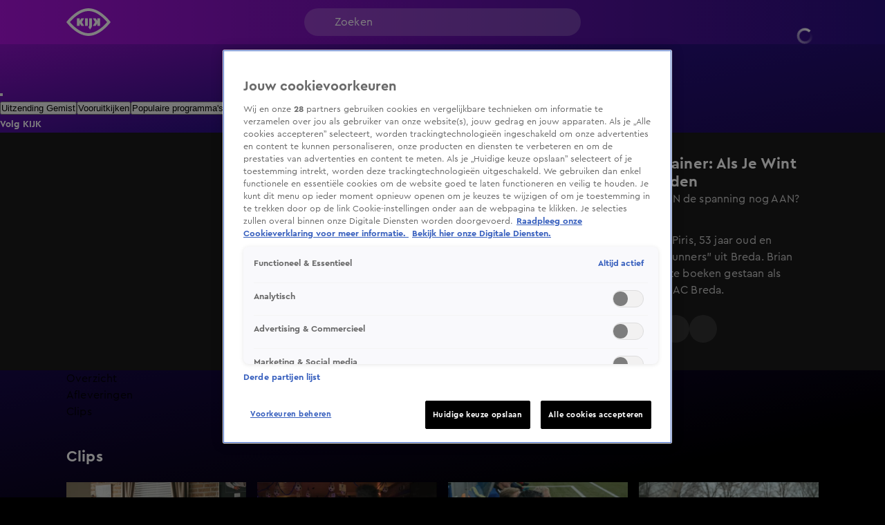

--- FILE ---
content_type: text/html; charset=utf-8
request_url: https://www.kijk.nl/programmas/de-voetbaltrainer-als-je-wint-heb-je-vrienden/HOKUfuxLUdKRuH
body_size: 51473
content:
<!DOCTYPE html><html lang="nl"><head><meta charSet="utf-8"/><meta name="viewport" content="initial-scale=1, width=device-width"/><meta property="fb:appid" content="354799163951"/><meta property="og:locale" content="nl_NL"/><meta property="og:site_name" content="KIJK"/><meta property="og:logo" content="/icons/kijk/apple-icon-144x144.png"/><meta property="og:image" content="https://cldnr.prod.webx.talpa.digital/talpa-network/image/fetch/w_1200,h_627,c_fill,q_auto,f_webp/https://images.prd1.talpatvcdn.nl/SPOTON/HOKUfuxLUdKRuH/94ebc45d-870c-4f44-b3f2-2da5c358d943/Editorial_Landscape.jpg"/><meta property="og:url" content="https://www.kijk.nl/programmas/de-voetbaltrainer-als-je-wint-heb-je-vrienden/HOKUfuxLUdKRuH"/><link rel="canonical" href="https://www.kijk.nl/programmas/de-voetbaltrainer-als-je-wint-heb-je-vrienden/HOKUfuxLUdKRuH"/><meta name="description" content="Maak kennis Brian Piris, 53 jaar oud en trainer van &quot;The Gunners&quot; uit Breda. Brian heeft in verleden te boeken gestaan als groot talent van NAC Breda."/><meta property="og:description" content="Maak kennis Brian Piris, 53 jaar oud en trainer van &quot;The Gunners&quot; uit Breda. Brian heeft in verleden te boeken gestaan als groot talent van NAC Breda."/><script type="application/ld+json">{"@context":"https://schema.org","@type":"VideoObject","dateModified":"2026-01-08T13:25:57+01:00","uploadDate":"2023-08-18T13:24:58+02:00","contentUrl":"https://vod-ww.prd1.talpatvcdn.nl/kijk/HOKUfuxLUdKRuH/0928efe48ebc472683f0a7a3f239a869/c883bd72608347a89339ec1f2f00caff/eb961633ca3b4ca8b910f99144cd30c4/index.m3u8","duration":"PT2M43S","name":"De Voetbaltrainer: Als Je Wint Heb Je Vrienden: Kan TRAINER BRIAN de spanning nog AAN?","potentialAction":[{"@type":"WatchAction","target":"https://www.kijk.nl/programmas/de-voetbaltrainer-als-je-wint-heb-je-vrienden/HOKUfuxLUdKRuH","name":"Bekijk op web"},{"@type":"WatchAction","target":"android-app://nl.sbs.kijk/http/programmas/de-voetbaltrainer-als-je-wint-heb-je-vrienden/HOKUfuxLUdKRuH/?videoId=HOKUfuxLUdKRuH&play=true","name":"Bekijk in Android app"},{"@type":"WatchAction","target":"ios-app://877572689/http/programmas/de-voetbaltrainer-als-je-wint-heb-je-vrienden/HOKUfuxLUdKRuH/?videoId=HOKUfuxLUdKRuH&play=true","name":"Bekijk in IOS app"}],"headline":"De Voetbaltrainer: Als Je Wint Heb Je Vrienden: Kan TRAINER BRIAN de spanning nog AAN?","description":"Maak kennis Brian Piris, 53 jaar oud en trainer van \"The Gunners\" uit Breda. Brian heeft in verleden te boeken gestaan als groot talent van NAC Breda.","thumbnail":{"@type":"ImageObject","contentUrl":"https://cldnr.prod.webx.talpa.digital/talpa-network/image/fetch/ar_16:9,c_fill,f_webp,g_face:auto,h_1080,w_auto/https://images.prd1.talpatvcdn.nl/SPOTON/HOKUfuxLUdKRuH/94ebc45d-870c-4f44-b3f2-2da5c358d943/Editorial_Landscape.jpg","width":"1920","height":"1080","dateCreated":"2023-08-18T13:24:58+02:00"},"thumbnailUrl":"https://images.prd1.talpatvcdn.nl/SPOTON/HOKUfuxLUdKRuH/94ebc45d-870c-4f44-b3f2-2da5c358d943/Editorial_Landscape.jpg","mainEntityOfPage":{"@context":"https://schema.org","@type":"WebPage","additionalType":"video_leaf","dateModified":"2026-01-08T13:25:57+01:00","datePublished":"2023-08-18T13:24:58+02:00","description":"Maak kennis Brian Piris, 53 jaar oud en trainer van \"The Gunners\" uit Breda. Brian heeft in verleden te boeken gestaan als groot talent van NAC Breda.","headline":"De Voetbaltrainer: Als Je Wint Heb Je Vrienden: Kan TRAINER BRIAN de spanning nog AAN?","name":"De Voetbaltrainer: Als Je Wint Heb Je Vrienden: Kan TRAINER BRIAN de spanning nog AAN?","url":"https://www.kijk.nl/programmas/de-voetbaltrainer-als-je-wint-heb-je-vrienden/HOKUfuxLUdKRuH"}}</script><script type="application/ld+json">{"@context":"https://schema.org","@type":"TVSeries","name":"De Voetbaltrainer: Als Je Wint Heb Je Vrienden","url":"https://www.kijk.nl/programmas/de-voetbaltrainer-als-je-wint-heb-je-vrienden","image":"https://cldnr.prod.webx.talpa.digital/talpa-network/image/fetch/ar_16:9,c_fill,f_webp,g_face:auto,h_1080,w_auto/https://images.prd1.talpatvcdn.nl/WHATSOn/WTc851YUQNm/8d3e6f03-975d-4f2c-94a9-22e05dd32fab/Editorial_Landscape.jpg","thumbnailUrl":"https://cldnr.prod.webx.talpa.digital/talpa-network/image/fetch/ar_16:9,c_fill,f_webp,g_face:auto,h_1080,w_auto/https://images.prd1.talpatvcdn.nl/WHATSOn/WTc851YUQNm/8d3e6f03-975d-4f2c-94a9-22e05dd32fab/Editorial_Landscape.jpg","description":"'De Voetbaltrainer' volgt superfanatieke, markante en ambitieuze amateurvoetbalcoaches op en rond het voetbalveld en in hun privéleven.","genre":"Reality","datePublished":"2023-07-05T11:33:09+02:00","potentialAction":[{"@type":"ViewAction","target":"https://www.kijk.nl/programmas/de-voetbaltrainer-als-je-wint-heb-je-vrienden"},{"@type":"ViewAction","target":"android-app://nl.sbs.kijk/http/programmas/de-voetbaltrainer-als-je-wint-heb-je-vrienden"},{"@type":"ViewAction","target":"ios-app://877572689/http/programmas/de-voetbaltrainer-als-je-wint-heb-je-vrienden"}]}</script><title>De Voetbaltrainer: Als Je Wint Heb Je Vrienden: Kan TRAINER BRIAN de spanning nog AAN?</title><meta property="og:title" content="De Voetbaltrainer: Als Je Wint Heb Je Vrienden: Kan TRAINER BRIAN de spanning nog AAN?"/><meta property="og:type" content="CLIP"/><meta name="next-head-count" content="16"/><meta name="emotion-insertion-point" content=""/><style data-emotion="mui-global o6gwfi">html{-webkit-font-smoothing:antialiased;-moz-osx-font-smoothing:grayscale;box-sizing:border-box;-webkit-text-size-adjust:100%;}*,*::before,*::after{box-sizing:inherit;}strong,b{font-weight:700;}body{margin:0;color:rgba(0, 0, 0, 0.87);font-family:"Roboto","Helvetica","Arial",sans-serif;font-weight:400;font-size:1rem;line-height:1.5;letter-spacing:0.00938em;background-color:#fff;}@media print{body{background-color:#fff;}}body::backdrop{background-color:#fff;}</style><style data-emotion="mui-global adxwvc">body{background-color:var(--neutral-100-color);}body .e1nkqowg0{background-color:var(--neutral-100-color);}body .ebzfr7u2 .e4m3blo0{background:var(--secondary-120-color);}body .eflfmeb2 svg{color:var(--button-secondary-text-color, var(--neutral-0-color));}body .eflfmeb2 .e1rpkqt40:hover{color:var(--button-secondary-text-color, var(--neutral-0-color));}body .eflfmeb2 .e1rpkqt40:hover svg{color:var(--button-secondary-text-color, var(--neutral-0-color));}@media (max-width:899.95px){body .eflfmeb2{gap:16px;}}body .e1xhkxym0 .e1xhkxym4,body .e1xhkxym0 .e1xhkxym5{background-color:var(--button-primary-background-color, var(--primary-100-color));color:var(--button-primary-text-color, var(--neutral-0-color));}body .e1xhkxym0 .e1xhkxym4:hover,body .e1xhkxym0 .e1xhkxym5:hover{background-color:var(--button-hover-primary-background-color, var(--primary-120-color));color:var(--button-primary-text-color, var(--neutral-0-color));}body .e1xhkxym0 .e1xhkxym4:active,body .e1xhkxym0 .e1xhkxym5:active{background-color:var(--button-pressed-primary-background-color, var(--primary-50-color));}@media (min-width:900px){body .e1xhkxym0:not(:hover) .e1xhkxym4,body .e1xhkxym0:not(:hover) .e1xhkxym5{opacity:0;visibility:hidden;}}body .e1rpkqt40:disabled{background-color:var(--opacity-05);}body .e1rpkqt40:disabled .e1atbmsg0{color:var(--opacity-04);}body .jwplayer.jw-flag-live .jw-icon-display{background:transparent;}body .jwplayer.jw-flag-live .jw-display-controls .jw-icon-display .jw-svg-icon-play,body .jwplayer.jw-flag-live .jw-display-controls .jw-icon-display .jw-svg-icon-pause,body .jwplayer.jw-flag-live .jw-display-controls .jw-icon-display:hover .jw-svg-icon-pause,body .jwplayer.jw-flag-live .jw-display-controls .jw-icon-display:hover .jw-svg-icon-play{background-color:var(--neutral-0-color)!important;}body:after{content:"";position:fixed;height:100vh;top:0;left:0;right:0;z-index:-1;}.e10zolmx0,.e1ie910g0,body:after{background:var(--magenta-black);-webkit-background-position:top;background-position:top;-webkit-background-size:100vw 100vh;background-size:100vw 100vh;}.em54yy70{background:var(--primary-secondary);}.ecnais31,.eqihs9y4>div{background-color:transparent!important;}.ehy50py3 a{color:var(--neutral-30-color);}.e17idde00 .e17idde03{color:var(--neutral-30-color);}.et1ghi84 .et1ghi80{background-color:transparent;color:var(--neutral-0-color);border-color:rgba(255,255,255,0.5);}.et1ghi84 .et1ghi80 svg{color:var(--neutral-0-color);}@media (max-width:899.95px){.e16ogd3f0>div:nth-of-type(n + 2) .e16ogd3f4{color:var(--header-text-color, var(--neutral-90-color))!important;}}.e1xf7zrj4 .e1rpkqt40,.eflfmeb2 .e1rpkqt40{background-color:var(--button-secondary-background-color, var(--secondary-100-color));}.e1xf7zrj4 .e1rpkqt40 svg,.eflfmeb2 .e1rpkqt40 svg,.e1xf7zrj4 .e1rpkqt40 p,.eflfmeb2 .e1rpkqt40 p{color:var(--neutral-0-color);}.e1xf7zrj4 .e1rpkqt40:hover,.eflfmeb2 .e1rpkqt40:hover{background-color:var(--button-hover-secondary-background-color, var(--secondary-120-color));}.e1xf7zrj4 .e1rpkqt40:hover svg,.eflfmeb2 .e1rpkqt40:hover svg,.e1xf7zrj4 .e1rpkqt40:hover p,.eflfmeb2 .e1rpkqt40:hover p{color:var(--neutral-0-color);}.MuiSkeleton-root:not(.z-modal.fixed *, .z-hamburger.fixed *){background-color:var(--skeleton-color)!important;}.e10ntc2u0{color:var(--neutral-0-color);}.e8cmaqn1{color:var(--neutral-90-color);}</style><style data-emotion="mui-global 1ae8aj3">body{padding-top:112px;}body h1,body h2,body h3,body h4,body h5,body h6,body h7{color:var(--header-text-color, var(--neutral-90-color));}body p{color:var(--text-color, var(--neutral-80-color));}body .e1wo3dx60,body .efj3nqb0,body .e1nkqowg0,body .e6ujf8n0{margin-top:0;-webkit-transition:margin-top 300ms ease-out,-webkit-transform 300ms ease-in-out;transition:margin-top 300ms ease-out,transform 300ms ease-in-out;}body .e10zolmx0 .e98sewf0{margin-top:0;-webkit-transition:margin-top 540ms ease-out;transition:margin-top 540ms ease-out;}body .e1x7bfh70{margin-top:64px;-webkit-transition:margin-top 300ms ease-out;transition:margin-top 300ms ease-out;}@media (min-width:900px){body .e1x7bfh70{margin-top:72px;}}body.hamburger-menu-open .e1wo3dx60,body.hamburger-menu-open .efj3nqb0,body.hamburger-menu-open .e1nkqowg0,body.hamburger-menu-open .e6ujf8n0{-webkit-transform:translateX(320px);-moz-transform:translateX(320px);-ms-transform:translateX(320px);transform:translateX(320px);}@media (min-width:900px){body.hamburger-menu-open .e1wo3dx60,body.hamburger-menu-open .efj3nqb0,body.hamburger-menu-open .e1nkqowg0,body.hamburger-menu-open .e6ujf8n0{-webkit-transform:translateX(400px);-moz-transform:translateX(400px);-ms-transform:translateX(400px);transform:translateX(400px);}}body.ticker-banner-open .e1wo3dx60,body.ticker-banner-open .e1nkqowg0,body.ticker-banner-open .efj3nqb0{margin-top:40px;}@media (min-width:900px){body.ticker-banner-open .e1wo3dx60,body.ticker-banner-open .e1nkqowg0,body.ticker-banner-open .efj3nqb0{margin-top:48px;}}body.ticker-banner-open .e10zolmx0 .e98sewf0{margin-top:72px;-webkit-transition:margin-top 160ms ease-out;transition:margin-top 160ms ease-out;}@media (min-width:900px){body.ticker-banner-open .e10zolmx0 .e98sewf0{margin-top:88px;}}body.ticker-banner-open .e1x7bfh70{margin-top:112px;-webkit-transition:margin-top 300ms ease-out;transition:margin-top 300ms ease-out;}body.ticker-banner-open .e1x7bfh72{margin-top:96px;width:100vw;max-width:100vw;margin-left:calc(50% - 50vw);}@media (min-width:900px){body.ticker-banner-open .e1x7bfh72{margin-top:112px;}}@media (max-width:599.95px){body.ticker-banner-open .jwplayer.custom-floating:not(.jw-flag-pip){top:96px;}}body.hamburger-menu-open.ticker-banner-open .e1wo3dx60,body.hamburger-menu-open.ticker-banner-open .efj3nqb0,body.hamburger-menu-open.ticker-banner-open .e1nkqowg0,body.hamburger-menu-open.ticker-banner-open .e6ujf8n0{-webkit-transform:translateX(320px);-moz-transform:translateX(320px);-ms-transform:translateX(320px);transform:translateX(320px);}@media (min-width:900px){body.hamburger-menu-open.ticker-banner-open .e1wo3dx60,body.hamburger-menu-open.ticker-banner-open .efj3nqb0,body.hamburger-menu-open.ticker-banner-open .e1nkqowg0,body.hamburger-menu-open.ticker-banner-open .e6ujf8n0{-webkit-transform:translateX(400px);-moz-transform:translateX(400px);-ms-transform:translateX(400px);transform:translateX(400px);}}@media (min-width:900px){body{padding-top:120px;}}</style><style data-emotion="mui 94ivzg 1clkcyk 1gpvmsw 19jg2k5 qs6qkg 17crq4s 10gaw0e 8myucb f7wbfc 1gk5vk7 1b9ceg 1gpkm8a 1augg40 c6v437 20lk9x 1ovj31b 5ocp21 6nbbwk k259kg 7tfh39 tovdub luhe7r 1oe5g1i 1re7nsw 1nigna3 1yu3ow9 1i27l4i hj94d1 19sk4h4 1a23qwf 16z06wf 1c91fnx zdbj3s hcz5e2 x3zxa2 ncjilu 4koht8 79elbk 1pw28bp 1pqn51q 1duogpx 12qx6lx wbu0u8 1c2g6k0 1ltkpzq g4k6v1 1yovcu3 kpcm4m vhdo9 1qwibpu jgv9ii 1uc1jnn ope24s 965nf6 h7l4p3 1qmpghc 1n2mv2k o04ucd 1f3c7lc 5u9vj1 ixxelk 1dat3be 1fkj60 kkwxj4 l00jdw">.mui-94ivzg{position:fixed;top:0;-webkit-transition:-webkit-transform 300ms ease-in-out;transition:transform 300ms ease-in-out;width:100%;z-index:1099;}.mui-1clkcyk{z-index:1100;position:absolute;top:0;width:100%;height:56px;background-color:var(--header-color);padding:0px 16px;}@media (min-width:900px){.mui-1clkcyk{height:64px;padding:0;}}.mui-1gpvmsw{display:-webkit-box;display:-webkit-flex;display:-ms-flexbox;display:flex;-webkit-align-items:center;-webkit-box-align:center;-ms-flex-align:center;align-items:center;-webkit-box-pack:justify;-webkit-justify-content:space-between;justify-content:space-between;position:relative;height:100%;max-width:1440px;margin:0 auto;}@media (min-width:900px){.mui-1gpvmsw{padding:0px 32px;}}@media (min-width:1200px){.mui-1gpvmsw{-webkit-box-pack:start;-ms-flex-pack:start;-webkit-justify-content:flex-start;justify-content:flex-start;padding:0px 96px;gap:24px;}}.mui-19jg2k5{display:-webkit-box;display:-webkit-flex;display:-ms-flexbox;display:flex;}@media (max-width:1199.95px){.mui-19jg2k5{position:absolute;left:50%;-webkit-transform:translateX(-50%);-moz-transform:translateX(-50%);-ms-transform:translateX(-50%);transform:translateX(-50%);}}.mui-qs6qkg{display:none;}@media (min-width:1200px){.mui-qs6qkg{cursor:text;display:-webkit-box;display:-webkit-flex;display:-ms-flexbox;display:flex;-webkit-align-items:center;-webkit-box-align:center;-ms-flex-align:center;align-items:center;position:absolute;left:calc(50% - 200px);width:400px;height:40px;border-radius:100px;padding:8px 44px;background-color:rgba(255,255,255, 0.2);color:var(--neutral-0-color);font:var(--font-body-medium);outline:none;}.mui-qs6qkg:empty:before{content:attr(placeholder);}}.mui-17crq4s{padding-left:12px;}@media (min-width:1200px){.mui-17crq4s{position:absolute;right:96px;}}.mui-17crq4s .et1ghi84 .et1ghi80{height:32px;width:32px;font:var(--font-button-medium);background-color:transparent;color:var(--neutral-0-color);border-radius:var(--button-border-radius, 26px);}@media (min-width:900px){.mui-17crq4s .et1ghi84 .et1ghi80{width:-webkit-fit-content;width:-moz-fit-content;width:fit-content;height:40px;padding:0px 12px;}}.mui-17crq4s .et1ghi84 .et1ghi81{background-color:var(--neutral-90-color);padding:20px 4px;}.mui-17crq4s .et1ghi84 .et1ghi82{color:var(--neutral-0-color);font-weight:400;}.mui-17crq4s .et1ghi84 .et1ghi82:hover{background-color:var(--neutral-80-color);}.mui-17crq4s .et1ghi84 .et1ghi86 svg{color:var(--neutral-0-color);position:relative;-webkit-transform:none;-moz-transform:none;-ms-transform:none;transform:none;top:0;left:0;right:0;height:20px;width:20px;}.mui-17crq4s .e1rpkqt40{height:40px;border-color:var(--neutral-0-color);color:var(--neutral-0-color);}.mui-17crq4s .e1rpkqt40:hover{background-color:transparent;border-color:var(--neutral-0-color);}@media (max-width:899.95px){.mui-17crq4s .e1rpkqt40{border:none;padding:0;width:32px;}.mui-17crq4s .e1rpkqt40:hover{border:none;}}.mui-17crq4s .e1rpkqt40 .e1atbmsg0{color:var(--neutral-0-color);font:var(--font-button-medium);}.mui-10gaw0e{height:40px;max-width:32px;}.mui-10gaw0e svg{height:40px;width:40px;}.mui-10gaw0e div{height:40px;}@media (min-width:900px){.mui-10gaw0e{max-width:-webkit-fit-content;max-width:-moz-fit-content;max-width:fit-content;display:-webkit-box;display:-webkit-flex;display:-ms-flexbox;display:flex;-webkit-align-items:center;-webkit-box-align:center;-ms-flex-align:center;align-items:center;-webkit-box-pack:center;-ms-flex-pack:center;-webkit-justify-content:center;justify-content:center;}}.mui-8myucb{position:relative;-webkit-transition:-webkit-transform 300ms ease-in-out;transition:transform 300ms ease-in-out;overflow-x:hidden;}@media (min-width:1200px){.mui-8myucb{min-height:calc(100vh - 740px - 120px);}}.mui-f7wbfc{margin:0 auto;width:100%;display:block;box-sizing:border-box;max-width:1440px;padding-left:16px;padding-right:16px;padding-right:0!important;padding-left:0!important;}.mui-f7wbfc>.e10pjysh0{margin-top:32px;margin-bottom:32px;}@media (min-width:900px){.mui-f7wbfc{padding-left:80px;padding-right:80px;}.mui-f7wbfc>.e10pjysh0{margin-top:40px;margin-bottom:40px;}}@media (min-width:1200px){.mui-f7wbfc{padding-left:96px;padding-right:96px;}}@media (min-width:1440px){.mui-f7wbfc{max-width:unset;}}.mui-1gk5vk7{background-color:var(--neutral-90-color);padding-bottom:32px;}@media (min-width:900px){.mui-1gk5vk7{padding-top:32px;padding-bottom:40px;}}.mui-1b9ceg{margin:0 auto;width:100%;display:block;box-sizing:border-box;max-width:1440px;padding-left:16px;padding-right:16px;display:grid;grid-template-columns:repeat(12, 1fr);gap:24px;}.mui-1b9ceg>.e10pjysh0{margin-top:32px;margin-bottom:32px;}@media (min-width:900px){.mui-1b9ceg{padding-left:80px;padding-right:80px;}.mui-1b9ceg>.e10pjysh0{margin-top:40px;margin-bottom:40px;}}@media (min-width:1200px){.mui-1b9ceg{padding-left:96px;padding-right:96px;}}.mui-1gpkm8a{grid-column:8 span;}@media (max-width:899.95px){.mui-1gpkm8a{grid-column:12 span;width:calc(100% + 32px);margin-left:-16px;}}.mui-1gpkm8a .e16iiqfm0,.mui-1gpkm8a .e16iiqfm5,.mui-1gpkm8a .jwplayer,.mui-1gpkm8a .eyh21p40,.mui-1gpkm8a .eyh21p41,.mui-1gpkm8a .e1inq5hs1{border-radius:0;background-color:var(--neutral-80-color);}.mui-1augg40{cursor:pointer;border-radius:8px;aspect-ratio:16/9;position:relative;}@media (max-width:899.95px){.mui-1augg40{border-radius:0;}}.mui-c6v437{z-index:1;height:100%;width:100%;position:absolute;background:var(--fade-black-bottom-top);border-radius:8px;}@media (max-width:899.95px){.mui-c6v437{border-radius:0;}}.mui-20lk9x{object-fit:cover;border-radius:8px;}@media (max-width:899.95px){.mui-20lk9x{border-radius:0;}}.mui-1ovj31b{position:absolute;width:100%;height:100%;z-index:1;}.mui-5ocp21{display:-webkit-box;display:-webkit-flex;display:-ms-flexbox;display:flex;cursor:pointer;height:40px;width:40px;max-width:100%;padding:12px;-webkit-box-pack:center;-ms-flex-pack:center;-webkit-justify-content:center;justify-content:center;-webkit-align-items:center;-webkit-box-align:center;-ms-flex-align:center;align-items:center;-webkit-flex-shrink:0;-ms-flex-negative:0;flex-shrink:0;background-color:var(--button-primary-background-color, var(--primary-100-color));border-radius:26px;border:none;position:absolute;top:40%;left:50%;-webkit-transform:translate(-50%, -40%);-moz-transform:translate(-50%, -40%);-ms-transform:translate(-50%, -40%);transform:translate(-50%, -40%);margin:0;}@media (hover: hover){.mui-5ocp21:hover{border:none;background-color:var(--button-hover-primary-background-color, var(--primary-120-color));}.mui-5ocp21:hover svg,.mui-5ocp21:hover p{color:var(--button-primary-text-color, var(--neutral-0-color));}}.mui-5ocp21:active{border:none;background-color:var(--button-pressed-primary-background-color, var(--primary-50-color));}.mui-5ocp21:active svg,.mui-5ocp21:active p{color:var(--button-primary-text-color, var(--neutral-0-color));}.mui-5ocp21:disabled{cursor:not-allowed;border:none;background-color:var(--neutral-10-color);}.mui-5ocp21:disabled svg,.mui-5ocp21:disabled p{color:var(--neutral-20-color);}.mui-5ocp21 .e1atbmsg0{padding:0 8px;color:var(--button-primary-text-color, var(--neutral-0-color));font:var(--font-button-medium);text-transform:var(--button-text-transform, none);font-style:var(--button-font-style, normal);}.mui-5ocp21 .e1atbmsg0:hover{color:var(--button-primary-text-color, var(--neutral-0-color));}.mui-5ocp21 .e1atbmsg0:active{color:var(--button-primary-text-color, var(--neutral-0-color));}@media (min-width:900px){.mui-5ocp21{top:50%;-webkit-transform:translate(-50%, -50%);-moz-transform:translate(-50%, -50%);-ms-transform:translate(-50%, -50%);transform:translate(-50%, -50%);width:52px;height:52px;}.mui-5ocp21 div>svg{width:24px;height:24px;}}.mui-6nbbwk{overflow:hidden;position:absolute;bottom:0;width:100%;padding:0px 16px 16px 16px;}@media (min-width:900px){.mui-6nbbwk{padding:0px 24px 24px 24px;}}.mui-k259kg{font:var(--font-header-4);color:var(--neutral-0-color);overflow:hidden;text-overflow:ellipsis;display:-webkit-box;-webkit-box-orient:vertical;-webkit-line-clamp:2;overflow-wrap:break-word;white-space:pre-wrap;}@media (min-width:900px){.mui-k259kg{overflow:hidden;text-overflow:ellipsis;display:-webkit-box;-webkit-box-orient:vertical;-webkit-line-clamp:3;overflow-wrap:break-word;}}.mui-7tfh39{grid-column:4 span;position:relative;color:var(--neutral-0-color);}@media (max-width:899.95px){.mui-7tfh39{grid-column:12 span;}}.mui-7tfh39 .e1rpkqt40{background-color:var(--neutral-80-color);}.mui-7tfh39 .e1rpkqt40 svg{color:var(--neutral-0-color);}.mui-7tfh39 .e1rpkqt40:hover{background-color:var(--neutral-50-color);}.mui-7tfh39 .eflfmeb0{margin-top:24px;margin-bottom:0;}.mui-tovdub{font:var(--font-header-3);color:var(--neutral-0-color);}.mui-luhe7r{font:var(--font-body-medium);color:var(--neutral-30-color);}.mui-1oe5g1i{font:var(--font-body-small);color:var(--neutral-40-color);margin-bottom:8px;}@media (min-width:900px){.mui-1oe5g1i{margin-bottom:16px;}}@media (min-width:900px){.mui-1re7nsw{max-height:auto;overflow-y:scroll;overflow-x:hidden;}.mui-1re7nsw::-webkit-scrollbar{width:7px;}.mui-1re7nsw::-webkit-scrollbar-thumb{background:var(--neutral-50-color);border-radius:8px;}}.mui-1nigna3{font:var(--font-body-medium);color:var(--neutral-30-color);max-height:48px;overflow:hidden;text-overflow:ellipsis;display:-webkit-box;-webkit-box-orient:vertical;-webkit-line-clamp:2;overflow-wrap:break-word;}@media (min-width:900px){.mui-1nigna3{padding-right:20px;max-height:104px;overflow:hidden;text-overflow:ellipsis;display:-webkit-box;-webkit-box-orient:vertical;-webkit-line-clamp:4;overflow-wrap:break-word;}}.mui-1yu3ow9{display:-webkit-box;display:-webkit-flex;display:-ms-flexbox;display:flex;-webkit-flex-direction:column;-ms-flex-direction:column;flex-direction:column;gap:12px;margin:16px 0px;}@media (min-width:900px){.mui-1yu3ow9{gap:16px;margin:24px 0px;}}.mui-1i27l4i{display:-webkit-box;display:-webkit-flex;display:-ms-flexbox;display:flex;gap:8px;}.mui-hj94d1{display:-webkit-box;display:-webkit-flex;display:-ms-flexbox;display:flex;cursor:pointer;height:40px;width:40px;max-width:100%;padding:12px;-webkit-box-pack:center;-ms-flex-pack:center;-webkit-justify-content:center;justify-content:center;-webkit-align-items:center;-webkit-box-align:center;-ms-flex-align:center;align-items:center;-webkit-flex-shrink:0;-ms-flex-negative:0;flex-shrink:0;background-color:var(--button-primary-background-color, var(--primary-100-color));border-radius:26px;border:none;}@media (hover: hover){.mui-hj94d1:hover{border:none;background-color:var(--button-hover-primary-background-color, var(--primary-120-color));}.mui-hj94d1:hover svg,.mui-hj94d1:hover p{color:var(--button-primary-text-color, var(--neutral-0-color));}}.mui-hj94d1:active{border:none;background-color:var(--button-pressed-primary-background-color, var(--primary-50-color));}.mui-hj94d1:active svg,.mui-hj94d1:active p{color:var(--button-primary-text-color, var(--neutral-0-color));}.mui-hj94d1:disabled{cursor:not-allowed;border:none;background-color:var(--neutral-10-color);}.mui-hj94d1:disabled svg,.mui-hj94d1:disabled p{color:var(--neutral-20-color);}.mui-hj94d1 .e1atbmsg0{padding:0 8px;color:var(--button-primary-text-color, var(--neutral-0-color));font:var(--font-button-medium);text-transform:var(--button-text-transform, none);font-style:var(--button-font-style, normal);}.mui-hj94d1 .e1atbmsg0:hover{color:var(--button-primary-text-color, var(--neutral-0-color));}.mui-hj94d1 .e1atbmsg0:active{color:var(--button-primary-text-color, var(--neutral-0-color));}.mui-19sk4h4{position:relative;}.mui-1a23qwf{position:relative;display:inline-block;}.mui-16z06wf{font:var(--font-button-small);text-transform:var(--button-font-text-transform, none);color:var(--neutral-0-color);background-color:var(--neutral-90-color);position:absolute;left:50%;bottom:100%;white-space:nowrap;padding:8px 12px;border-radius:26px;visibility:hidden;}.mui-1c91fnx{margin:0 auto;width:100%;display:block;box-sizing:border-box;max-width:1440px;padding-left:16px;padding-right:16px;}.mui-1c91fnx>.e10pjysh0{margin-top:32px;margin-bottom:32px;}@media (min-width:900px){.mui-1c91fnx{padding-left:80px;padding-right:80px;}.mui-1c91fnx>.e10pjysh0{margin-top:40px;margin-bottom:40px;}}@media (min-width:1200px){.mui-1c91fnx{padding-left:96px;padding-right:96px;}}.mui-zdbj3s{display:-webkit-box;display:-webkit-flex;display:-ms-flexbox;display:flex;margin:32px 0px;-webkit-align-items:stretch;-webkit-box-align:stretch;-ms-flex-align:stretch;align-items:stretch;}@media (min-width:900px){.mui-zdbj3s{margin:40px 0px;gap:6px;}}.mui-hcz5e2{-webkit-flex:1 1 100%;-ms-flex:1 1 100%;flex:1 1 100%;min-width:0;}.mui-hcz5e2 .ekjk7vx1{-webkit-flex-direction:row;-ms-flex-direction:row;flex-direction:row;gap:12px;}@media (min-width:600px){.mui-hcz5e2 .ekjk7vx1{-webkit-flex-direction:column;-ms-flex-direction:column;flex-direction:column;}}@media (max-width:599.95px){.mui-hcz5e2 .ekjk7vx2{width:115px;min-width:115px;height:76px;}.mui-hcz5e2 .ekjk7vx2 .e1os7fn70{height:100%;}}@media (min-width:900px){.mui-hcz5e2 .e17idde04{gap:32px 16px;}}.mui-hcz5e2 .ekjk7vx5{margin-top:0;}.mui-x3zxa2{display:-webkit-box;display:-webkit-flex;display:-ms-flexbox;display:flex;-webkit-box-pack:justify;-webkit-justify-content:space-between;justify-content:space-between;gap:8px;-webkit-align-items:baseline;-webkit-box-align:baseline;-ms-flex-align:baseline;align-items:baseline;margin-bottom:16px;}@media (min-width:900px){.mui-x3zxa2{margin-bottom:24px;}}.mui-ncjilu{font:var(--font-header-3);overflow:hidden;text-overflow:ellipsis;display:-webkit-box;-webkit-box-orient:vertical;-webkit-line-clamp:2;overflow-wrap:break-word;}.mui-4koht8{display:-webkit-box;display:-webkit-flex;display:-ms-flexbox;display:flex;-webkit-flex-direction:column;-ms-flex-direction:column;flex-direction:column;gap:16px;-webkit-align-self:flex-start;-ms-flex-item-align:flex-start;align-self:flex-start;width:100%;}@media (min-width:600px){.mui-4koht8{display:grid;gap:24px 16px;grid-template-columns:repeat(var(--article-grid-columns-md), minmax(0, 1fr));-webkit-align-items:stretch;-webkit-box-align:stretch;-ms-flex-align:stretch;align-items:stretch;}}@media (min-width:900px){.mui-4koht8{grid-template-columns:repeat(var(--article-grid-columns-lg), minmax(0, 1fr));}}@media (min-width:1200px){.mui-4koht8{grid-template-columns:repeat(var(--article-grid-columns-xl), minmax(0, 1fr));}}.mui-79elbk{position:relative;}.mui-1pw28bp{display:-webkit-box;display:-webkit-flex;display:-ms-flexbox;display:flex;-webkit-flex-direction:column;-ms-flex-direction:column;flex-direction:column;overflow:visible;gap:6px;-webkit-text-decoration:none;text-decoration:none;}@media (min-width:900px){.mui-1pw28bp{gap:12px;}.mui-1pw28bp .ekjk7vx2{object-fit:cover;-webkit-transition:scale 0.4s ease-in-out;transition:scale 0.4s ease-in-out;}.mui-1pw28bp:hover .ekjk7vx2{scale:1;}}.mui-1pqn51q{width:100%;height:auto;overflow:visible;position:relative;}.mui-1pqn51q .e1os7fn70{overflow:hidden;-webkit-transition:border-radius 200ms ease-out;transition:border-radius 200ms ease-out;background-color:var(--opacity-03);}.mui-1pqn51q .e1os7fn70:not(:has(.ehkq7cq0 .jwplayer)),.mui-1pqn51q .e1os7fn70:not(:has(.ehkq7cq0 .jwplayer)) img{border-radius:8px;}.mui-1pqn51q .e1os7fn70 .ea3xmoc0{bottom:0;right:0;margin:8px;padding:4px 6px;}@media (min-width:600px){.mui-1pqn51q .e1os7fn70 .ea3xmoc0{margin:16px;}}.mui-1duogpx{position:absolute;top:0;left:0;right:0;bottom:0;z-index:5;opacity:0;-webkit-transition:scale 400ms ease-in-out;transition:scale 400ms ease-in-out;overflow:hidden;-webkit-background-position:center;background-position:center;-webkit-background-size:cover;background-size:cover;aspect-ratio:16/9;}.mui-1duogpx:hover{opacity:1;scale:1.06;}@media (max-width:899.95px){.mui-1duogpx:hover{scale:1.04;}}.mui-1duogpx .jw-video{cursor:pointer;}.mui-1duogpx .jwplayer{pointer-events:none;opacity:0;-webkit-transition:opacity 400ms ease-in;transition:opacity 400ms ease-in;transition-delay:200ms;-webkit-background-position:center;background-position:center;-webkit-background-size:cover;background-size:cover;}.mui-1duogpx .jw-wrapper{background-color:rgba(0, 0, 0, 0);}.mui-12qx6lx{width:100%;position:relative;background-color:var(--skeleton-color);padding-bottom:56.25%;height:0;}.mui-12qx6lx img{object-fit:cover;}.mui-wbu0u8{color:var(--neutral-0-color);font:var(--font-button-small);text-transform:var(--button-font-text-transform, none);background-color:var(--opacity-02);border-radius:26px;height:22px;padding:4px 8px;margin:0;position:absolute;display:-webkit-box;display:-webkit-flex;display:-ms-flexbox;display:flex;-webkit-flex-direction:row;-ms-flex-direction:row;flex-direction:row;gap:4px;}.mui-1c2g6k0>*+*{margin-top:2px;}@media (min-width:600px){.mui-1c2g6k0>*+*{margin-top:6px;}}.mui-1ltkpzq{font:var(--font-header-6);margin-bottom:0;overflow:hidden;text-overflow:ellipsis;display:-webkit-box;-webkit-box-orient:vertical;-webkit-line-clamp:2;overflow-wrap:break-word;}.mui-g4k6v1{font:var(--font-body-extra-small);color:var(--neutral-30-color);margin-bottom:0;}.mui-1yovcu3{width:100%;height:auto;overflow:visible;position:relative;}.mui-1yovcu3:after{content:"";position:absolute;border:3px solid var(--primary-100-color);border-radius:13px;inset:-5px;}.mui-1yovcu3 .e1os7fn70{overflow:hidden;-webkit-transition:border-radius 200ms ease-out;transition:border-radius 200ms ease-out;background-color:var(--opacity-03);}.mui-1yovcu3 .e1os7fn70:not(:has(.ehkq7cq0 .jwplayer)),.mui-1yovcu3 .e1os7fn70:not(:has(.ehkq7cq0 .jwplayer)) img{border-radius:8px;}.mui-1yovcu3 .e1os7fn70 .ea3xmoc0{bottom:0;right:0;margin:8px;padding:4px 6px;}@media (min-width:600px){.mui-1yovcu3 .e1os7fn70 .ea3xmoc0{margin:16px;}}.mui-kpcm4m{background-color:var(--neutral-90-color);color:var(--neutral-0-color);width:100%;margin-top:80px;padding:40px 0px 48px;-webkit-transition:-webkit-transform 300ms ease-in-out;transition:transform 300ms ease-in-out;}.mui-kpcm4m div{padding-top:0;}@media (min-width:900px){.mui-kpcm4m{padding:48px 0px;}}.mui-kpcm4m .e1xf7zrj0{padding:0px 0px 40px;background-color:transparent;border-bottom:1px solid var(--neutral-70-color);margin-bottom:40px;border-radius:0;}@media (min-width:900px){.mui-kpcm4m .e1xf7zrj0{padding:0px 0px 40px;}}@media (min-width:1200px){.mui-kpcm4m .e1xf7zrj0{padding:0px 0px 40px;}}@media (min-width:900px){.mui-kpcm4m .e1xf7zrj0 .e1xf7zrj1{width:650px;}}@media (min-width:1200px){.mui-kpcm4m .e1xf7zrj0 .e1xf7zrj1{width:850px;}}.mui-kpcm4m .e1xf7zrj0 .e1xf7zrj2{color:var(--neutral-0-color);}.mui-kpcm4m .e1xf7zrj0 .e1xf7zrj3{color:var(--neutral-30-color);}@media (min-width:900px){.mui-kpcm4m .e1xf7zrj0 .e1xf7zrj4{width:488px;}}@media (min-width:1200px){.mui-kpcm4m .e1xf7zrj0 .e1xf7zrj4{width:616px;}}.mui-vhdo9{max-width:1440px;margin:0 auto;padding:0px 16px;}@media (min-width:900px){.mui-vhdo9{padding:0px 80px;}}@media (min-width:1200px){.mui-vhdo9{padding:0px 96px;}}.mui-1qwibpu{display:-webkit-box;display:-webkit-flex;display:-ms-flexbox;display:flex;-webkit-flex-direction:column;-ms-flex-direction:column;flex-direction:column;gap:24px;min-height:341px;padding:32px 16px 24px;background-color:var(--neutral-10-color);border-bottom:none;margin-bottom:0;border-radius:8px;}.mui-1qwibpu .e1xf7zrj1{width:100%;}@media (min-width:900px){.mui-1qwibpu .e1xf7zrj1{width:100%;}}@media (min-width:1200px){.mui-1qwibpu .e1xf7zrj1{width:100%;}}.mui-1qwibpu .e1xf7zrj2{color:var(--neutral-90-color);}.mui-1qwibpu .e1xf7zrj3{color:var(--neutral-80-color);}@media (min-width:900px){.mui-1qwibpu .e1xf7zrj4{width:100%;}}@media (min-width:1200px){.mui-1qwibpu .e1xf7zrj4{width:100%;}}@media (min-width:900px){.mui-1qwibpu{-webkit-align-items:center;-webkit-box-align:center;-ms-flex-align:center;align-items:center;gap:40px;min-height:300px;padding:48px 64px 40px;}}@media (min-width:1200px){.mui-1qwibpu{padding:48px 40px;}}.mui-jgv9ii{display:-webkit-box;display:-webkit-flex;display:-ms-flexbox;display:flex;-webkit-flex-direction:column;-ms-flex-direction:column;flex-direction:column;gap:8px;font-weight:normal;}@media (min-width:900px){.mui-jgv9ii{gap:16px;}}.mui-1uc1jnn{font:var(--font-header-2);}@media (min-width:900px){.mui-1uc1jnn{text-align:center;}}.mui-ope24s{font:var(--font-body-medium);}@media (min-width:900px){.mui-ope24s{text-align:center;}}.mui-965nf6{display:grid;gap:24px;width:100%;grid-template-rows:3fr;grid-template-columns:1fr;}.mui-965nf6 .e1rpkqt40{width:100%;}.mui-965nf6 .e1rpkqt40:disabled{background-color:var(--primary-100-color);}.mui-965nf6 svg{margin-top:2px;}@media (min-width:900px){.mui-965nf6{grid-template-rows:auto;grid-template-areas:"input button" "error error";gap:0;}.mui-965nf6 .e1xf7zrj5{border-top-right-radius:0;border-bottom-right-radius:0;grid-area:input;}.mui-965nf6 .e1rpkqt40{border-top-left-radius:0;border-bottom-left-radius:0;width:140px;grid-area:button;}}.mui-h7l4p3{width:100%;padding:14px 24px;border-radius:26px;background:var(--neutral-0-color);outline:none;height:52px;font:var(--font-body-medium);color:var(--neutral-100-color);border:none;}.mui-h7l4p3::-webkit-input-placeholder{color:var(--neutral-40-color);font:var(--font-body-medium);font-weight:normal;opacity:1;}.mui-h7l4p3::-moz-placeholder{color:var(--neutral-40-color);font:var(--font-body-medium);font-weight:normal;opacity:1;}.mui-h7l4p3:-ms-input-placeholder{color:var(--neutral-40-color);font:var(--font-body-medium);font-weight:normal;opacity:1;}.mui-h7l4p3::placeholder{color:var(--neutral-40-color);font:var(--font-body-medium);font-weight:normal;opacity:1;}.mui-1qmpghc{display:-webkit-inline-box;display:-webkit-inline-flex;display:-ms-inline-flexbox;display:inline-flex;cursor:pointer;height:52px;width:auto;max-width:100%;padding:12px 16px;-webkit-box-pack:center;-ms-flex-pack:center;-webkit-justify-content:center;justify-content:center;-webkit-align-items:center;-webkit-box-align:center;-ms-flex-align:center;align-items:center;-webkit-flex-shrink:0;-ms-flex-negative:0;flex-shrink:0;background-color:var(--button-primary-background-color, var(--primary-100-color));border-radius:var(--button-border-radius, 26px);border:none;}@media (hover: hover){.mui-1qmpghc:hover{border:none;background-color:var(--button-hover-primary-background-color, var(--primary-120-color));}.mui-1qmpghc:hover svg,.mui-1qmpghc:hover p{color:var(--button-primary-text-color, var(--neutral-0-color));}}.mui-1qmpghc:active{border:none;background-color:var(--button-pressed-primary-background-color, var(--primary-50-color));}.mui-1qmpghc:active svg,.mui-1qmpghc:active p{color:var(--button-primary-text-color, var(--neutral-0-color));}.mui-1qmpghc:disabled{cursor:not-allowed;border:none;background-color:var(--neutral-10-color);}.mui-1qmpghc:disabled svg,.mui-1qmpghc:disabled p{color:var(--neutral-20-color);}.mui-1qmpghc .e1atbmsg0{padding:0 8px;color:var(--button-primary-text-color, var(--neutral-0-color));font:var(--font-button-large);text-transform:var(--button-text-transform, none);font-style:var(--button-font-style, normal);}.mui-1qmpghc .e1atbmsg0:hover{color:var(--button-primary-text-color, var(--neutral-0-color));}.mui-1qmpghc .e1atbmsg0:active{color:var(--button-primary-text-color, var(--neutral-0-color));}.mui-1n2mv2k{display:-webkit-box;display:-webkit-flex;display:-ms-flexbox;display:flex;-webkit-box-pack:center;-ms-flex-pack:center;-webkit-justify-content:center;justify-content:center;-webkit-align-items:center;-webkit-box-align:center;-ms-flex-align:center;align-items:center;}.mui-o04ucd{font:var(--font-body-extra-small);margin-top:8px;}.mui-o04ucd p{color:var(--neutral-50-color);}.mui-o04ucd a{color:var(--primary-100-color);cursor:pointer;}.mui-o04ucd p+p{margin-top:12px;}@media (min-width:900px){.mui-o04ucd{width:406px;text-align:center;margin-top:-8px;}}.mui-1f3c7lc{display:grid;gap:16px;row-gap:32px;grid-template-columns:1fr;}@media (min-width:900px){.mui-1f3c7lc{grid-template-columns:1fr 1fr;}}@media (min-width:1200px){.mui-1f3c7lc{grid-template-columns:repeat(4, 1fr);}}.mui-5u9vj1{grid-column:1;}@media (min-width:1200px){.mui-5u9vj1{grid-column:auto;grid-row:auto;}}.mui-ixxelk{display:-webkit-box;display:-webkit-flex;display:-ms-flexbox;display:flex;-webkit-flex-direction:column;-ms-flex-direction:column;flex-direction:column;gap:12px;grid-column:1;}.mui-ixxelk >.e1rpkqt40{width:200px;margin-top:8px;}@media (min-width:1200px){.mui-ixxelk >.e1rpkqt40{width:177px;}}.mui-1dat3be{font:var(--font-header-5);color:var(--neutral-0-color);margin-bottom:2px;}.mui-1fkj60{font:var(--font-footer);color:var(--neutral-30-color);}.mui-1fkj60:hover{color:var(--neutral-0-color);}.mui-kkwxj4{grid-column:1;display:-webkit-box;display:-webkit-flex;display:-ms-flexbox;display:flex;-webkit-flex-direction:column;-ms-flex-direction:column;flex-direction:column;row-gap:32px;}@media (min-width:900px){.mui-kkwxj4{grid-column:2;grid-row:1/span 3;}}@media (min-width:1200px){.mui-kkwxj4{grid-column:auto;grid-row:auto;}}.mui-l00jdw{font:var(--font-body-small);margin-top:40px;}@media (min-width:900px){.mui-l00jdw{width:732px;}}@media (min-width:1200px){.mui-l00jdw{width:1040px;}}@media (min-width:1440px){.mui-l00jdw{width:1248px;}}</style><link rel="preload" as="font" type="font/woff2" href="/fonts/cera-pro/CeraPro-Bold.woff2" crossorigin="anonymous"/><link rel="preload" as="font" type="font/woff2" href="/fonts/cera-pro/CeraPro-Regular.woff2" crossorigin="anonymous"/><style>
                      @font-face{
                        font-family:"CeraPro";
                        src:url("/fonts/cera-pro/CeraPro-Bold.woff2") format("woff2");
                        font-weight:700;
                        font-style:normal;
                        font-display:swap;
                        unicode-range:U+0000-024F;
                      }

                      @font-face{
                        font-family:"CeraPro";
                        src:url("/fonts/cera-pro/CeraPro-Regular.woff2") format("woff2");
                        font-weight:400;
                        font-style:normal;
                        font-display:swap;
                        unicode-range:U+0000-024F;
                      }</style><link rel="manifest" href="/manifest.json"/><script type="text/javascript">
;window.NREUM||(NREUM={});NREUM.init={distributed_tracing:{enabled:true},privacy:{cookies_enabled:true},ajax:{deny_list:["bam.eu01.nr-data.net", "vod-ww.prd1.talpatvcdn.nl"]}};

;NREUM.loader_config={accountID:"6853747",trustKey:"6724224",agentID:"538734533",licenseKey:"NRJS-058a60d5204997af4d6",applicationID:"538734533"};
;NREUM.info={beacon:"bam.eu01.nr-data.net",errorBeacon:"bam.eu01.nr-data.net",licenseKey:"NRJS-058a60d5204997af4d6",applicationID:"538734533",sa:1};
;/*! For license information please see nr-loader-spa-1.292.0.min.js.LICENSE.txt */
(()=>{var e,t,r={8122:(e,t,r)=>{"use strict";r.d(t,{a:()=>i});var n=r(944);function i(e,t){try{if(!e||"object"!=typeof e)return(0,n.R)(3);if(!t||"object"!=typeof t)return(0,n.R)(4);const r=Object.create(Object.getPrototypeOf(t),Object.getOwnPropertyDescriptors(t)),o=0===Object.keys(r).length?e:r;for(let a in o)if(void 0!==e[a])try{if(null===e[a]){r[a]=null;continue}Array.isArray(e[a])&&Array.isArray(t[a])?r[a]=Array.from(new Set([...e[a],...t[a]])):"object"==typeof e[a]&&"object"==typeof t[a]?r[a]=i(e[a],t[a]):r[a]=e[a]}catch(e){r[a]||(0,n.R)(1,e)}return r}catch(e){(0,n.R)(2,e)}}},2555:(e,t,r)=>{"use strict";r.d(t,{D:()=>s,f:()=>a});var n=r(384),i=r(8122);const o={beacon:n.NT.beacon,errorBeacon:n.NT.errorBeacon,licenseKey:void 0,applicationID:void 0,sa:void 0,queueTime:void 0,applicationTime:void 0,ttGuid:void 0,user:void 0,account:void 0,product:void 0,extra:void 0,jsAttributes:{},userAttributes:void 0,atts:void 0,transactionName:void 0,tNamePlain:void 0};function a(e){try{return!!e.licenseKey&&!!e.errorBeacon&&!!e.applicationID}catch(e){return!1}}const s=e=>(0,i.a)(e,o)},9324:(e,t,r)=>{"use strict";r.d(t,{F3:()=>i,Xs:()=>o,Yq:()=>a,xv:()=>n});const n="1.292.0",i="PROD",o="CDN",a="^2.0.0-alpha.18"},6154:(e,t,r)=>{"use strict";r.d(t,{A4:()=>s,OF:()=>d,RI:()=>i,WN:()=>h,bv:()=>o,gm:()=>a,lR:()=>f,m:()=>u,mw:()=>c,sb:()=>l});var n=r(1863);const i="undefined"!=typeof window&&!!window.document,o="undefined"!=typeof WorkerGlobalScope&&("undefined"!=typeof self&&self instanceof WorkerGlobalScope&&self.navigator instanceof WorkerNavigator||"undefined"!=typeof globalThis&&globalThis instanceof WorkerGlobalScope&&globalThis.navigator instanceof WorkerNavigator),a=i?window:"undefined"!=typeof WorkerGlobalScope&&("undefined"!=typeof self&&self instanceof WorkerGlobalScope&&self||"undefined"!=typeof globalThis&&globalThis instanceof WorkerGlobalScope&&globalThis),s="complete"===a?.document?.readyState,c=Boolean("hidden"===a?.document?.visibilityState),u=""+a?.location,d=/iPad|iPhone|iPod/.test(a.navigator?.userAgent),l=d&&"undefined"==typeof SharedWorker,f=(()=>{const e=a.navigator?.userAgent?.match(/Firefox[/\s](\d+\.\d+)/);return Array.isArray(e)&&e.length>=2?+e[1]:0})(),h=Date.now()-(0,n.t)()},7295:(e,t,r)=>{"use strict";r.d(t,{Xv:()=>a,gX:()=>i,iW:()=>o});var n=[];function i(e){if(!e||o(e))return!1;if(0===n.length)return!0;for(var t=0;t<n.length;t++){var r=n[t];if("*"===r.hostname)return!1;if(s(r.hostname,e.hostname)&&c(r.pathname,e.pathname))return!1}return!0}function o(e){return void 0===e.hostname}function a(e){if(n=[],e&&e.length)for(var t=0;t<e.length;t++){let r=e[t];if(!r)continue;0===r.indexOf("http://")?r=r.substring(7):0===r.indexOf("https://")&&(r=r.substring(8));const i=r.indexOf("/");let o,a;i>0?(o=r.substring(0,i),a=r.substring(i)):(o=r,a="");let[s]=o.split(":");n.push({hostname:s,pathname:a})}}function s(e,t){return!(e.length>t.length)&&t.indexOf(e)===t.length-e.length}function c(e,t){return 0===e.indexOf("/")&&(e=e.substring(1)),0===t.indexOf("/")&&(t=t.substring(1)),""===e||e===t}},3241:(e,t,r)=>{"use strict";r.d(t,{W:()=>o});var n=r(6154);const i="newrelic";function o(e={}){try{n.gm.dispatchEvent(new CustomEvent(i,{detail:e}))}catch(e){}}},1687:(e,t,r)=>{"use strict";r.d(t,{Ak:()=>u,Ze:()=>f,x3:()=>d});var n=r(3241),i=r(7836),o=r(3606),a=r(860),s=r(2646);const c={};function u(e,t){const r={staged:!1,priority:a.P3[t]||0};l(e),c[e].get(t)||c[e].set(t,r)}function d(e,t){e&&c[e]&&(c[e].get(t)&&c[e].delete(t),p(e,t,!1),c[e].size&&h(e))}function l(e){if(!e)throw new Error("agentIdentifier required");c[e]||(c[e]=new Map)}function f(e="",t="feature",r=!1){if(l(e),!e||!c[e].get(t)||r)return p(e,t);c[e].get(t).staged=!0,h(e)}function h(e){const t=Array.from(c[e]);t.every((([e,t])=>t.staged))&&(t.sort(((e,t)=>e[1].priority-t[1].priority)),t.forEach((([t])=>{c[e].delete(t),p(e,t)})))}function p(e,t,r=!0){const a=e?i.ee.get(e):i.ee,c=o.i.handlers;if(!a.aborted&&a.backlog&&c){if((0,n.W)({agentIdentifier:e,type:"lifecycle",name:"drain",feature:t}),r){const e=a.backlog[t],r=c[t];if(r){for(let t=0;e&&t<e.length;++t)g(e[t],r);Object.entries(r).forEach((([e,t])=>{Object.values(t||{}).forEach((t=>{t[0]?.on&&t[0]?.context()instanceof s.y&&t[0].on(e,t[1])}))}))}}a.isolatedBacklog||delete c[t],a.backlog[t]=null,a.emit("drain-"+t,[])}}function g(e,t){var r=e[1];Object.values(t[r]||{}).forEach((t=>{var r=e[0];if(t[0]===r){var n=t[1],i=e[3],o=e[2];n.apply(i,o)}}))}},7836:(e,t,r)=>{"use strict";r.d(t,{P:()=>s,ee:()=>c});var n=r(384),i=r(8990),o=r(2646),a=r(5607);const s="nr@context:".concat(a.W),c=function e(t,r){var n={},a={},d={},l=!1;try{l=16===r.length&&u.initializedAgents?.[r]?.runtime.isolatedBacklog}catch(e){}var f={on:p,addEventListener:p,removeEventListener:function(e,t){var r=n[e];if(!r)return;for(var i=0;i<r.length;i++)r[i]===t&&r.splice(i,1)},emit:function(e,r,n,i,o){!1!==o&&(o=!0);if(c.aborted&&!i)return;t&&o&&t.emit(e,r,n);for(var s=h(n),u=g(e),d=u.length,l=0;l<d;l++)u[l].apply(s,r);var p=v()[a[e]];p&&p.push([f,e,r,s]);return s},get:m,listeners:g,context:h,buffer:function(e,t){const r=v();if(t=t||"feature",f.aborted)return;Object.entries(e||{}).forEach((([e,n])=>{a[n]=t,t in r||(r[t]=[])}))},abort:function(){f._aborted=!0,Object.keys(f.backlog).forEach((e=>{delete f.backlog[e]}))},isBuffering:function(e){return!!v()[a[e]]},debugId:r,backlog:l?{}:t&&"object"==typeof t.backlog?t.backlog:{},isolatedBacklog:l};return Object.defineProperty(f,"aborted",{get:()=>{let e=f._aborted||!1;return e||(t&&(e=t.aborted),e)}}),f;function h(e){return e&&e instanceof o.y?e:e?(0,i.I)(e,s,(()=>new o.y(s))):new o.y(s)}function p(e,t){n[e]=g(e).concat(t)}function g(e){return n[e]||[]}function m(t){return d[t]=d[t]||e(f,t)}function v(){return f.backlog}}(void 0,"globalEE"),u=(0,n.Zm)();u.ee||(u.ee=c)},2646:(e,t,r)=>{"use strict";r.d(t,{y:()=>n});class n{constructor(e){this.contextId=e}}},9908:(e,t,r)=>{"use strict";r.d(t,{d:()=>n,p:()=>i});var n=r(7836).ee.get("handle");function i(e,t,r,i,o){o?(o.buffer([e],i),o.emit(e,t,r)):(n.buffer([e],i),n.emit(e,t,r))}},3606:(e,t,r)=>{"use strict";r.d(t,{i:()=>o});var n=r(9908);o.on=a;var i=o.handlers={};function o(e,t,r,o){a(o||n.d,i,e,t,r)}function a(e,t,r,i,o){o||(o="feature"),e||(e=n.d);var a=t[o]=t[o]||{};(a[r]=a[r]||[]).push([e,i])}},3878:(e,t,r)=>{"use strict";function n(e,t){return{capture:e,passive:!1,signal:t}}function i(e,t,r=!1,i){window.addEventListener(e,t,n(r,i))}function o(e,t,r=!1,i){document.addEventListener(e,t,n(r,i))}r.d(t,{DD:()=>o,jT:()=>n,sp:()=>i})},5607:(e,t,r)=>{"use strict";r.d(t,{W:()=>n});const n=(0,r(9566).bz)()},9566:(e,t,r)=>{"use strict";r.d(t,{LA:()=>s,ZF:()=>c,bz:()=>a,el:()=>u});var n=r(6154);const i="xxxxxxxx-xxxx-4xxx-yxxx-xxxxxxxxxxxx";function o(e,t){return e?15&e[t]:16*Math.random()|0}function a(){const e=n.gm?.crypto||n.gm?.msCrypto;let t,r=0;return e&&e.getRandomValues&&(t=e.getRandomValues(new Uint8Array(30))),i.split("").map((e=>"x"===e?o(t,r++).toString(16):"y"===e?(3&o()|8).toString(16):e)).join("")}function s(e){const t=n.gm?.crypto||n.gm?.msCrypto;let r,i=0;t&&t.getRandomValues&&(r=t.getRandomValues(new Uint8Array(e)));const a=[];for(var s=0;s<e;s++)a.push(o(r,i++).toString(16));return a.join("")}function c(){return s(16)}function u(){return s(32)}},2614:(e,t,r)=>{"use strict";r.d(t,{BB:()=>a,H3:()=>n,g:()=>u,iL:()=>c,tS:()=>s,uh:()=>i,wk:()=>o});const n="NRBA",i="SESSION",o=144e5,a=18e5,s={STARTED:"session-started",PAUSE:"session-pause",RESET:"session-reset",RESUME:"session-resume",UPDATE:"session-update"},c={SAME_TAB:"same-tab",CROSS_TAB:"cross-tab"},u={OFF:0,FULL:1,ERROR:2}},1863:(e,t,r)=>{"use strict";function n(){return Math.floor(performance.now())}r.d(t,{t:()=>n})},7485:(e,t,r)=>{"use strict";r.d(t,{D:()=>i});var n=r(6154);function i(e){if(0===(e||"").indexOf("data:"))return{protocol:"data"};try{const t=new URL(e,location.href),r={port:t.port,hostname:t.hostname,pathname:t.pathname,search:t.search,protocol:t.protocol.slice(0,t.protocol.indexOf(":")),sameOrigin:t.protocol===n.gm?.location?.protocol&&t.host===n.gm?.location?.host};return r.port&&""!==r.port||("http:"===t.protocol&&(r.port="80"),"https:"===t.protocol&&(r.port="443")),r.pathname&&""!==r.pathname?r.pathname.startsWith("/")||(r.pathname="/".concat(r.pathname)):r.pathname="/",r}catch(e){return{}}}},944:(e,t,r)=>{"use strict";r.d(t,{R:()=>i});var n=r(3241);function i(e,t){"function"==typeof console.debug&&(console.debug("New Relic Warning: https://github.com/newrelic/newrelic-browser-agent/blob/main/docs/warning-codes.md#".concat(e),t),(0,n.W)({agentIdentifier:null,drained:null,type:"data",name:"warn",feature:"warn",data:{code:e,secondary:t}}))}},5701:(e,t,r)=>{"use strict";r.d(t,{B:()=>o,t:()=>a});var n=r(3241);const i=new Set,o={};function a(e,t){const r=t.agentIdentifier;o[r]??={},e&&"object"==typeof e&&(i.has(r)||(t.ee.emit("rumresp",[e]),o[r]=e,i.add(r),(0,n.W)({agentIdentifier:r,loaded:!0,drained:!0,type:"lifecycle",name:"load",feature:void 0,data:e})))}},8990:(e,t,r)=>{"use strict";r.d(t,{I:()=>i});var n=Object.prototype.hasOwnProperty;function i(e,t,r){if(n.call(e,t))return e[t];var i=r();if(Object.defineProperty&&Object.keys)try{return Object.defineProperty(e,t,{value:i,writable:!0,enumerable:!1}),i}catch(e){}return e[t]=i,i}},6389:(e,t,r)=>{"use strict";function n(e,t=500,r={}){const n=r?.leading||!1;let i;return(...r)=>{n&&void 0===i&&(e.apply(this,r),i=setTimeout((()=>{i=clearTimeout(i)}),t)),n||(clearTimeout(i),i=setTimeout((()=>{e.apply(this,r)}),t))}}function i(e){let t=!1;return(...r)=>{t||(t=!0,e.apply(this,r))}}r.d(t,{J:()=>i,s:()=>n})},3304:(e,t,r)=>{"use strict";r.d(t,{A:()=>o});var n=r(7836);const i=()=>{const e=new WeakSet;return(t,r)=>{if("object"==typeof r&&null!==r){if(e.has(r))return;e.add(r)}return r}};function o(e){try{return JSON.stringify(e,i())??""}catch(e){try{n.ee.emit("internal-error",[e])}catch(e){}return""}}},3496:(e,t,r)=>{"use strict";function n(e){return!e||!(!e.licenseKey||!e.applicationID)}function i(e,t){return!e||e.licenseKey===t.info.licenseKey&&e.applicationID===t.info.applicationID}r.d(t,{A:()=>i,I:()=>n})},5289:(e,t,r)=>{"use strict";r.d(t,{GG:()=>o,Qr:()=>s,sB:()=>a});var n=r(3878);function i(){return"undefined"==typeof document||"complete"===document.readyState}function o(e,t){if(i())return e();(0,n.sp)("load",e,t)}function a(e){if(i())return e();(0,n.DD)("DOMContentLoaded",e)}function s(e){if(i())return e();(0,n.sp)("popstate",e)}},384:(e,t,r)=>{"use strict";r.d(t,{NT:()=>o,US:()=>u,Zm:()=>a,bQ:()=>c,dV:()=>s,pV:()=>d});var n=r(6154),i=r(1863);const o={beacon:"bam.nr-data.net",errorBeacon:"bam.nr-data.net"};function a(){return n.gm.NREUM||(n.gm.NREUM={}),void 0===n.gm.newrelic&&(n.gm.newrelic=n.gm.NREUM),n.gm.NREUM}function s(){let e=a();return e.o||(e.o={ST:n.gm.setTimeout,SI:n.gm.setImmediate,CT:n.gm.clearTimeout,XHR:n.gm.XMLHttpRequest,REQ:n.gm.Request,EV:n.gm.Event,PR:n.gm.Promise,MO:n.gm.MutationObserver,FETCH:n.gm.fetch,WS:n.gm.WebSocket}),e}function c(e,t){let r=a();r.initializedAgents??={},t.initializedAt={ms:(0,i.t)(),date:new Date},r.initializedAgents[e]=t}function u(e,t){a()[e]=t}function d(){return function(){let e=a();const t=e.info||{};e.info={beacon:o.beacon,errorBeacon:o.errorBeacon,...t}}(),function(){let e=a();const t=e.init||{};e.init={...t}}(),s(),function(){let e=a();const t=e.loader_config||{};e.loader_config={...t}}(),a()}},2843:(e,t,r)=>{"use strict";r.d(t,{u:()=>i});var n=r(3878);function i(e,t=!1,r,i){(0,n.DD)("visibilitychange",(function(){if(t)return void("hidden"===document.visibilityState&&e());e(document.visibilityState)}),r,i)}},8139:(e,t,r)=>{"use strict";r.d(t,{u:()=>f});var n=r(7836),i=r(3434),o=r(8990),a=r(6154);const s={},c=a.gm.XMLHttpRequest,u="addEventListener",d="removeEventListener",l="nr@wrapped:".concat(n.P);function f(e){var t=function(e){return(e||n.ee).get("events")}(e);if(s[t.debugId]++)return t;s[t.debugId]=1;var r=(0,i.YM)(t,!0);function f(e){r.inPlace(e,[u,d],"-",p)}function p(e,t){return e[1]}return"getPrototypeOf"in Object&&(a.RI&&h(document,f),c&&h(c.prototype,f),h(a.gm,f)),t.on(u+"-start",(function(e,t){var n=e[1];if(null!==n&&("function"==typeof n||"object"==typeof n)){var i=(0,o.I)(n,l,(function(){var e={object:function(){if("function"!=typeof n.handleEvent)return;return n.handleEvent.apply(n,arguments)},function:n}[typeof n];return e?r(e,"fn-",null,e.name||"anonymous"):n}));this.wrapped=e[1]=i}})),t.on(d+"-start",(function(e){e[1]=this.wrapped||e[1]})),t}function h(e,t,...r){let n=e;for(;"object"==typeof n&&!Object.prototype.hasOwnProperty.call(n,u);)n=Object.getPrototypeOf(n);n&&t(n,...r)}},3434:(e,t,r)=>{"use strict";r.d(t,{Jt:()=>o,YM:()=>c});var n=r(7836),i=r(5607);const o="nr@original:".concat(i.W);var a=Object.prototype.hasOwnProperty,s=!1;function c(e,t){return e||(e=n.ee),r.inPlace=function(e,t,n,i,o){n||(n="");const a="-"===n.charAt(0);for(let s=0;s<t.length;s++){const c=t[s],u=e[c];d(u)||(e[c]=r(u,a?c+n:n,i,c,o))}},r.flag=o,r;function r(t,r,n,s,c){return d(t)?t:(r||(r=""),nrWrapper[o]=t,function(e,t,r){if(Object.defineProperty&&Object.keys)try{return Object.keys(e).forEach((function(r){Object.defineProperty(t,r,{get:function(){return e[r]},set:function(t){return e[r]=t,t}})})),t}catch(e){u([e],r)}for(var n in e)a.call(e,n)&&(t[n]=e[n])}(t,nrWrapper,e),nrWrapper);function nrWrapper(){var o,a,d,l;try{a=this,o=[...arguments],d="function"==typeof n?n(o,a):n||{}}catch(t){u([t,"",[o,a,s],d],e)}i(r+"start",[o,a,s],d,c);try{return l=t.apply(a,o)}catch(e){throw i(r+"err",[o,a,e],d,c),e}finally{i(r+"end",[o,a,l],d,c)}}}function i(r,n,i,o){if(!s||t){var a=s;s=!0;try{e.emit(r,n,i,t,o)}catch(t){u([t,r,n,i],e)}s=a}}}function u(e,t){t||(t=n.ee);try{t.emit("internal-error",e)}catch(e){}}function d(e){return!(e&&"function"==typeof e&&e.apply&&!e[o])}},9300:(e,t,r)=>{"use strict";r.d(t,{T:()=>n});const n=r(860).K7.ajax},3333:(e,t,r)=>{"use strict";r.d(t,{$v:()=>u,TZ:()=>n,Zp:()=>i,kd:()=>c,mq:()=>s,nf:()=>a,qN:()=>o});const n=r(860).K7.genericEvents,i=["auxclick","click","copy","keydown","paste","scrollend"],o=["focus","blur"],a=4,s=1e3,c=["PageAction","UserAction","BrowserPerformance"],u={MARKS:"experimental.marks",MEASURES:"experimental.measures",RESOURCES:"experimental.resources"}},6774:(e,t,r)=>{"use strict";r.d(t,{T:()=>n});const n=r(860).K7.jserrors},993:(e,t,r)=>{"use strict";r.d(t,{A$:()=>o,ET:()=>a,TZ:()=>s,p_:()=>i});var n=r(860);const i={ERROR:"ERROR",WARN:"WARN",INFO:"INFO",DEBUG:"DEBUG",TRACE:"TRACE"},o={OFF:0,ERROR:1,WARN:2,INFO:3,DEBUG:4,TRACE:5},a="log",s=n.K7.logging},3785:(e,t,r)=>{"use strict";r.d(t,{R:()=>c,b:()=>u});var n=r(9908),i=r(1863),o=r(860),a=r(8154),s=r(993);function c(e,t,r={},c=s.p_.INFO,u,d=(0,i.t)()){(0,n.p)(a.xV,["API/logging/".concat(c.toLowerCase(),"/called")],void 0,o.K7.metrics,e),(0,n.p)(s.ET,[d,t,r,c,u],void 0,o.K7.logging,e)}function u(e){return"string"==typeof e&&Object.values(s.p_).some((t=>t===e.toUpperCase().trim()))}},8154:(e,t,r)=>{"use strict";r.d(t,{z_:()=>o,XG:()=>s,TZ:()=>n,rs:()=>i,xV:()=>a});r(6154),r(9566),r(384);const n=r(860).K7.metrics,i="sm",o="cm",a="storeSupportabilityMetrics",s="storeEventMetrics"},6630:(e,t,r)=>{"use strict";r.d(t,{T:()=>n});const n=r(860).K7.pageViewEvent},782:(e,t,r)=>{"use strict";r.d(t,{T:()=>n});const n=r(860).K7.pageViewTiming},6344:(e,t,r)=>{"use strict";r.d(t,{BB:()=>d,G4:()=>o,Qb:()=>l,TZ:()=>i,Ug:()=>a,_s:()=>s,bc:()=>u,yP:()=>c});var n=r(2614);const i=r(860).K7.sessionReplay,o={RECORD:"recordReplay",PAUSE:"pauseReplay",ERROR_DURING_REPLAY:"errorDuringReplay"},a=.12,s={DomContentLoaded:0,Load:1,FullSnapshot:2,IncrementalSnapshot:3,Meta:4,Custom:5},c={[n.g.ERROR]:15e3,[n.g.FULL]:3e5,[n.g.OFF]:0},u={RESET:{message:"Session was reset",sm:"Reset"},IMPORT:{message:"Recorder failed to import",sm:"Import"},TOO_MANY:{message:"429: Too Many Requests",sm:"Too-Many"},TOO_BIG:{message:"Payload was too large",sm:"Too-Big"},CROSS_TAB:{message:"Session Entity was set to OFF on another tab",sm:"Cross-Tab"},ENTITLEMENTS:{message:"Session Replay is not allowed and will not be started",sm:"Entitlement"}},d=5e3,l={API:"api"}},5270:(e,t,r)=>{"use strict";r.d(t,{Aw:()=>s,CT:()=>c,SR:()=>a,rF:()=>u});var n=r(384),i=r(7767),o=r(6154);function a(e){return!!(0,n.dV)().o.MO&&(0,i.V)(e)&&!0===e?.session_trace.enabled}function s(e){return!0===e?.session_replay.preload&&a(e)}function c(e,t){const r=t.correctAbsoluteTimestamp(e);return{originalTimestamp:e,correctedTimestamp:r,timestampDiff:e-r,originTime:o.WN,correctedOriginTime:t.correctedOriginTime,originTimeDiff:Math.floor(o.WN-t.correctedOriginTime)}}function u(e,t){try{if("string"==typeof t?.type){if("password"===t.type.toLowerCase())return"*".repeat(e?.length||0);if(void 0!==t?.dataset?.nrUnmask||t?.classList?.contains("nr-unmask"))return e}}catch(e){}return"string"==typeof e?e.replace(/[\S]/g,"*"):"*".repeat(e?.length||0)}},3738:(e,t,r)=>{"use strict";r.d(t,{He:()=>i,Kp:()=>s,Lc:()=>u,Rz:()=>d,TZ:()=>n,bD:()=>o,d3:()=>a,jx:()=>l,uP:()=>c});const n=r(860).K7.sessionTrace,i="bstResource",o="resource",a="-start",s="-end",c="fn"+a,u="fn"+s,d="pushState",l=1e3},3962:(e,t,r)=>{"use strict";r.d(t,{AM:()=>o,O2:()=>c,Qu:()=>u,TZ:()=>s,ih:()=>d,pP:()=>a,tC:()=>i});var n=r(860);const i=["click","keydown","submit","popstate"],o="api",a="initialPageLoad",s=n.K7.softNav,c={INITIAL_PAGE_LOAD:"",ROUTE_CHANGE:1,UNSPECIFIED:2},u={INTERACTION:1,AJAX:2,CUSTOM_END:3,CUSTOM_TRACER:4},d={IP:"in progress",FIN:"finished",CAN:"cancelled"}},7378:(e,t,r)=>{"use strict";r.d(t,{$p:()=>x,BR:()=>b,Kp:()=>w,L3:()=>y,Lc:()=>c,NC:()=>o,SG:()=>d,TZ:()=>i,U6:()=>p,UT:()=>m,d3:()=>R,dT:()=>f,e5:()=>A,gx:()=>v,l9:()=>l,oW:()=>h,op:()=>g,rw:()=>u,tH:()=>E,uP:()=>s,wW:()=>T,xq:()=>a});var n=r(384);const i=r(860).K7.spa,o=["click","submit","keypress","keydown","keyup","change"],a=999,s="fn-start",c="fn-end",u="cb-start",d="api-ixn-",l="remaining",f="interaction",h="spaNode",p="jsonpNode",g="fetch-start",m="fetch-done",v="fetch-body-",b="jsonp-end",y=(0,n.dV)().o.ST,R="-start",w="-end",x="-body",T="cb"+w,A="jsTime",E="fetch"},4234:(e,t,r)=>{"use strict";r.d(t,{W:()=>o});var n=r(7836),i=r(1687);class o{constructor(e,t){this.agentIdentifier=e,this.ee=n.ee.get(e),this.featureName=t,this.blocked=!1}deregisterDrain(){(0,i.x3)(this.agentIdentifier,this.featureName)}}},7767:(e,t,r)=>{"use strict";r.d(t,{V:()=>i});var n=r(6154);const i=e=>n.RI&&!0===e?.privacy.cookies_enabled},1741:(e,t,r)=>{"use strict";r.d(t,{W:()=>o});var n=r(944),i=r(4261);class o{#e(e,...t){if(this[e]!==o.prototype[e])return this[e](...t);(0,n.R)(35,e)}addPageAction(e,t){return this.#e(i.hG,e,t)}register(e){return this.#e(i.eY,e)}recordCustomEvent(e,t){return this.#e(i.fF,e,t)}setPageViewName(e,t){return this.#e(i.Fw,e,t)}setCustomAttribute(e,t,r){return this.#e(i.cD,e,t,r)}noticeError(e,t){return this.#e(i.o5,e,t)}setUserId(e){return this.#e(i.Dl,e)}setApplicationVersion(e){return this.#e(i.nb,e)}setErrorHandler(e){return this.#e(i.bt,e)}addRelease(e,t){return this.#e(i.k6,e,t)}log(e,t){return this.#e(i.$9,e,t)}start(){return this.#e(i.d3)}finished(e){return this.#e(i.BL,e)}recordReplay(){return this.#e(i.CH)}pauseReplay(){return this.#e(i.Tb)}addToTrace(e){return this.#e(i.U2,e)}setCurrentRouteName(e){return this.#e(i.PA,e)}interaction(){return this.#e(i.dT)}wrapLogger(e,t,r){return this.#e(i.Wb,e,t,r)}measure(e,t){return this.#e(i.V1,e,t)}}},4261:(e,t,r)=>{"use strict";r.d(t,{$9:()=>d,BL:()=>c,CH:()=>p,Dl:()=>w,Fw:()=>R,PA:()=>v,Pl:()=>n,Tb:()=>f,U2:()=>a,V1:()=>A,Wb:()=>T,bt:()=>y,cD:()=>b,d3:()=>x,dT:()=>u,eY:()=>g,fF:()=>h,hG:()=>o,hw:()=>i,k6:()=>s,nb:()=>m,o5:()=>l});const n="api-",i=n+"ixn-",o="addPageAction",a="addToTrace",s="addRelease",c="finished",u="interaction",d="log",l="noticeError",f="pauseReplay",h="recordCustomEvent",p="recordReplay",g="register",m="setApplicationVersion",v="setCurrentRouteName",b="setCustomAttribute",y="setErrorHandler",R="setPageViewName",w="setUserId",x="start",T="wrapLogger",A="measure"},5205:(e,t,r)=>{"use strict";r.d(t,{j:()=>S});var n=r(384),i=r(1741);var o=r(2555),a=r(3333);const s=e=>{if(!e||"string"!=typeof e)return!1;try{document.createDocumentFragment().querySelector(e)}catch{return!1}return!0};var c=r(2614),u=r(944),d=r(8122);const l="[data-nr-mask]",f=e=>(0,d.a)(e,(()=>{const e={feature_flags:[],experimental:{marks:!1,measures:!1,resources:!1},mask_selector:"*",block_selector:"[data-nr-block]",mask_input_options:{color:!1,date:!1,"datetime-local":!1,email:!1,month:!1,number:!1,range:!1,search:!1,tel:!1,text:!1,time:!1,url:!1,week:!1,textarea:!1,select:!1,password:!0}};return{ajax:{deny_list:void 0,block_internal:!0,enabled:!0,autoStart:!0},api:{allow_registered_children:!0,duplicate_registered_data:!1},distributed_tracing:{enabled:void 0,exclude_newrelic_header:void 0,cors_use_newrelic_header:void 0,cors_use_tracecontext_headers:void 0,allowed_origins:void 0},get feature_flags(){return e.feature_flags},set feature_flags(t){e.feature_flags=t},generic_events:{enabled:!0,autoStart:!0},harvest:{interval:30},jserrors:{enabled:!0,autoStart:!0},logging:{enabled:!0,autoStart:!0},metrics:{enabled:!0,autoStart:!0},obfuscate:void 0,page_action:{enabled:!0},page_view_event:{enabled:!0,autoStart:!0},page_view_timing:{enabled:!0,autoStart:!0},performance:{get capture_marks(){return e.feature_flags.includes(a.$v.MARKS)||e.experimental.marks},set capture_marks(t){e.experimental.marks=t},get capture_measures(){return e.feature_flags.includes(a.$v.MEASURES)||e.experimental.measures},set capture_measures(t){e.experimental.measures=t},capture_detail:!0,resources:{get enabled(){return e.feature_flags.includes(a.$v.RESOURCES)||e.experimental.resources},set enabled(t){e.experimental.resources=t},asset_types:[],first_party_domains:[],ignore_newrelic:!0}},privacy:{cookies_enabled:!0},proxy:{assets:void 0,beacon:void 0},session:{expiresMs:c.wk,inactiveMs:c.BB},session_replay:{autoStart:!0,enabled:!1,preload:!1,sampling_rate:10,error_sampling_rate:100,collect_fonts:!1,inline_images:!1,fix_stylesheets:!0,mask_all_inputs:!0,get mask_text_selector(){return e.mask_selector},set mask_text_selector(t){s(t)?e.mask_selector="".concat(t,",").concat(l):""===t||null===t?e.mask_selector=l:(0,u.R)(5,t)},get block_class(){return"nr-block"},get ignore_class(){return"nr-ignore"},get mask_text_class(){return"nr-mask"},get block_selector(){return e.block_selector},set block_selector(t){s(t)?e.block_selector+=",".concat(t):""!==t&&(0,u.R)(6,t)},get mask_input_options(){return e.mask_input_options},set mask_input_options(t){t&&"object"==typeof t?e.mask_input_options={...t,password:!0}:(0,u.R)(7,t)}},session_trace:{enabled:!0,autoStart:!0},soft_navigations:{enabled:!0,autoStart:!0},spa:{enabled:!0,autoStart:!0},ssl:void 0,user_actions:{enabled:!0,elementAttributes:["id","className","tagName","type"]}}})());var h=r(6154),p=r(9324);let g=0;const m={buildEnv:p.F3,distMethod:p.Xs,version:p.xv,originTime:h.WN},v={appMetadata:{},customTransaction:void 0,denyList:void 0,disabled:!1,entityManager:void 0,harvester:void 0,isolatedBacklog:!1,isRecording:!1,loaderType:void 0,maxBytes:3e4,obfuscator:void 0,onerror:void 0,ptid:void 0,releaseIds:{},session:void 0,timeKeeper:void 0,get harvestCount(){return++g}},b=e=>{const t=(0,d.a)(e,v),r=Object.keys(m).reduce(((e,t)=>(e[t]={value:m[t],writable:!1,configurable:!0,enumerable:!0},e)),{});return Object.defineProperties(t,r)};var y=r(5701);const R=e=>{const t=e.startsWith("http");e+="/",r.p=t?e:"https://"+e};var w=r(7836),x=r(3241);const T={accountID:void 0,trustKey:void 0,agentID:void 0,licenseKey:void 0,applicationID:void 0,xpid:void 0},A=e=>(0,d.a)(e,T),E=new Set;function S(e,t={},r,a){let{init:s,info:c,loader_config:u,runtime:d={},exposed:l=!0}=t;if(!c){const e=(0,n.pV)();s=e.init,c=e.info,u=e.loader_config}e.init=f(s||{}),e.loader_config=A(u||{}),c.jsAttributes??={},h.bv&&(c.jsAttributes.isWorker=!0),e.info=(0,o.D)(c);const p=e.init,g=[c.beacon,c.errorBeacon];E.has(e.agentIdentifier)||(p.proxy.assets&&(R(p.proxy.assets),g.push(p.proxy.assets)),p.proxy.beacon&&g.push(p.proxy.beacon),function(e){const t=(0,n.pV)();Object.getOwnPropertyNames(i.W.prototype).forEach((r=>{const n=i.W.prototype[r];if("function"!=typeof n||"constructor"===n)return;let o=t[r];e[r]&&!1!==e.exposed&&"micro-agent"!==e.runtime?.loaderType&&(t[r]=(...t)=>{const n=e[r](...t);return o?o(...t):n})}))}(e),(0,n.US)("activatedFeatures",y.B),e.runSoftNavOverSpa&&=!0===p.soft_navigations.enabled&&p.feature_flags.includes("soft_nav")),d.denyList=[...p.ajax.deny_list||[],...p.ajax.block_internal?g:[]],d.ptid=e.agentIdentifier,d.loaderType=r,e.runtime=b(d),E.has(e.agentIdentifier)||(e.ee=w.ee.get(e.agentIdentifier),e.exposed=l,(0,x.W)({agentIdentifier:e.agentIdentifier,drained:!!y.B?.[e.agentIdentifier],type:"lifecycle",name:"initialize",feature:void 0,data:e.config})),E.add(e.agentIdentifier)}},8374:(e,t,r)=>{r.nc=(()=>{try{return document?.currentScript?.nonce}catch(e){}return""})()},860:(e,t,r)=>{"use strict";r.d(t,{$J:()=>d,K7:()=>c,P3:()=>u,XX:()=>i,Yy:()=>s,df:()=>o,qY:()=>n,v4:()=>a});const n="events",i="jserrors",o="browser/blobs",a="rum",s="browser/logs",c={ajax:"ajax",genericEvents:"generic_events",jserrors:i,logging:"logging",metrics:"metrics",pageAction:"page_action",pageViewEvent:"page_view_event",pageViewTiming:"page_view_timing",sessionReplay:"session_replay",sessionTrace:"session_trace",softNav:"soft_navigations",spa:"spa"},u={[c.pageViewEvent]:1,[c.pageViewTiming]:2,[c.metrics]:3,[c.jserrors]:4,[c.spa]:5,[c.ajax]:6,[c.sessionTrace]:7,[c.softNav]:8,[c.sessionReplay]:9,[c.logging]:10,[c.genericEvents]:11},d={[c.pageViewEvent]:a,[c.pageViewTiming]:n,[c.ajax]:n,[c.spa]:n,[c.softNav]:n,[c.metrics]:i,[c.jserrors]:i,[c.sessionTrace]:o,[c.sessionReplay]:o,[c.logging]:s,[c.genericEvents]:"ins"}}},n={};function i(e){var t=n[e];if(void 0!==t)return t.exports;var o=n[e]={exports:{}};return r[e](o,o.exports,i),o.exports}i.m=r,i.d=(e,t)=>{for(var r in t)i.o(t,r)&&!i.o(e,r)&&Object.defineProperty(e,r,{enumerable:!0,get:t[r]})},i.f={},i.e=e=>Promise.all(Object.keys(i.f).reduce(((t,r)=>(i.f[r](e,t),t)),[])),i.u=e=>({212:"nr-spa-compressor",249:"nr-spa-recorder",478:"nr-spa"}[e]+"-1.292.0.min.js"),i.o=(e,t)=>Object.prototype.hasOwnProperty.call(e,t),e={},t="NRBA-1.292.0.PROD:",i.l=(r,n,o,a)=>{if(e[r])e[r].push(n);else{var s,c;if(void 0!==o)for(var u=document.getElementsByTagName("script"),d=0;d<u.length;d++){var l=u[d];if(l.getAttribute("src")==r||l.getAttribute("data-webpack")==t+o){s=l;break}}if(!s){c=!0;var f={478:"sha512-TAxjn+tHs+1lVWiAHWpmDycHw1oJpddeYnw1SW/Yr2DtHEz1bJu1onE5HVtc6qWq9lWDWp7nbKH7nmIM8SdPCA==",249:"sha512-VkdREA+sw8+FglrkR6hpknnljB0rJbH9D/aa75/NmxHiyyao1upUiSurfPjxeAdSzzvM/vhhuwd0c08MsfASXw==",212:"sha512-lEC00aiRYsgeVPwFsj6thWrGLkZ7pGjdXDTQK137nHEYol3SmoR91rScxss5nmfgiY2N6YLNsnV61mkSnTx3aw=="};(s=document.createElement("script")).charset="utf-8",s.timeout=120,i.nc&&s.setAttribute("nonce",i.nc),s.setAttribute("data-webpack",t+o),s.src=r,0!==s.src.indexOf(window.location.origin+"/")&&(s.crossOrigin="anonymous"),f[a]&&(s.integrity=f[a])}e[r]=[n];var h=(t,n)=>{s.onerror=s.onload=null,clearTimeout(p);var i=e[r];if(delete e[r],s.parentNode&&s.parentNode.removeChild(s),i&&i.forEach((e=>e(n))),t)return t(n)},p=setTimeout(h.bind(null,void 0,{type:"timeout",target:s}),12e4);s.onerror=h.bind(null,s.onerror),s.onload=h.bind(null,s.onload),c&&document.head.appendChild(s)}},i.r=e=>{"undefined"!=typeof Symbol&&Symbol.toStringTag&&Object.defineProperty(e,Symbol.toStringTag,{value:"Module"}),Object.defineProperty(e,"__esModule",{value:!0})},i.p="https://js-agent.newrelic.com/",(()=>{var e={38:0,788:0};i.f.j=(t,r)=>{var n=i.o(e,t)?e[t]:void 0;if(0!==n)if(n)r.push(n[2]);else{var o=new Promise(((r,i)=>n=e[t]=[r,i]));r.push(n[2]=o);var a=i.p+i.u(t),s=new Error;i.l(a,(r=>{if(i.o(e,t)&&(0!==(n=e[t])&&(e[t]=void 0),n)){var o=r&&("load"===r.type?"missing":r.type),a=r&&r.target&&r.target.src;s.message="Loading chunk "+t+" failed.\n("+o+": "+a+")",s.name="ChunkLoadError",s.type=o,s.request=a,n[1](s)}}),"chunk-"+t,t)}};var t=(t,r)=>{var n,o,[a,s,c]=r,u=0;if(a.some((t=>0!==e[t]))){for(n in s)i.o(s,n)&&(i.m[n]=s[n]);if(c)c(i)}for(t&&t(r);u<a.length;u++)o=a[u],i.o(e,o)&&e[o]&&e[o][0](),e[o]=0},r=self["webpackChunk:NRBA-1.292.0.PROD"]=self["webpackChunk:NRBA-1.292.0.PROD"]||[];r.forEach(t.bind(null,0)),r.push=t.bind(null,r.push.bind(r))})(),(()=>{"use strict";i(8374);var e=i(9566),t=i(1741);class r extends t.W{agentIdentifier=(0,e.LA)(16)}var n=i(860);const o=Object.values(n.K7);var a=i(5205);var s=i(9908),c=i(1863),u=i(4261),d=i(3241),l=i(944),f=i(5701),h=i(8154);function p(e,t,i,o){const a=o||i;!a||a[e]&&a[e]!==r.prototype[e]||(a[e]=function(){(0,s.p)(h.xV,["API/"+e+"/called"],void 0,n.K7.metrics,i.ee),(0,d.W)({agentIdentifier:i.agentIdentifier,drained:!!f.B?.[i.agentIdentifier],type:"data",name:"api",feature:u.Pl+e,data:{}});try{return t.apply(this,arguments)}catch(e){(0,l.R)(23,e)}})}function g(e,t,r,n,i){const o=e.info;null===r?delete o.jsAttributes[t]:o.jsAttributes[t]=r,(i||null===r)&&(0,s.p)(u.Pl+n,[(0,c.t)(),t,r],void 0,"session",e.ee)}var m=i(1687),v=i(4234),b=i(5289),y=i(6154),R=i(5270),w=i(7767),x=i(6389);class T extends v.W{constructor(e,t){super(e.agentIdentifier,t),this.abortHandler=void 0,this.featAggregate=void 0,this.onAggregateImported=void 0,this.deferred=Promise.resolve(),!1===e.init[this.featureName].autoStart?this.deferred=new Promise(((t,r)=>{this.ee.on("manual-start-all",(0,x.J)((()=>{(0,m.Ak)(e.agentIdentifier,this.featureName),t()})))})):(0,m.Ak)(e.agentIdentifier,t)}importAggregator(e,t,r={}){if(this.featAggregate)return;let o;this.onAggregateImported=new Promise((e=>{o=e}));const a=async()=>{let a;await this.deferred;try{if((0,w.V)(e.init)){const{setupAgentSession:t}=await i.e(478).then(i.bind(i,6526));a=t(e)}}catch(e){(0,l.R)(20,e),this.ee.emit("internal-error",[e]),this.featureName===n.K7.sessionReplay&&this.abortHandler?.()}try{if(!this.#t(this.featureName,a,e.init))return(0,m.Ze)(this.agentIdentifier,this.featureName),void o(!1);const{Aggregate:n}=await t();this.featAggregate=new n(e,r),e.runtime.harvester.initializedAggregates.push(this.featAggregate),o(!0)}catch(e){(0,l.R)(34,e),this.abortHandler?.(),(0,m.Ze)(this.agentIdentifier,this.featureName,!0),o(!1),this.ee&&this.ee.abort()}};y.RI?(0,b.GG)((()=>a()),!0):a()}#t(e,t,r){switch(e){case n.K7.sessionReplay:return(0,R.SR)(r)&&!!t;case n.K7.sessionTrace:return!!t;default:return!0}}}var A=i(6630),E=i(2614);class S extends T{static featureName=A.T;constructor(e){var t;super(e,A.T),this.setupInspectionEvents(e.agentIdentifier),t=e,p(u.Fw,(function(e,r){"string"==typeof e&&("/"!==e.charAt(0)&&(e="/"+e),t.runtime.customTransaction=(r||"http://custom.transaction")+e,(0,s.p)(u.Pl+u.Fw,[(0,c.t)()],void 0,void 0,t.ee))}),t),this.ee.on("api-send-rum",((e,t)=>(0,s.p)("send-rum",[e,t],void 0,this.featureName,this.ee))),this.importAggregator(e,(()=>i.e(478).then(i.bind(i,1983))))}setupInspectionEvents(e){const t=(t,r)=>{t&&(0,d.W)({agentIdentifier:e,timeStamp:t.timeStamp,loaded:"complete"===t.target.readyState,type:"window",name:r,data:t.target.location+""})};(0,b.sB)((e=>{t(e,"DOMContentLoaded")})),(0,b.GG)((e=>{t(e,"load")})),(0,b.Qr)((e=>{t(e,"navigate")})),this.ee.on(E.tS.UPDATE,((t,r)=>{(0,d.W)({agentIdentifier:e,type:"lifecycle",name:"session",data:r})}))}}var _=i(384);var N=i(2843),O=i(3878),I=i(782);class P extends T{static featureName=I.T;constructor(e){super(e,I.T),y.RI&&((0,N.u)((()=>(0,s.p)("docHidden",[(0,c.t)()],void 0,I.T,this.ee)),!0),(0,O.sp)("pagehide",(()=>(0,s.p)("winPagehide",[(0,c.t)()],void 0,I.T,this.ee))),this.importAggregator(e,(()=>i.e(478).then(i.bind(i,9917)))))}}class j extends T{static featureName=h.TZ;constructor(e){super(e,h.TZ),y.RI&&document.addEventListener("securitypolicyviolation",(e=>{(0,s.p)(h.xV,["Generic/CSPViolation/Detected"],void 0,this.featureName,this.ee)})),this.importAggregator(e,(()=>i.e(478).then(i.bind(i,8351))))}}var C=i(6774),k=i(3304);class L{constructor(e,t,r,n,i){this.name="UncaughtError",this.message="string"==typeof e?e:(0,k.A)(e),this.sourceURL=t,this.line=r,this.column=n,this.__newrelic=i}}function M(e){return K(e)?e:new L(void 0!==e?.message?e.message:e,e?.filename||e?.sourceURL,e?.lineno||e?.line,e?.colno||e?.col,e?.__newrelic)}function H(e){const t="Unhandled Promise Rejection: ";if(!e?.reason)return;if(K(e.reason)){try{e.reason.message.startsWith(t)||(e.reason.message=t+e.reason.message)}catch(e){}return M(e.reason)}const r=M(e.reason);return(r.message||"").startsWith(t)||(r.message=t+r.message),r}function D(e){if(e.error instanceof SyntaxError&&!/:\d+$/.test(e.error.stack?.trim())){const t=new L(e.message,e.filename,e.lineno,e.colno,e.error.__newrelic);return t.name=SyntaxError.name,t}return K(e.error)?e.error:M(e)}function K(e){return e instanceof Error&&!!e.stack}function U(e,t,r,i,o=(0,c.t)()){"string"==typeof e&&(e=new Error(e)),(0,s.p)("err",[e,o,!1,t,r.runtime.isRecording,void 0,i],void 0,n.K7.jserrors,r.ee)}var F=i(3496),W=i(993),B=i(3785);function G(e,{customAttributes:t={},level:r=W.p_.INFO}={},n,i,o=(0,c.t)()){(0,B.R)(n.ee,e,t,r,i,o)}function V(e,t,r,i,o=(0,c.t)()){(0,s.p)(u.Pl+u.hG,[o,e,t,i],void 0,n.K7.genericEvents,r.ee)}function z(e){p(u.eY,(function(t){return function(e,t){const r={};let i,o;(0,l.R)(54,"newrelic.register"),e.init.api.allow_registered_children||(i=()=>(0,l.R)(55));t&&(0,F.I)(t)||(i=()=>(0,l.R)(48,t));const a={addPageAction:(n,i={})=>{u(V,[n,{...r,...i},e],t)},log:(n,i={})=>{u(G,[n,{...i,customAttributes:{...r,...i.customAttributes||{}}},e],t)},noticeError:(n,i={})=>{u(U,[n,{...r,...i},e],t)},setApplicationVersion:e=>{r["application.version"]=e},setCustomAttribute:(e,t)=>{r[e]=t},setUserId:e=>{r["enduser.id"]=e},metadata:{customAttributes:r,target:t,get connected(){return o||Promise.reject(new Error("Failed to connect"))}}};i?i():o=new Promise(((n,i)=>{try{const o=e.runtime?.entityManager;let s=!!o?.get().entityGuid,c=o?.getEntityGuidFor(t.licenseKey,t.applicationID),u=!!c;if(s&&u)t.entityGuid=c,n(a);else{const d=setTimeout((()=>i(new Error("Failed to connect - Timeout"))),15e3);function l(r){(0,F.A)(r,e)?s||=!0:t.licenseKey===r.licenseKey&&t.applicationID===r.applicationID&&(u=!0,t.entityGuid=r.entityGuid),s&&u&&(clearTimeout(d),e.ee.removeEventListener("entity-added",l),n(a))}e.ee.emit("api-send-rum",[r,t]),e.ee.on("entity-added",l)}}catch(f){i(f)}}));const u=async(t,r,a)=>{if(i)return i();const u=(0,c.t)();(0,s.p)(h.xV,["API/register/".concat(t.name,"/called")],void 0,n.K7.metrics,e.ee);try{await o;const n=e.init.api.duplicate_registered_data;(!0===n||Array.isArray(n)&&n.includes(a.entityGuid))&&t(...r,void 0,u),t(...r,a.entityGuid,u)}catch(e){(0,l.R)(50,e)}};return a}(e,t)}),e)}class Z extends T{static featureName=C.T;constructor(e){var t;super(e,C.T),t=e,p(u.o5,((e,r)=>U(e,r,t)),t),function(e){p(u.bt,(function(t){e.runtime.onerror=t}),e)}(e),function(e){let t=0;p(u.k6,(function(e,r){++t>10||(this.runtime.releaseIds[e.slice(-200)]=(""+r).slice(-200))}),e)}(e),z(e);try{this.removeOnAbort=new AbortController}catch(e){}this.ee.on("internal-error",((t,r)=>{this.abortHandler&&(0,s.p)("ierr",[M(t),(0,c.t)(),!0,{},e.runtime.isRecording,r],void 0,this.featureName,this.ee)})),y.gm.addEventListener("unhandledrejection",(t=>{this.abortHandler&&(0,s.p)("err",[H(t),(0,c.t)(),!1,{unhandledPromiseRejection:1},e.runtime.isRecording],void 0,this.featureName,this.ee)}),(0,O.jT)(!1,this.removeOnAbort?.signal)),y.gm.addEventListener("error",(t=>{this.abortHandler&&(0,s.p)("err",[D(t),(0,c.t)(),!1,{},e.runtime.isRecording],void 0,this.featureName,this.ee)}),(0,O.jT)(!1,this.removeOnAbort?.signal)),this.abortHandler=this.#r,this.importAggregator(e,(()=>i.e(478).then(i.bind(i,5928))))}#r(){this.removeOnAbort?.abort(),this.abortHandler=void 0}}var q=i(8990);let X=1;function Y(e){const t=typeof e;return!e||"object"!==t&&"function"!==t?-1:e===y.gm?0:(0,q.I)(e,"nr@id",(function(){return X++}))}function J(e){if("string"==typeof e&&e.length)return e.length;if("object"==typeof e){if("undefined"!=typeof ArrayBuffer&&e instanceof ArrayBuffer&&e.byteLength)return e.byteLength;if("undefined"!=typeof Blob&&e instanceof Blob&&e.size)return e.size;if(!("undefined"!=typeof FormData&&e instanceof FormData))try{return(0,k.A)(e).length}catch(e){return}}}var Q=i(8139),ee=i(7836),te=i(3434);const re={},ne=["open","send"];function ie(e){var t=e||ee.ee;const r=function(e){return(e||ee.ee).get("xhr")}(t);if(void 0===y.gm.XMLHttpRequest)return r;if(re[r.debugId]++)return r;re[r.debugId]=1,(0,Q.u)(t);var n=(0,te.YM)(r),i=y.gm.XMLHttpRequest,o=y.gm.MutationObserver,a=y.gm.Promise,s=y.gm.setInterval,c="readystatechange",u=["onload","onerror","onabort","onloadstart","onloadend","onprogress","ontimeout"],d=[],f=y.gm.XMLHttpRequest=function(e){const t=new i(e),o=r.context(t);try{r.emit("new-xhr",[t],o),t.addEventListener(c,(a=o,function(){var e=this;e.readyState>3&&!a.resolved&&(a.resolved=!0,r.emit("xhr-resolved",[],e)),n.inPlace(e,u,"fn-",b)}),(0,O.jT)(!1))}catch(e){(0,l.R)(15,e);try{r.emit("internal-error",[e])}catch(e){}}var a;return t};function h(e,t){n.inPlace(t,["onreadystatechange"],"fn-",b)}if(function(e,t){for(var r in e)t[r]=e[r]}(i,f),f.prototype=i.prototype,n.inPlace(f.prototype,ne,"-xhr-",b),r.on("send-xhr-start",(function(e,t){h(e,t),function(e){d.push(e),o&&(p?p.then(v):s?s(v):(g=-g,m.data=g))}(t)})),r.on("open-xhr-start",h),o){var p=a&&a.resolve();if(!s&&!a){var g=1,m=document.createTextNode(g);new o(v).observe(m,{characterData:!0})}}else t.on("fn-end",(function(e){e[0]&&e[0].type===c||v()}));function v(){for(var e=0;e<d.length;e++)h(0,d[e]);d.length&&(d=[])}function b(e,t){return t}return r}var oe="fetch-",ae=oe+"body-",se=["arrayBuffer","blob","json","text","formData"],ce=y.gm.Request,ue=y.gm.Response,de="prototype";const le={};function fe(e){const t=function(e){return(e||ee.ee).get("fetch")}(e);if(!(ce&&ue&&y.gm.fetch))return t;if(le[t.debugId]++)return t;function r(e,r,n){var i=e[r];"function"==typeof i&&(e[r]=function(){var e,r=[...arguments],o={};t.emit(n+"before-start",[r],o),o[ee.P]&&o[ee.P].dt&&(e=o[ee.P].dt);var a=i.apply(this,r);return t.emit(n+"start",[r,e],a),a.then((function(e){return t.emit(n+"end",[null,e],a),e}),(function(e){throw t.emit(n+"end",[e],a),e}))})}return le[t.debugId]=1,se.forEach((e=>{r(ce[de],e,ae),r(ue[de],e,ae)})),r(y.gm,"fetch",oe),t.on(oe+"end",(function(e,r){var n=this;if(r){var i=r.headers.get("content-length");null!==i&&(n.rxSize=i),t.emit(oe+"done",[null,r],n)}else t.emit(oe+"done",[e],n)})),t}var he=i(7485);class pe{constructor(e){this.agentRef=e}generateTracePayload(t){const r=this.agentRef.loader_config;if(!this.shouldGenerateTrace(t)||!r)return null;var n=(r.accountID||"").toString()||null,i=(r.agentID||"").toString()||null,o=(r.trustKey||"").toString()||null;if(!n||!i)return null;var a=(0,e.ZF)(),s=(0,e.el)(),c=Date.now(),u={spanId:a,traceId:s,timestamp:c};return(t.sameOrigin||this.isAllowedOrigin(t)&&this.useTraceContextHeadersForCors())&&(u.traceContextParentHeader=this.generateTraceContextParentHeader(a,s),u.traceContextStateHeader=this.generateTraceContextStateHeader(a,c,n,i,o)),(t.sameOrigin&&!this.excludeNewrelicHeader()||!t.sameOrigin&&this.isAllowedOrigin(t)&&this.useNewrelicHeaderForCors())&&(u.newrelicHeader=this.generateTraceHeader(a,s,c,n,i,o)),u}generateTraceContextParentHeader(e,t){return"00-"+t+"-"+e+"-01"}generateTraceContextStateHeader(e,t,r,n,i){return i+"@nr=0-1-"+r+"-"+n+"-"+e+"----"+t}generateTraceHeader(e,t,r,n,i,o){if(!("function"==typeof y.gm?.btoa))return null;var a={v:[0,1],d:{ty:"Browser",ac:n,ap:i,id:e,tr:t,ti:r}};return o&&n!==o&&(a.d.tk=o),btoa((0,k.A)(a))}shouldGenerateTrace(e){return this.agentRef.init?.distributed_tracing&&this.isAllowedOrigin(e)}isAllowedOrigin(e){var t=!1;const r=this.agentRef.init?.distributed_tracing;if(e.sameOrigin)t=!0;else if(r?.allowed_origins instanceof Array)for(var n=0;n<r.allowed_origins.length;n++){var i=(0,he.D)(r.allowed_origins[n]);if(e.hostname===i.hostname&&e.protocol===i.protocol&&e.port===i.port){t=!0;break}}return t}excludeNewrelicHeader(){var e=this.agentRef.init?.distributed_tracing;return!!e&&!!e.exclude_newrelic_header}useNewrelicHeaderForCors(){var e=this.agentRef.init?.distributed_tracing;return!!e&&!1!==e.cors_use_newrelic_header}useTraceContextHeadersForCors(){var e=this.agentRef.init?.distributed_tracing;return!!e&&!!e.cors_use_tracecontext_headers}}var ge=i(9300),me=i(7295),ve=["load","error","abort","timeout"],be=ve.length,ye=(0,_.dV)().o.REQ,Re=(0,_.dV)().o.XHR;const we="X-NewRelic-App-Data";class xe extends T{static featureName=ge.T;constructor(e){super(e,ge.T),this.dt=new pe(e),this.handler=(e,t,r,n)=>(0,s.p)(e,t,r,n,this.ee);try{const e={xmlhttprequest:"xhr",fetch:"fetch",beacon:"beacon"};y.gm?.performance?.getEntriesByType("resource").forEach((t=>{if(t.initiatorType in e&&0!==t.responseStatus){const r={status:t.responseStatus},i={rxSize:t.transferSize,duration:Math.floor(t.duration),cbTime:0};Te(r,t.name),this.handler("xhr",[r,i,t.startTime,t.responseEnd,e[t.initiatorType]],void 0,n.K7.ajax)}}))}catch(e){}fe(this.ee),ie(this.ee),function(e,t,r,i){function o(e){var t=this;t.totalCbs=0,t.called=0,t.cbTime=0,t.end=A,t.ended=!1,t.xhrGuids={},t.lastSize=null,t.loadCaptureCalled=!1,t.params=this.params||{},t.metrics=this.metrics||{},e.addEventListener("load",(function(r){E(t,e)}),(0,O.jT)(!1)),y.lR||e.addEventListener("progress",(function(e){t.lastSize=e.loaded}),(0,O.jT)(!1))}function a(e){this.params={method:e[0]},Te(this,e[1]),this.metrics={}}function u(t,r){e.loader_config.xpid&&this.sameOrigin&&r.setRequestHeader("X-NewRelic-ID",e.loader_config.xpid);var n=i.generateTracePayload(this.parsedOrigin);if(n){var o=!1;n.newrelicHeader&&(r.setRequestHeader("newrelic",n.newrelicHeader),o=!0),n.traceContextParentHeader&&(r.setRequestHeader("traceparent",n.traceContextParentHeader),n.traceContextStateHeader&&r.setRequestHeader("tracestate",n.traceContextStateHeader),o=!0),o&&(this.dt=n)}}function d(e,r){var n=this.metrics,i=e[0],o=this;if(n&&i){var a=J(i);a&&(n.txSize=a)}this.startTime=(0,c.t)(),this.body=i,this.listener=function(e){try{"abort"!==e.type||o.loadCaptureCalled||(o.params.aborted=!0),("load"!==e.type||o.called===o.totalCbs&&(o.onloadCalled||"function"!=typeof r.onload)&&"function"==typeof o.end)&&o.end(r)}catch(e){try{t.emit("internal-error",[e])}catch(e){}}};for(var s=0;s<be;s++)r.addEventListener(ve[s],this.listener,(0,O.jT)(!1))}function l(e,t,r){this.cbTime+=e,t?this.onloadCalled=!0:this.called+=1,this.called!==this.totalCbs||!this.onloadCalled&&"function"==typeof r.onload||"function"!=typeof this.end||this.end(r)}function f(e,t){var r=""+Y(e)+!!t;this.xhrGuids&&!this.xhrGuids[r]&&(this.xhrGuids[r]=!0,this.totalCbs+=1)}function p(e,t){var r=""+Y(e)+!!t;this.xhrGuids&&this.xhrGuids[r]&&(delete this.xhrGuids[r],this.totalCbs-=1)}function g(){this.endTime=(0,c.t)()}function m(e,r){r instanceof Re&&"load"===e[0]&&t.emit("xhr-load-added",[e[1],e[2]],r)}function v(e,r){r instanceof Re&&"load"===e[0]&&t.emit("xhr-load-removed",[e[1],e[2]],r)}function b(e,t,r){t instanceof Re&&("onload"===r&&(this.onload=!0),("load"===(e[0]&&e[0].type)||this.onload)&&(this.xhrCbStart=(0,c.t)()))}function R(e,r){this.xhrCbStart&&t.emit("xhr-cb-time",[(0,c.t)()-this.xhrCbStart,this.onload,r],r)}function w(e){var t,r=e[1]||{};if("string"==typeof e[0]?0===(t=e[0]).length&&y.RI&&(t=""+y.gm.location.href):e[0]&&e[0].url?t=e[0].url:y.gm?.URL&&e[0]&&e[0]instanceof URL?t=e[0].href:"function"==typeof e[0].toString&&(t=e[0].toString()),"string"==typeof t&&0!==t.length){t&&(this.parsedOrigin=(0,he.D)(t),this.sameOrigin=this.parsedOrigin.sameOrigin);var n=i.generateTracePayload(this.parsedOrigin);if(n&&(n.newrelicHeader||n.traceContextParentHeader))if(e[0]&&e[0].headers)s(e[0].headers,n)&&(this.dt=n);else{var o={};for(var a in r)o[a]=r[a];o.headers=new Headers(r.headers||{}),s(o.headers,n)&&(this.dt=n),e.length>1?e[1]=o:e.push(o)}}function s(e,t){var r=!1;return t.newrelicHeader&&(e.set("newrelic",t.newrelicHeader),r=!0),t.traceContextParentHeader&&(e.set("traceparent",t.traceContextParentHeader),t.traceContextStateHeader&&e.set("tracestate",t.traceContextStateHeader),r=!0),r}}function x(e,t){this.params={},this.metrics={},this.startTime=(0,c.t)(),this.dt=t,e.length>=1&&(this.target=e[0]),e.length>=2&&(this.opts=e[1]);var r,n=this.opts||{},i=this.target;"string"==typeof i?r=i:"object"==typeof i&&i instanceof ye?r=i.url:y.gm?.URL&&"object"==typeof i&&i instanceof URL&&(r=i.href),Te(this,r);var o=(""+(i&&i instanceof ye&&i.method||n.method||"GET")).toUpperCase();this.params.method=o,this.body=n.body,this.txSize=J(n.body)||0}function T(e,t){if(this.endTime=(0,c.t)(),this.params||(this.params={}),(0,me.iW)(this.params))return;let i;this.params.status=t?t.status:0,"string"==typeof this.rxSize&&this.rxSize.length>0&&(i=+this.rxSize);const o={txSize:this.txSize,rxSize:i,duration:(0,c.t)()-this.startTime};r("xhr",[this.params,o,this.startTime,this.endTime,"fetch"],this,n.K7.ajax)}function A(e){const t=this.params,i=this.metrics;if(!this.ended){this.ended=!0;for(let t=0;t<be;t++)e.removeEventListener(ve[t],this.listener,!1);t.aborted||(0,me.iW)(t)||(i.duration=(0,c.t)()-this.startTime,this.loadCaptureCalled||4!==e.readyState?null==t.status&&(t.status=0):E(this,e),i.cbTime=this.cbTime,r("xhr",[t,i,this.startTime,this.endTime,"xhr"],this,n.K7.ajax))}}function E(e,r){e.params.status=r.status;var i=function(e,t){var r=e.responseType;return"json"===r&&null!==t?t:"arraybuffer"===r||"blob"===r||"json"===r?J(e.response):"text"===r||""===r||void 0===r?J(e.responseText):void 0}(r,e.lastSize);if(i&&(e.metrics.rxSize=i),e.sameOrigin&&r.getAllResponseHeaders().indexOf(we)>=0){var o=r.getResponseHeader(we);o&&((0,s.p)(h.rs,["Ajax/CrossApplicationTracing/Header/Seen"],void 0,n.K7.metrics,t),e.params.cat=o.split(", ").pop())}e.loadCaptureCalled=!0}t.on("new-xhr",o),t.on("open-xhr-start",a),t.on("open-xhr-end",u),t.on("send-xhr-start",d),t.on("xhr-cb-time",l),t.on("xhr-load-added",f),t.on("xhr-load-removed",p),t.on("xhr-resolved",g),t.on("addEventListener-end",m),t.on("removeEventListener-end",v),t.on("fn-end",R),t.on("fetch-before-start",w),t.on("fetch-start",x),t.on("fn-start",b),t.on("fetch-done",T)}(e,this.ee,this.handler,this.dt),this.importAggregator(e,(()=>i.e(478).then(i.bind(i,3845))))}}function Te(e,t){var r=(0,he.D)(t),n=e.params||e;n.hostname=r.hostname,n.port=r.port,n.protocol=r.protocol,n.host=r.hostname+":"+r.port,n.pathname=r.pathname,e.parsedOrigin=r,e.sameOrigin=r.sameOrigin}const Ae={},Ee=["pushState","replaceState"];function Se(e){const t=function(e){return(e||ee.ee).get("history")}(e);return!y.RI||Ae[t.debugId]++||(Ae[t.debugId]=1,(0,te.YM)(t).inPlace(window.history,Ee,"-")),t}var _e=i(3738);function Ne(e){p(u.BL,(function(t=Date.now()){const r=t-y.WN;r<0&&(0,l.R)(62,t),(0,s.p)(h.XG,[u.BL,{time:r}],void 0,n.K7.metrics,e.ee),e.addToTrace({name:u.BL,start:t,origin:"nr"}),(0,s.p)(u.Pl+u.hG,[r,u.BL],void 0,n.K7.genericEvents,e.ee)}),e)}const{He:Oe,bD:Ie,d3:Pe,Kp:je,TZ:Ce,Lc:ke,uP:Le,Rz:Me}=_e;class He extends T{static featureName=Ce;constructor(e){var t;super(e,Ce),t=e,p(u.U2,(function(e){if(!(e&&"object"==typeof e&&e.name&&e.start))return;const r={n:e.name,s:e.start-y.WN,e:(e.end||e.start)-y.WN,o:e.origin||"",t:"api"};r.s<0||r.e<0||r.e<r.s?(0,l.R)(61,{start:r.s,end:r.e}):(0,s.p)("bstApi",[r],void 0,n.K7.sessionTrace,t.ee)}),t),Ne(e);if(!(0,w.V)(e.init))return void this.deregisterDrain();const r=this.ee;let o;Se(r),this.eventsEE=(0,Q.u)(r),this.eventsEE.on(Le,(function(e,t){this.bstStart=(0,c.t)()})),this.eventsEE.on(ke,(function(e,t){(0,s.p)("bst",[e[0],t,this.bstStart,(0,c.t)()],void 0,n.K7.sessionTrace,r)})),r.on(Me+Pe,(function(e){this.time=(0,c.t)(),this.startPath=location.pathname+location.hash})),r.on(Me+je,(function(e){(0,s.p)("bstHist",[location.pathname+location.hash,this.startPath,this.time],void 0,n.K7.sessionTrace,r)}));try{o=new PerformanceObserver((e=>{const t=e.getEntries();(0,s.p)(Oe,[t],void 0,n.K7.sessionTrace,r)})),o.observe({type:Ie,buffered:!0})}catch(e){}this.importAggregator(e,(()=>i.e(478).then(i.bind(i,575))),{resourceObserver:o})}}var De=i(6344);class Ke extends T{static featureName=De.TZ;#n;#i;constructor(e){var t;let r;super(e,De.TZ),t=e,p(u.CH,(function(){(0,s.p)(u.CH,[],void 0,n.K7.sessionReplay,t.ee)}),t),function(e){p(u.Tb,(function(){(0,s.p)(u.Tb,[],void 0,n.K7.sessionReplay,e.ee)}),e)}(e),this.#i=e;try{r=JSON.parse(localStorage.getItem("".concat(E.H3,"_").concat(E.uh)))}catch(e){}(0,R.SR)(e.init)&&this.ee.on(De.G4.RECORD,(()=>this.#o())),this.#a(r)?(this.#n=r?.sessionReplayMode,this.#s()):this.importAggregator(this.#i,(()=>i.e(478).then(i.bind(i,6167)))),this.ee.on("err",(e=>{this.#i.runtime.isRecording&&(this.errorNoticed=!0,(0,s.p)(De.G4.ERROR_DURING_REPLAY,[e],void 0,this.featureName,this.ee))}))}#a(e){return e&&(e.sessionReplayMode===E.g.FULL||e.sessionReplayMode===E.g.ERROR)||(0,R.Aw)(this.#i.init)}#c=!1;async#s(e){if(!this.#c){this.#c=!0;try{const{Recorder:t}=await Promise.all([i.e(478),i.e(249)]).then(i.bind(i,8589));this.recorder??=new t({mode:this.#n,agentIdentifier:this.agentIdentifier,trigger:e,ee:this.ee,agentRef:this.#i}),this.recorder.startRecording(),this.abortHandler=this.recorder.stopRecording}catch(e){this.parent.ee.emit("internal-error",[e])}this.importAggregator(this.#i,(()=>i.e(478).then(i.bind(i,6167))),{recorder:this.recorder,errorNoticed:this.errorNoticed})}}#o(){this.featAggregate?this.featAggregate.mode!==E.g.FULL&&this.featAggregate.initializeRecording(E.g.FULL,!0):(this.#n=E.g.FULL,this.#s(De.Qb.API),this.recorder&&this.recorder.parent.mode!==E.g.FULL&&(this.recorder.parent.mode=E.g.FULL,this.recorder.stopRecording(),this.recorder.startRecording(),this.abortHandler=this.recorder.stopRecording))}}var Ue=i(3962);function Fe(e){const t=e.ee.get("tracer");function r(){}p(u.dT,(function(e){return(new r).get("object"==typeof e?e:{})}),e);const i=r.prototype={createTracer:function(r,i){var o={},a=this,d="function"==typeof i;return(0,s.p)(h.xV,["API/createTracer/called"],void 0,n.K7.metrics,e.ee),e.runSoftNavOverSpa||(0,s.p)(u.hw+"tracer",[(0,c.t)(),r,o],a,n.K7.spa,e.ee),function(){if(t.emit((d?"":"no-")+"fn-start",[(0,c.t)(),a,d],o),d)try{return i.apply(this,arguments)}catch(e){const r="string"==typeof e?new Error(e):e;throw t.emit("fn-err",[arguments,this,r],o),r}finally{t.emit("fn-end",[(0,c.t)()],o)}}}};["actionText","setName","setAttribute","save","ignore","onEnd","getContext","end","get"].forEach((t=>{p.apply(this,[t,function(){return(0,s.p)(u.hw+t,[(0,c.t)(),...arguments],this,e.runSoftNavOverSpa?n.K7.softNav:n.K7.spa,e.ee),this},e,i])})),p(u.PA,(function(){e.runSoftNavOverSpa?(0,s.p)(u.hw+"routeName",[performance.now(),...arguments],void 0,n.K7.softNav,e.ee):(0,s.p)(u.Pl+"routeName",[(0,c.t)(),...arguments],this,n.K7.spa,e.ee)}),e)}class We extends T{static featureName=Ue.TZ;constructor(e){if(super(e,Ue.TZ),Fe(e),!y.RI||!(0,_.dV)().o.MO)return;const t=Se(this.ee);Ue.tC.forEach((e=>{(0,O.sp)(e,(e=>{a(e)}),!0)}));const r=()=>(0,s.p)("newURL",[(0,c.t)(),""+window.location],void 0,this.featureName,this.ee);t.on("pushState-end",r),t.on("replaceState-end",r);try{this.removeOnAbort=new AbortController}catch(e){}(0,O.sp)("popstate",(e=>(0,s.p)("newURL",[e.timeStamp,""+window.location],void 0,this.featureName,this.ee)),!0,this.removeOnAbort?.signal);let n=!1;const o=new((0,_.dV)().o.MO)(((e,t)=>{n||(n=!0,requestAnimationFrame((()=>{(0,s.p)("newDom",[(0,c.t)()],void 0,this.featureName,this.ee),n=!1})))})),a=(0,x.s)((e=>{(0,s.p)("newUIEvent",[e],void 0,this.featureName,this.ee),o.observe(document.body,{attributes:!0,childList:!0,subtree:!0,characterData:!0})}),100,{leading:!0});this.abortHandler=function(){this.removeOnAbort?.abort(),o.disconnect(),this.abortHandler=void 0},this.importAggregator(e,(()=>i.e(478).then(i.bind(i,4393))),{domObserver:o})}}var Be=i(7378);const Ge={},Ve=["appendChild","insertBefore","replaceChild"];function ze(e){const t=function(e){return(e||ee.ee).get("jsonp")}(e);if(!y.RI||Ge[t.debugId])return t;Ge[t.debugId]=!0;var r=(0,te.YM)(t),n=/[?&](?:callback|cb)=([^&#]+)/,i=/(.*)\.([^.]+)/,o=/^(\w+)(\.|$)(.*)$/;function a(e,t){if(!e)return t;const r=e.match(o),n=r[1];return a(r[3],t[n])}return r.inPlace(Node.prototype,Ve,"dom-"),t.on("dom-start",(function(e){!function(e){if(!e||"string"!=typeof e.nodeName||"script"!==e.nodeName.toLowerCase())return;if("function"!=typeof e.addEventListener)return;var o=(s=e.src,c=s.match(n),c?c[1]:null);var s,c;if(!o)return;var u=function(e){var t=e.match(i);if(t&&t.length>=3)return{key:t[2],parent:a(t[1],window)};return{key:e,parent:window}}(o);if("function"!=typeof u.parent[u.key])return;var d={};function l(){t.emit("jsonp-end",[],d),e.removeEventListener("load",l,(0,O.jT)(!1)),e.removeEventListener("error",f,(0,O.jT)(!1))}function f(){t.emit("jsonp-error",[],d),t.emit("jsonp-end",[],d),e.removeEventListener("load",l,(0,O.jT)(!1)),e.removeEventListener("error",f,(0,O.jT)(!1))}r.inPlace(u.parent,[u.key],"cb-",d),e.addEventListener("load",l,(0,O.jT)(!1)),e.addEventListener("error",f,(0,O.jT)(!1)),t.emit("new-jsonp",[e.src],d)}(e[0])})),t}const Ze={};function qe(e){const t=function(e){return(e||ee.ee).get("promise")}(e);if(Ze[t.debugId])return t;Ze[t.debugId]=!0;var r=t.context,n=(0,te.YM)(t),i=y.gm.Promise;return i&&function(){function e(r){var o=t.context(),a=n(r,"executor-",o,null,!1);const s=Reflect.construct(i,[a],e);return t.context(s).getCtx=function(){return o},s}y.gm.Promise=e,Object.defineProperty(e,"name",{value:"Promise"}),e.toString=function(){return i.toString()},Object.setPrototypeOf(e,i),["all","race"].forEach((function(r){const n=i[r];e[r]=function(e){let i=!1;[...e||[]].forEach((e=>{this.resolve(e).then(a("all"===r),a(!1))}));const o=n.apply(this,arguments);return o;function a(e){return function(){t.emit("propagate",[null,!i],o,!1,!1),i=i||!e}}}})),["resolve","reject"].forEach((function(r){const n=i[r];e[r]=function(e){const r=n.apply(this,arguments);return e!==r&&t.emit("propagate",[e,!0],r,!1,!1),r}})),e.prototype=i.prototype;const o=i.prototype.then;i.prototype.then=function(...e){var i=this,a=r(i);a.promise=i,e[0]=n(e[0],"cb-",a,null,!1),e[1]=n(e[1],"cb-",a,null,!1);const s=o.apply(this,e);return a.nextPromise=s,t.emit("propagate",[i,!0],s,!1,!1),s},i.prototype.then[te.Jt]=o,t.on("executor-start",(function(e){e[0]=n(e[0],"resolve-",this,null,!1),e[1]=n(e[1],"resolve-",this,null,!1)})),t.on("executor-err",(function(e,t,r){e[1](r)})),t.on("cb-end",(function(e,r,n){t.emit("propagate",[n,!0],this.nextPromise,!1,!1)})),t.on("propagate",(function(e,r,n){this.getCtx&&!r||(this.getCtx=function(){if(e instanceof Promise)var r=t.context(e);return r&&r.getCtx?r.getCtx():this})}))}(),t}const Xe={},Ye="setTimeout",$e="setInterval",Je="clearTimeout",Qe="-start",et=[Ye,"setImmediate",$e,Je,"clearImmediate"];function tt(e){const t=function(e){return(e||ee.ee).get("timer")}(e);if(Xe[t.debugId]++)return t;Xe[t.debugId]=1;var r=(0,te.YM)(t);return r.inPlace(y.gm,et.slice(0,2),Ye+"-"),r.inPlace(y.gm,et.slice(2,3),$e+"-"),r.inPlace(y.gm,et.slice(3),Je+"-"),t.on($e+Qe,(function(e,t,n){e[0]=r(e[0],"fn-",null,n)})),t.on(Ye+Qe,(function(e,t,n){this.method=n,this.timerDuration=isNaN(e[1])?0:+e[1],e[0]=r(e[0],"fn-",this,n)})),t}const rt={};function nt(e){const t=function(e){return(e||ee.ee).get("mutation")}(e);if(!y.RI||rt[t.debugId])return t;rt[t.debugId]=!0;var r=(0,te.YM)(t),n=y.gm.MutationObserver;return n&&(window.MutationObserver=function(e){return this instanceof n?new n(r(e,"fn-")):n.apply(this,arguments)},MutationObserver.prototype=n.prototype),t}const{TZ:it,d3:ot,Kp:at,$p:st,wW:ct,e5:ut,tH:dt,uP:lt,rw:ft,Lc:ht}=Be;class pt extends T{static featureName=it;constructor(e){if(super(e,it),Fe(e),!y.RI)return;try{this.removeOnAbort=new AbortController}catch(e){}let t,r=0;const n=this.ee.get("tracer"),o=ze(this.ee),a=qe(this.ee),u=tt(this.ee),d=ie(this.ee),l=this.ee.get("events"),f=fe(this.ee),h=Se(this.ee),p=nt(this.ee);function g(e,t){h.emit("newURL",[""+window.location,t])}function m(){r++,t=window.location.hash,this[lt]=(0,c.t)()}function v(){r--,window.location.hash!==t&&g(0,!0);var e=(0,c.t)();this[ut]=~~this[ut]+e-this[lt],this[ht]=e}function b(e,t){e.on(t,(function(){this[t]=(0,c.t)()}))}this.ee.on(lt,m),a.on(ft,m),o.on(ft,m),this.ee.on(ht,v),a.on(ct,v),o.on(ct,v),this.ee.on("fn-err",((...t)=>{t[2]?.__newrelic?.[e.agentIdentifier]||(0,s.p)("function-err",[...t],void 0,this.featureName,this.ee)})),this.ee.buffer([lt,ht,"xhr-resolved"],this.featureName),l.buffer([lt],this.featureName),u.buffer(["setTimeout"+at,"clearTimeout"+ot,lt],this.featureName),d.buffer([lt,"new-xhr","send-xhr"+ot],this.featureName),f.buffer([dt+ot,dt+"-done",dt+st+ot,dt+st+at],this.featureName),h.buffer(["newURL"],this.featureName),p.buffer([lt],this.featureName),a.buffer(["propagate",ft,ct,"executor-err","resolve"+ot],this.featureName),n.buffer([lt,"no-"+lt],this.featureName),o.buffer(["new-jsonp","cb-start","jsonp-error","jsonp-end"],this.featureName),b(f,dt+ot),b(f,dt+"-done"),b(o,"new-jsonp"),b(o,"jsonp-end"),b(o,"cb-start"),h.on("pushState-end",g),h.on("replaceState-end",g),window.addEventListener("hashchange",g,(0,O.jT)(!0,this.removeOnAbort?.signal)),window.addEventListener("load",g,(0,O.jT)(!0,this.removeOnAbort?.signal)),window.addEventListener("popstate",(function(){g(0,r>1)}),(0,O.jT)(!0,this.removeOnAbort?.signal)),this.abortHandler=this.#r,this.importAggregator(e,(()=>i.e(478).then(i.bind(i,5592))))}#r(){this.removeOnAbort?.abort(),this.abortHandler=void 0}}var gt=i(3333);class mt extends T{static featureName=gt.TZ;constructor(e){super(e,gt.TZ);const t=[e.init.page_action.enabled,e.init.performance.capture_marks,e.init.performance.capture_measures,e.init.user_actions.enabled,e.init.performance.resources.enabled];var r;if(r=e,p(u.hG,((e,t)=>V(e,t,r)),r),function(e){p(u.fF,(function(){(0,s.p)(u.Pl+u.fF,[(0,c.t)(),...arguments],void 0,n.K7.genericEvents,e.ee)}),e)}(e),Ne(e),z(e),function(e){p(u.V1,(function(t,r){const i=(0,c.t)(),{start:o,end:a,customAttributes:d}=r||{},f={customAttributes:d||{}};if("object"!=typeof f.customAttributes||"string"!=typeof t||0===t.length)return void(0,l.R)(57);const h=(e,t)=>null==e?t:"number"==typeof e?e:e instanceof PerformanceMark?e.startTime:Number.NaN;if(f.start=h(o,0),f.end=h(a,i),Number.isNaN(f.start)||Number.isNaN(f.end))(0,l.R)(57);else{if(f.duration=f.end-f.start,!(f.duration<0))return(0,s.p)(u.Pl+u.V1,[f,t],void 0,n.K7.genericEvents,e.ee),f;(0,l.R)(58)}}),e)}(e),y.RI&&(e.init.user_actions.enabled&&(gt.Zp.forEach((e=>(0,O.sp)(e,(e=>(0,s.p)("ua",[e],void 0,this.featureName,this.ee)),!0))),gt.qN.forEach((e=>{const t=(0,x.s)((e=>{(0,s.p)("ua",[e],void 0,this.featureName,this.ee)}),500,{leading:!0});(0,O.sp)(e,t)}))),e.init.performance.resources.enabled&&y.gm.PerformanceObserver?.supportedEntryTypes.includes("resource"))){new PerformanceObserver((e=>{e.getEntries().forEach((e=>{(0,s.p)("browserPerformance.resource",[e],void 0,this.featureName,this.ee)}))})).observe({type:"resource",buffered:!0})}t.some((e=>e))?this.importAggregator(e,(()=>i.e(478).then(i.bind(i,8019)))):this.deregisterDrain()}}var vt=i(2646);const bt=new Map;function yt(e,t,r,n){if("object"!=typeof t||!t||"string"!=typeof r||!r||"function"!=typeof t[r])return(0,l.R)(29);const i=function(e){return(e||ee.ee).get("logger")}(e),o=(0,te.YM)(i),a=new vt.y(ee.P);a.level=n.level,a.customAttributes=n.customAttributes;const s=t[r]?.[te.Jt]||t[r];return bt.set(s,a),o.inPlace(t,[r],"wrap-logger-",(()=>bt.get(s))),i}class Rt extends T{static featureName=W.TZ;constructor(e){var t;super(e,W.TZ),t=e,p(u.$9,((e,r)=>G(e,r,t)),t),function(e){p(u.Wb,((t,r,{customAttributes:n={},level:i=W.p_.INFO}={})=>{yt(e.ee,t,r,{customAttributes:n,level:i})}),e)}(e),z(e);const r=this.ee;yt(r,y.gm.console,"log",{level:"info"}),yt(r,y.gm.console,"error",{level:"error"}),yt(r,y.gm.console,"warn",{level:"warn"}),yt(r,y.gm.console,"info",{level:"info"}),yt(r,y.gm.console,"debug",{level:"debug"}),yt(r,y.gm.console,"trace",{level:"trace"}),this.ee.on("wrap-logger-end",(function([e]){const{level:t,customAttributes:n}=this;(0,B.R)(r,e,n,t)})),this.importAggregator(e,(()=>i.e(478).then(i.bind(i,5288))))}}new class extends r{constructor(e){var t;(super(),y.gm)?(this.features={},(0,_.bQ)(this.agentIdentifier,this),this.desiredFeatures=new Set(e.features||[]),this.desiredFeatures.add(S),this.runSoftNavOverSpa=[...this.desiredFeatures].some((e=>e.featureName===n.K7.softNav)),(0,a.j)(this,e,e.loaderType||"agent"),t=this,p(u.cD,(function(e,r,n=!1){if("string"==typeof e){if(["string","number","boolean"].includes(typeof r)||null===r)return g(t,e,r,u.cD,n);(0,l.R)(40,typeof r)}else(0,l.R)(39,typeof e)}),t),function(e){p(u.Dl,(function(t){if("string"==typeof t||null===t)return g(e,"enduser.id",t,u.Dl,!0);(0,l.R)(41,typeof t)}),e)}(this),function(e){p(u.nb,(function(t){if("string"==typeof t||null===t)return g(e,"application.version",t,u.nb,!1);(0,l.R)(42,typeof t)}),e)}(this),function(e){p(u.d3,(function(){e.ee.emit("manual-start-all")}),e)}(this),this.run()):(0,l.R)(21)}get config(){return{info:this.info,init:this.init,loader_config:this.loader_config,runtime:this.runtime}}get api(){return this}run(){try{const e=function(e){const t={};return o.forEach((r=>{t[r]=!!e[r]?.enabled})),t}(this.init),t=[...this.desiredFeatures];t.sort(((e,t)=>n.P3[e.featureName]-n.P3[t.featureName])),t.forEach((t=>{if(!e[t.featureName]&&t.featureName!==n.K7.pageViewEvent)return;if(this.runSoftNavOverSpa&&t.featureName===n.K7.spa)return;if(!this.runSoftNavOverSpa&&t.featureName===n.K7.softNav)return;const r=function(e){switch(e){case n.K7.ajax:return[n.K7.jserrors];case n.K7.sessionTrace:return[n.K7.ajax,n.K7.pageViewEvent];case n.K7.sessionReplay:return[n.K7.sessionTrace];case n.K7.pageViewTiming:return[n.K7.pageViewEvent];default:return[]}}(t.featureName).filter((e=>!(e in this.features)));r.length>0&&(0,l.R)(36,{targetFeature:t.featureName,missingDependencies:r}),this.features[t.featureName]=new t(this)}))}catch(e){(0,l.R)(22,e);for(const e in this.features)this.features[e].abortHandler?.();const t=(0,_.Zm)();delete t.initializedAgents[this.agentIdentifier]?.features,delete this.sharedAggregator;return t.ee.get(this.agentIdentifier).abort(),!1}}}({features:[xe,S,P,He,Ke,j,Z,mt,Rt,We,pt],loaderType:"spa"})})()})();
</script><script id="__FEATURES__" type="application/json">{"features":[{"name":"Restart Playback on Stall","slug":"restart-playback-on-stall","enabled":true},{"name":"PVX promotion | ticker tape and preBuy","slug":"pvx-promotion","enabled":true,"variables":{"mediaId":"hxSb9MTV","showTicker":false,"tickerText":"Kijk live naar GLORY voor €19,99  •  LAÏDOUNI  •  CVJETIĆANIN  •  ZIMMERMAN  •  BOUZID  •  KROMAH  •  PLAZIBAT  •  OSARO  •  HORTA  •","modalRichText":{"hxSb9MTV":"5llSFeaQU5dSoD0XWdGe9I"}}},{"name":"Popular Series App","slug":"popular-series","enabled":true,"variables":["de-bondgenoten","de-hanslers-van-de-piste-naar-de-playa","medisch-centrum-west","oh-oh-den-haag","chateau-meiland-la-dolce-vita","het-blok","lang-leve-de-liefde","vandaag-inside","de-oranjezomer","gooische-vrouwen","het-waren-2-fantastische-dagen","nieuws-van-de-dag","jelies-and-gnodde-grote-gezinnen-emigreren","code-van-coppens","steenrijk-straatarm","lotto-de-kwis-met-ballen-vips","familie-gillis-massa-is-kassa","bureau-onrecht","talent-unplugged","undercover-in-nederland","single-bells","het-roer-om","mr-frank-visser-doet-uitspraak","postcode-loterij-miljoenenjacht","de-oranjezondag","alles-voor-de-show","de-alleskunner-vips","macdate-met-nick-eshuis","bij-andy-in-de-auto","urk","no-way-back-vips","het-zwaard-van-damocles","prijzenjacht","lifegoals","f1-aan-tafel","hoe-is-het-nu-met-de-bondgenoten","lachen-om-home-videos","waar-is-mijn-erfenis","elton-john-a-life-in-song","olivia-newton-john-too-much-to-lose","george-michael-portret-van-een-artiest","the-dolly-parton-story-from-rags-to-rhinestone","masterchef-australia","masterchef-australie-dessert-masters","masterchef-usa","masterchef-usa-junior","kerst-met-de-familie-meiland","de-oranjewinter","de-quiz-van-het-jaar","moordfeest","de-hygienepolitie","postcode-loterij-in-de-ring","flo","fbi","de-allesweter-vips","the-winner-takes-it-all"]},{"name":"Restart playback on fatal errors","slug":"restart-playback-on-fatal-errors","enabled":true,"variables":{"adTag":"https://7b936.v.fwmrm.net/ad/g/1?prof=506166%3Asanoma_sbs_ovp_js_live&nw=506166&caid={caid}&vprn={vprn}&csid={csid}&pvrn={pvrn}&vdur={vdur}&resp=vast4&flag=+play-uapl+sltp+emcr+unka+unks+fbad+slcb+nucr+aeti+rema+vicb;talpa_consent={talpa_consent}&embed_domain={domain}&_fw_h_user_agent={user_agent}&media_videotype={clip}&cd_type={mid}&_fw_gdpr=1&_fw_gdpr_consent={consent};"}},{"name":"NewRelic Client IP","slug":"nr-client-ip","enabled":true},{"name":"App Smart banner (KIJK)","slug":"app-smart-banner","enabled":false,"variables":{"appToken":"11258x74n5vk"}},{"name":"ENABLED - WebX player Pause Ad","slug":"pause-ad","enabled":true,"variables":{"pauseAdRequestUrl":"https://7b936.v.fwmrm.net/ad/g/1?nw=506166&prof=506166:talpa_pause_ad_display&csid={csid}&caid={caid}&vprn={vprn}&resp=vmap1%2Bvast4&pvrn={pvrn}&vdur={vdur}&flag=%2Bplay%2Buapl%2Bslif%2Bscpv%2Bemcr%2Bslcb%2Dvicb%2Bfbad%2Bnucr%2Baeti&metr=1031;talpa_consent={talpa_consent}&_fw_vcid2={device_id}&_fw_gdpr=1&_fw_gdpr_consent={consent_string};ptgt=a&tpcl=overlay&slau=pause_ad_web&w=1920&h=1080;"}},{"name":"ENABLED - Ad Free for Talpa Network logins","slug":"ad-free-talpa-staff","enabled":true},{"name":"DISABLED - Springserve vast ads","slug":"springserve-vast-ads","enabled":false,"variables":{"vastTagUrl":"https://tv.springserve.com/rt/133164"}},{"name":"Hover Video Preview","slug":"hover-video-preview","enabled":true,"audience":"[\"and\",{\"name\":\"device\",\"match\":\"exact\",\"value\":\"desktop\"}]"},{"name":"Subscription Legal Text","slug":"subscription-legal-text","enabled":true,"variables":{"legalText":"Meld je aan voor onze wekelijkse nieuwsbrief met daarin het laatste nieuws en aanbiedingen die wijzelf of in samenwerking met onze partners organiseren. Je kunt je op ieder moment afmelden. Zie voor meer informatie de <a href=\"https://privacy.talpanetwork.com/nl/privacy\" target=\"_blank\">privacyverklaring</a>."}},{"name":"Player AdBlock detection","slug":"adblock-detection","enabled":true},{"name":"  Conviva PoC","slug":"conviva-poc","enabled":true,"variables":{"apiKey":"3913126b7b3784208d3afd3efc647951fd9ae72e","logLevel":2},"experiment":{"enabled":false,"variants":[]}},{"name":"Talpa Auth","slug":"talpa-auth","enabled":true,"audience":"[\"and\"]"}],"attributes":{"device":"desktop","currentPath":"/programmas/de-voetbaltrainer-als-je-wint-heb-je-vrienden/HOKUfuxLUdKRuH","countryCode":"US","inApp":false}}</script><script id="__HOST_CONFIG__" type="application/json">{"mainStationSlug":null,"trackHistory":null,"videoPlayerChannel":"kijkweb","noSearchResults":{"headerText":"Geen <NO_RESULT_TYPE> gevonden","bodyText":"Helaas wij hebben <NO_RESULT_TYPE> gevonden voor jouw zoekopdracht","bodyTextSuggestion":"Controleer de spelling of probeer een andere zoekopdracht.","collectionUrl":"https://contentapi.kijk.nl/collection/linkList/no-search-result-collection"},"articleCollectionPanels":{"topCollectionUrl":"https://contentapi.kijk.nl/collection/linkList/article-panel-top-collection","bottomCollectionUrl":"https://contentapi.kijk.nl/collection/categoryBasedCollection/article-panel-bottom-collection"},"iconFolder":"dailies","adsTxtEndpoint":"https://content-canary.prod.webx.talpa.digital/ads.txt","advertising":{"adManagerURL":"https://mssl.fwmrm.net/libs/adm/7.5.0/AdManager.js","networkGroup":"talpa","profileId":"506166:sanoma_sbs_ovp_js_live","networkId":506166,"channelGroup":"kijk2","serverId":"https://7b936.v.fwmrm.net/ad/g/1"},"subscription":{"subscriptionApiEndpoint":"https://subscription-service.prd.ds.talpa.network/subscribe","newsletterTitle":"Ontvang de KIJK-nieuwsbrief","subscriptionEnabled":true,"fallbackLegalText":"Meld je aan om wekelijks onze nieuwsbrief te ontvangen. Je kan je altijd uitschrijven. Persoonsgegevens worden verwerkt in overeenstemming met de <a href=\"https://privacy.talpanetwork.com/nl/privacy\" target=\"_blank\">Privacyverklaring</a> van Talpa Network.","newsletterSubtitle":"Meld je aan voor de nieuwsbrief en blijf op de hoogte van het laatste nieuws over de programma’s en series op KIJK.","subscriptionText":"Ja, ik wil graag 2x per maand de nieuwsbrief van KIJK ontvangen met nieuws, informatie over programma's, series, films, video's en acties die wij zélf of in samenwerking met onze partners organiseren."},"searchModal":{"placeholderCollectionUrl":"https://contentapi.kijk.nl/collection/categoryBasedCollection/search-article-collection","enableKijkSearch":true},"notFoundPage":{"headerText":"Oeps... pagina niet gevonden","bodyText":"Helaas kunnen we de pagina die je zoekt niet vinden. Mogelijk is de pagina verwijderd of tijdelijk niet beschikbaar","collectionUrl":"https://contentapi.kijk.nl/collection/categoryBasedCollection/404-collection","searchResultTitle":"Is dit wat je zocht?","imageUrl":"https://images.ctfassets.net/xb7h1e8hmxoz/6kPEFRoFnIuhvuhNLcixnP/1689e0ffd401d60a12ec6a31c4cf992f/404-kijk.png","disableSearch":true},"errorPage":{"headerText":"Oeps... er is iets misgegaan","bodyText":"Helaas is er een probleem op onze server opgetreden. We werken eraan om dit zo snel mogelijk op te lossen. Probeer het later nog eens.","imageUrl":"https://images.ctfassets.net/xb7h1e8hmxoz/5iMyoegjmERHAs9ZQ6unsw/886fddba6f60caf275170c663c361d3b/500-kijk.png"},"allowedSeries":[],"socialMedia":{"title":"Volg KIJK","instagram":"https://www.instagram.com/kijknl/","youtube":"https://www.youtube.com/@KIJK_nl","x":"https://x.com/kijk","facebook":"https://www.facebook.com/kijk.nl/"},"appDownload":{"title":"Download de KIJK app","adjustLink":"https://38qc.eu.adj.st?adj_t=p8d51bd"},"oAuth":{"issuer":"https://api.account.talpanetwork.com","profileUrl":"https://kijk.mijn.account.talpanetwork.com/profile"},"designTokens":{"colors":{"skeleton":"var(--opacity-03)","primary10":"#F7E7FC","primary50":"#D589EE","primary90":"#B32BE0","primary100":"#AB13DD","primary120":"#890FB1","primary140":"#670B85","secondary10":"#E9E7F2","secondary50":"#9387BF","secondary90":"#3E278D","secondary100":"#280F80","secondary120":"#200C66","secondary140":"#18094D","tertiary10":"#EAF2F7","tertiary50":"#97BED7","tertiary100":"#2F7EB0","tertiary120":"#26658D","miscellaneous01":"#F8E71C","miscellaneous02":"#F9ED55","miscellaneous03":"#D2C416","neutral0":"#FFFFFF","neutral10":"#F2F2F2","neutral20":"#E6E6E6","neutral30":"#CCCCCC","neutral40":"#999999","neutral50":"#808080","neutral60":"#666666","neutral70":"#4D4D4D","neutral80":"#333333","neutral90":"#1A1A1A","neutral100":"#000000","danger100":"#E02D3C","header":"#000000","tabBar":"#000000","text":"#CCCCCC","headerText":"#FFFFFF","divider":"var(--opacity-03)","iconButtonDisabled":"var(--opacity-04)","buttonDisabled":"var(--opacity-05)","buttonDisabledText":"var(--opacity-04)"},"gradients":{"fadeWhiteLeft":"linear-gradient(270deg, rgba(255, 255, 255, 0.00) 0%, #FFF 100%)","fadeWhiteRight":"linear-gradient(270deg, #FFF 0%, rgba(255, 255, 255, 0.00) 100%)","fadeBlackBottomTop":"linear-gradient(180deg, rgba(0, 0, 0, 0.00) 50%, rgba(0, 0, 0, 0.60) 100%)","fadeBlack90BottomTop":"linear-gradient(180deg, rgba(0, 0, 0, 0.00) 0%, rgba(0, 0, 0, 0.90) 100%)","gradient01":"linear-gradient(270deg, #890FB1 0%, #AB13DD 25%, #AB13DD 50.02%, #AB13DD 75%, #890FB1 100%)","gradient02":"linear-gradient(90deg, #AB13DD 0%, #890FB1 100%)","gradient03":"linear-gradient(90deg, #890FB1 0%, #AB13DD 100%)","gradient04":"linear-gradient(270deg, #670B85 0%, #AB13DD 100%)","gradient05":"linear-gradient(180deg, rgba(103, 11, 133, 0) 0%, #670B85 100%)","fadePrimaryLeftRight":"linear-gradient(90deg, #AB13DD 0%, rgba(171, 19, 221, 0.7) 50%, rgba(171, 19, 221, 0) 100%)","fadePrimaryBottomTop":"linear-gradient(0deg, #AB13DD 0%, rgba(171, 19, 221, 0.7) 50%, rgba(171, 19, 221, 0) 100%)","primarySecondary":"linear-gradient(270deg, #280F80 0%, #AB13DD 100%)","magentaBlack":"linear-gradient(167.46deg, #AB13DD 0%, #280F80 26.68%, #000000 89%)","fadeNeutralLeftRight":"linear-gradient(90deg, #000000 0%, rgba(0, 0, 0, 0.7) 50%, rgba(0, 0, 0, 0) 100%)","fadeNeutralBottomTop":"linear-gradient(0deg, #000000 0%, rgba(0, 0, 0, 0.7) 50%, rgba(0, 0, 0, 0) 100%)","fadePageHeaderLeftRight":"linear-gradient(90deg, #000 0%, rgba(0, 0, 0, 0.70) 50%, rgba(0, 0, 0, 0.00) 100%)","fadePageHeaderBottomTop":"linear-gradient(0deg, #000 0%, rgba(0, 0, 0, 0.70) 50%, rgba(0, 0, 0, 0.00) 100%)"},"fontFamilies":[{"family":"CeraPro","faces":[{"file":"/fonts/cera-pro/CeraPro-Bold.woff2","weight":700,"style":"normal"},{"file":"/fonts/cera-pro/CeraPro-Regular.woff2","weight":400,"style":"normal"}]}],"opacities":{"opacity01":"rgba(171, 19, 221, 0.9);","opacity02":"rgba(0, 0, 0, 0.4);","opacity03":"rgba(255, 255, 255, 0.2);","opacity04":"rgba(255, 255, 255, 0.3);","opacity05":"rgba(255, 255, 255, 0.5);","opacity06":"rgba(255, 255, 255, 0.8);","opacity07":"rgba(0, 0, 0, 0.25);"},"button":{"primaryBackgroundColor":"var(--neutral-0-color)","secondaryBackgroundColor":"var(--primary-100-color)","hoverPrimaryBackgroundColor":"var(--neutral-20-color)","hoverSecondaryBackgroundColor":"var(--primary-120-color)","pressedPrimaryBackgroundColor":"var(--neutral-10-color)","pressedSecondaryBackgroundColor":"var(--primary-50-color)","outlineTextColor":"var(--neutral-0-color)","hoverOutlineBackgroundColor":"var(--primary-120-color)","pressedOutlineBackgroundColor":"var(--primary-50-color)","primaryTextColor":"var(--neutral-100-color)","secondaryTextColor":"var(--neutral-0-color)","textColor":"var(--neutral-0-color)","hoverPrimaryTextColor":"var(--neutral-100-color)","pressedPrimaryTextColor":"var(--neutral-100-color)","hoverTextColor":"var(--neutral-0-color)","pressedTextColor":"var(--neutral-0-color)","hoverTextBackgroundColor":"var(--primary-120-color)","pressedTextBackgroundColor":"var(--primary-50-color)","borderRadius":"26px"},"tile":{"pillBg":"var(--primary-100-color)","pillFg":"#FFF"},"font":{"header1":"700 normal 32px/40px CeraPro, Tahoma, Sans-Serif","header2":"700 normal 24px/28px CeraPro, Tahoma, Sans-Serif","header3":"700 normal 22px/26px CeraPro, Tahoma, Sans-Serif","header4":"700 normal 20px/24px CeraPro, Tahoma, Sans-Serif","header5":"700 normal 18px/26px CeraPro, Tahoma, Sans-Serif","header6":"700 normal 16px/20px CeraPro, Tahoma, Sans-Serif","header7":"700 normal 14px/18px CeraPro, Tahoma, Sans-Serif","bodyLarge":"400 normal 18px/26px CeraPro, Tahoma, Sans-Serif","bodyLargeStrong":"700 normal 18px/26px CeraPro, Tahoma, Sans-Serif","bodyMedium":"400 normal 16px/24px CeraPro, Tahoma, Sans-Serif","bodyMediumItalic":"400 normal 16px/24px CeraPro, Tahoma, Sans-Serif","bodyMediumStrong":"700 normal 16px/24px CeraPro, Tahoma, Sans-Serif","bodySmall":"400 normal 14px/20px CeraPro, Tahoma, Sans-Serif","bodySmallStrong":"700 normal 14px/20px CeraPro, Tahoma, Sans-Serif","bodyExtraSmall":"400 normal 12px/15px CeraPro, Tahoma, Sans-Serif","bodyExtraSmallStrong":"700 normal 12px/15px CeraPro, Tahoma, Sans-Serif","link":"700 normal 16px/24x CeraPro, Tahoma, Sans-Serif","category":"700 normal 12px/12px CeraPro, Tahoma, Sans-Serif","buttonLarge":"700 normal 18px/18px CeraPro, Tahoma, Sans-Serif","buttonMedium":"700 normal 16px/16px CeraPro, Tahoma, Sans-Serif","buttonSmall":"700 normal 14px/14px CeraPro, Tahoma, Sans-Serif","tab":"400 normal 16px/20px CeraPro, Tahoma, Sans-Serif","tabStrong":"700 normal 16px/20px CeraPro, Tahoma, Sans-Serif","footer":"400 normal 16px/24px CeraPro, Tahoma, Sans-Serif"},"fontMd":{"header1":"700 normal 44px/52px CeraPro, Tahoma, Sans-Serif","header2":"700 normal 38px/44px CeraPro, Tahoma, Sans-Serif","header3":"700 normal 32px/40px CeraPro, Tahoma, Sans-Serif","header4":"700 normal 24px/28px CeraPro, Tahoma, Sans-Serif","header5":"700 normal 20px/28px CeraPro, Tahoma, Sans-Serif","header6":"700 normal 18px/24px CeraPro, Tahoma, Sans-Serif","header7":"700 normal 16px/20px CeraPro, Tahoma, Sans-Serif","bodyLarge":"400 normal 20px/28px CeraPro, Tahoma, Sans-Serif","bodyLargeStrong":"700 normal 20px/28px CeraPro, Tahoma, Sans-Serif","bodyMedium":"400 normal 18px/26px CeraPro, Tahoma, Sans-Serif","bodyMediumItalic":"400 normal 18px/26px CeraPro, Tahoma, Sans-Serif","bodyMediumStrong":"700 normal 18px/26px CeraPro, Tahoma, Sans-Serif","bodySmall":"400 normal 15px/20px CeraPro, Tahoma, Sans-Serif","bodySmallStrong":"700 normal 15px/20px CeraPro, Tahoma, Sans-Serif","bodyExtraSmall":"400 normal 12px/15px CeraPro, Tahoma, Sans-Serif","bodyExtraSmallStrong":"700 normal 12px/15px CeraPro, Tahoma, Sans-Serif","link":"700 normal 18px/26x CeraPro, Tahoma, Sans-Serif","category":"700 normal 13px/12px CeraPro, Tahoma, Sans-Serif","buttonLarge":"700 normal 18px/18px CeraPro, Tahoma, Sans-Serif","buttonMedium":"700 normal 16px/16px CeraPro, Tahoma, Sans-Serif","buttonSmall":"700 normal 14px/14px CeraPro, Tahoma, Sans-Serif","tab":"400 normal 16px/20px CeraPro, Tahoma, Sans-Serif","tabStrong":"700 normal 16px/20px CeraPro, Tahoma, Sans-Serif","footer":"400 normal 16px/24px CeraPro, Tahoma, Sans-Serif"},"articleGrid":{"gridColumns":{"md":2,"lg":3,"xl":4},"itemFetchLimit":{"xs":8,"sm":8,"md":6,"lg":6}},"isBorderlessDesign":true},"outletName":"KIJK","appId":354799163951,"oneTrustId":"be6b5eb1-8486-4f8f-984f-e41376863c70","contentApiEndpoint":"https://contentapi.kijk.nl","featureFile":"https://assets.prod.webx.talpa.digital/features/kijk.json","deepLinks":{"androidAppBase":"android-app://nl.sbs.kijk","iosAppBase":"ios-app://877572689"},"tealium":{"profile":"video-kijk-web","environment":"prod"},"landscapeImageFallback":"https://cldnr.prod.webx.talpa.digital/talpa-network/image/upload/kijk/default_editoriallandscape.png","categoryOrder":[],"videoApiEndpoint":"https://api.prd.video.talpa.network/graphql","pvxApiEndpoint":"https://prd.pvx.talpa.network","displayAdsEndpoint":"https://advertising-module.api.dpgmedia.cloud/web/","origin":"https://www.kijk.nl","dpgApiKey":"","hostFile":"kijk","mfeName":"kijk","isProd":true,"env":"prod"}</script><script type="text/javascript" src="https://cdn.cookielaw.org/scripttemplates/otSDKStub.js" data-domain-script="be6b5eb1-8486-4f8f-984f-e41376863c70" defer=""></script><script type="text/javascript" src="https://ssl.p.jwpcdn.com/player/v/8.40.4/jwplayer.js" defer=""></script><script type="text/javascript">
              window.eventBus = {
                initialized: false,
                que: { dispatch: [], on: [] },
                dispatch(event, payload) {
                  this.que.dispatch.push([event, payload]);
                },
                on(event, handler, useLatest = false) {
                  this.que.on.push([event, handler, useLatest]);
                },
                off() {},
              };
              function OptanonWrapper() {
                window.eventBus.dispatch("consentChange", { 
                  consentGroups: window.OnetrustActiveGroups, 
                  isConsentModalClosed: window.OneTrust.IsAlertBoxClosedAndValid() 
                });
              }
              </script><link rel="preload" href="/_next/static/css/c30f1ddd792611a7.css" as="style"/><link rel="stylesheet" href="/_next/static/css/c30f1ddd792611a7.css" data-n-g=""/><noscript data-n-css=""></noscript><script defer="" nomodule="" src="/_next/static/chunks/polyfills-78c92fac7aa8fdd8.js"></script><script defer="" src="/_next/static/chunks/1480.5f634537e0734e17.js"></script><script defer="" src="/_next/static/chunks/4905.0a9da3370a8ba111.js"></script><script defer="" src="/_next/static/chunks/3299-cb7232da763d6db9.js"></script><script defer="" src="/_next/static/chunks/5272.6a442c1a4a42bf45.js"></script><script src="/_next/static/chunks/webpack-4218ee6e7e5576ed.js" defer=""></script><script src="/_next/static/chunks/framework-fec6019ebfa6a4c8.js" defer=""></script><script src="/_next/static/chunks/main-1454c51c24b38cd6.js" defer=""></script><script src="/_next/static/chunks/pages/_app-e8e69faae0d25b93.js" defer=""></script><script src="/_next/static/chunks/5546-e043cdb04a756de5.js" defer=""></script><script src="/_next/static/chunks/pages/programmas/%5BseriesSlug%5D/%5B%5B...guids%5D%5D-c4d734aad6d5e6fc.js" defer=""></script><script src="/_next/static/xrLxTu6w-Z7GRP17yI4Lo/_buildManifest.js" defer=""></script><script src="/_next/static/xrLxTu6w-Z7GRP17yI4Lo/_ssgManifest.js" defer=""></script></head><body><div id="__next"><style data-testid="cssVariables">
        :root {
          --skeleton-color: var(--opacity-03);
          --primary-10-color: #F7E7FC;
          --primary-50-color: #D589EE;
          --primary-90-color: #B32BE0;
          --primary-100-color: #AB13DD;
          --primary-120-color: #890FB1;
          --primary-140-color: #670B85;
          --secondary-10-color: #E9E7F2;
          --secondary-50-color: #9387BF;
          --secondary-90-color: #3E278D;
          --secondary-100-color: #280F80;
          --secondary-120-color: #200C66;
          --secondary-140-color: #18094D;
          --tertiary-10-color: #EAF2F7;
          --tertiary-50-color: #97BED7;
          --tertiary-100-color: #2F7EB0;
          --tertiary-120-color: #26658D;
          --miscellaneous-01-color: #F8E71C;
          --miscellaneous-02-color: #F9ED55;
          --miscellaneous-03-color: #D2C416;
          --neutral-0-color: #FFFFFF;
          --neutral-10-color: #F2F2F2;
          --neutral-20-color: #E6E6E6;
          --neutral-30-color: #CCCCCC;
          --neutral-40-color: #999999;
          --neutral-50-color: #808080;
          --neutral-60-color: #666666;
          --neutral-70-color: #4D4D4D;
          --neutral-80-color: #333333;
          --neutral-90-color: #1A1A1A;
          --neutral-100-color: #000000;
          --danger-100-color: #E02D3C;
          --header-color: #000000;
          --tab-bar-color: #000000;
          --text-color: #CCCCCC;
          --header-text-color: #FFFFFF;
          --divider-color: var(--opacity-03);
          --icon-button-disabled-color: var(--opacity-04);
          --button-disabled-color: var(--opacity-05);
          --button-disabled-text-color: var(--opacity-04);
          --opacity-01: rgba(171, 19, 221, 0.9);;
          --opacity-02: rgba(0, 0, 0, 0.4);;
          --opacity-03: rgba(255, 255, 255, 0.2);;
          --opacity-04: rgba(255, 255, 255, 0.3);;
          --opacity-05: rgba(255, 255, 255, 0.5);;
          --opacity-06: rgba(255, 255, 255, 0.8);;
          --opacity-07: rgba(0, 0, 0, 0.25);;
          --fade-white-left: linear-gradient(270deg, rgba(255, 255, 255, 0.00) 0%, #FFF 100%);
          --fade-white-right: linear-gradient(270deg, #FFF 0%, rgba(255, 255, 255, 0.00) 100%);
          --fade-black-bottom-top: linear-gradient(180deg, rgba(0, 0, 0, 0.00) 50%, rgba(0, 0, 0, 0.60) 100%);
          --fade-black-90-bottom-top: linear-gradient(180deg, rgba(0, 0, 0, 0.00) 0%, rgba(0, 0, 0, 0.90) 100%);
          --gradient-01: linear-gradient(270deg, #890FB1 0%, #AB13DD 25%, #AB13DD 50.02%, #AB13DD 75%, #890FB1 100%);
          --gradient-02: linear-gradient(90deg, #AB13DD 0%, #890FB1 100%);
          --gradient-03: linear-gradient(90deg, #890FB1 0%, #AB13DD 100%);
          --gradient-04: linear-gradient(270deg, #670B85 0%, #AB13DD 100%);
          --gradient-05: linear-gradient(180deg, rgba(103, 11, 133, 0) 0%, #670B85 100%);
          --fade-primary-left-right: linear-gradient(90deg, #AB13DD 0%, rgba(171, 19, 221, 0.7) 50%, rgba(171, 19, 221, 0) 100%);
          --fade-primary-bottom-top: linear-gradient(0deg, #AB13DD 0%, rgba(171, 19, 221, 0.7) 50%, rgba(171, 19, 221, 0) 100%);
          --primary-secondary: linear-gradient(270deg, #280F80 0%, #AB13DD 100%);
          --magenta-black: linear-gradient(167.46deg, #AB13DD 0%, #280F80 26.68%, #000000 89%);
          --fade-neutral-left-right: linear-gradient(90deg, #000000 0%, rgba(0, 0, 0, 0.7) 50%, rgba(0, 0, 0, 0) 100%);
          --fade-neutral-bottom-top: linear-gradient(0deg, #000000 0%, rgba(0, 0, 0, 0.7) 50%, rgba(0, 0, 0, 0) 100%);
          --fade-page-header-left-right: linear-gradient(90deg, #000 0%, rgba(0, 0, 0, 0.70) 50%, rgba(0, 0, 0, 0.00) 100%);
          --fade-page-header-bottom-top: linear-gradient(0deg, #000 0%, rgba(0, 0, 0, 0.70) 50%, rgba(0, 0, 0, 0.00) 100%);
          --button-primary-background-color: var(--neutral-0-color);
          --button-secondary-background-color: var(--primary-100-color);
          --button-hover-primary-background-color: var(--neutral-20-color);
          --button-hover-secondary-background-color: var(--primary-120-color);
          --button-pressed-primary-background-color: var(--neutral-10-color);
          --button-pressed-secondary-background-color: var(--primary-50-color);
          --button-outline-text-color: var(--neutral-0-color);
          --button-hover-outline-background-color: var(--primary-120-color);
          --button-pressed-outline-background-color: var(--primary-50-color);
          --button-primary-text-color: var(--neutral-100-color);
          --button-secondary-text-color: var(--neutral-0-color);
          --button-text-color: var(--neutral-0-color);
          --button-hover-primary-text-color: var(--neutral-100-color);
          --button-pressed-primary-text-color: var(--neutral-100-color);
          --button-hover-text-color: var(--neutral-0-color);
          --button-pressed-text-color: var(--neutral-0-color);
          --button-hover-text-background-color: var(--primary-120-color);
          --button-pressed-text-background-color: var(--primary-50-color);
          --button-border-radius: 26px;
          --tile-pill-bg: var(--primary-100-color);
          --tile-pill-fg: #FFF;
          --article-grid-columns-md: 2;
          --article-grid-columns-lg: 3;
          --article-grid-columns-xl: 4; 
          --font-header-1: 700 normal 32px/40px CeraPro, Tahoma, Sans-Serif;
          --font-header-2: 700 normal 24px/28px CeraPro, Tahoma, Sans-Serif;
          --font-header-3: 700 normal 22px/26px CeraPro, Tahoma, Sans-Serif;
          --font-header-4: 700 normal 20px/24px CeraPro, Tahoma, Sans-Serif;
          --font-header-5: 700 normal 18px/26px CeraPro, Tahoma, Sans-Serif;
          --font-header-6: 700 normal 16px/20px CeraPro, Tahoma, Sans-Serif;
          --font-header-7: 700 normal 14px/18px CeraPro, Tahoma, Sans-Serif;
          --font-tab: 400 normal 16px/20px CeraPro, Tahoma, Sans-Serif;
          --font-tab-strong: 700 normal 16px/20px CeraPro, Tahoma, Sans-Serif;
          --font-category: 700 normal 12px/12px CeraPro, Tahoma, Sans-Serif;
          --font-body-extra-small: 400 normal 12px/15px CeraPro, Tahoma, Sans-Serif;
          --font-body-extra-small-strong: 700 normal 12px/15px CeraPro, Tahoma, Sans-Serif;
          --font-body-small: 400 normal 14px/20px CeraPro, Tahoma, Sans-Serif;
          --font-body-small-strong: 700 normal 14px/20px CeraPro, Tahoma, Sans-Serif;
          --font-body-medium: 400 normal 16px/24px CeraPro, Tahoma, Sans-Serif;
          --font-body-medium-strong: 700 normal 16px/24px CeraPro, Tahoma, Sans-Serif;
          --font-body-medium-italic: 400 normal 16px/24px CeraPro, Tahoma, Sans-Serif;
          --font-body-large: 400 normal 18px/26px CeraPro, Tahoma, Sans-Serif;
          --font-body-large-strong: 700 normal 18px/26px CeraPro, Tahoma, Sans-Serif;
          --font-button-small: 700 normal 14px/14px CeraPro, Tahoma, Sans-Serif;
          --font-button-medium: 700 normal 16px/16px CeraPro, Tahoma, Sans-Serif;
          --font-button-large: 700 normal 18px/18px CeraPro, Tahoma, Sans-Serif;
          --font-footer: 400 normal 16px/24px CeraPro, Tahoma, Sans-Serif;
          @media (min-width: 900px) {
            --font-header-1: 700 normal 44px/52px CeraPro, Tahoma, Sans-Serif;
            --font-header-2: 700 normal 38px/44px CeraPro, Tahoma, Sans-Serif;
            --font-header-3: 700 normal 32px/40px CeraPro, Tahoma, Sans-Serif;
            --font-header-4: 700 normal 24px/28px CeraPro, Tahoma, Sans-Serif;
            --font-header-5: 700 normal 20px/28px CeraPro, Tahoma, Sans-Serif;
            --font-header-6: 700 normal 18px/24px CeraPro, Tahoma, Sans-Serif;
            --font-header-7: 700 normal 16px/20px CeraPro, Tahoma, Sans-Serif;
            --font-tab: 400 normal 16px/20px CeraPro, Tahoma, Sans-Serif;
            --font-tab-strong: 700 normal 16px/20px CeraPro, Tahoma, Sans-Serif;
            --font-category: 700 normal 13px/12px CeraPro, Tahoma, Sans-Serif;
            --font-body-extra-small: 400 normal 12px/15px CeraPro, Tahoma, Sans-Serif;
            --font-body-extra-small-strong: 700 normal 12px/15px CeraPro, Tahoma, Sans-Serif;
            --font-body-small: 400 normal 15px/20px CeraPro, Tahoma, Sans-Serif;
            --font-body-small-strong: 700 normal 15px/20px CeraPro, Tahoma, Sans-Serif;
            --font-body-medium: 400 normal 18px/26px CeraPro, Tahoma, Sans-Serif;
            --font-body-medium-strong: 700 normal 18px/26px CeraPro, Tahoma, Sans-Serif;
            --font-body-medium-italic: 400 normal 18px/26px CeraPro, Tahoma, Sans-Serif;
            --font-body-large: 400 normal 20px/28px CeraPro, Tahoma, Sans-Serif;
            --font-body-large-strong: 700 normal 20px/28px CeraPro, Tahoma, Sans-Serif;
            --font-button-small: 700 normal 14px/14px CeraPro, Tahoma, Sans-Serif;
            --font-button-medium: 700 normal 16px/16px CeraPro, Tahoma, Sans-Serif;
            --font-button-large: 700 normal 18px/18px CeraPro, Tahoma, Sans-Serif;
            --font-footer: 400 normal 16px/24px CeraPro, Tahoma, Sans-Serif;
          }
        }
      </style><!--$--><div class="fixed flex h-full flex-col bg-hamburger-background w-80 md:min-w-[400px] z-hamburger transition-transform duration-[300ms] [transition-timing-function:ease-in-out] -translate-x-[320px] md:-translate-x-[400px]" style="top:0px"><div class="relative w-full h-14 md:h-16"><button type="button" aria-label="close" class="absolute right-6 top-2 md:top-3 z-drawer cursor-pointer focus-visible:outline-none"><div class="text-neutral-0 cursor-pointer z-drawer"></div></button></div><div class="flex h-full w-full overflow-hidden"><div class="flex h-full w-80 md:w-[400px] overflow-hidden"><div class="relative flex-shrink-0 w-80 md:w-[400px]"><div class="relative min-w-80 md:min-w-[400px] scrollbar-none"><div class="inline-flex flex-col items-start w-full overflow-x-hidden mt-5 md:mt-4.5" style="height:calc(100% - 202px)"><button type="button" role="menuitem" class="relative flex items-center justify-center flex-shrink-0 transition-colors w-80 md:w-[400px] h-[50px] md:h-12 hover:bg-primary active:bg-primary cursor-pointer"><span class="font-body-large text-neutral-0 w-68 md:w-84 h-[26px] md:h-7 mx-6 md:mx-8 my-3 md:my-2.5 text-left">Uitzending Gemist</span><div class="absolute w-6 h-6 text-neutral-0 cursor-pointer right-6 md:right-8 top-3"></div></button><button type="button" role="menuitem" class="relative flex items-center justify-center flex-shrink-0 transition-colors w-80 md:w-[400px] h-[50px] md:h-12 hover:bg-primary active:bg-primary cursor-pointer"><span class="font-body-large text-neutral-0 w-68 md:w-84 h-[26px] md:h-7 mx-6 md:mx-8 my-3 md:my-2.5 text-left">Vooruitkijken</span><div class="absolute w-6 h-6 text-neutral-0 cursor-pointer right-6 md:right-8 top-3"></div></button><button type="button" role="menuitem" class="relative flex items-center justify-center flex-shrink-0 transition-colors w-80 md:w-[400px] h-[50px] md:h-12 hover:bg-primary active:bg-primary cursor-pointer"><span class="font-body-large text-neutral-0 w-68 md:w-84 h-[26px] md:h-7 mx-6 md:mx-8 my-3 md:my-2.5 text-left">Populaire programma&#x27;s</span><div class="absolute w-6 h-6 text-neutral-0 cursor-pointer right-6 md:right-8 top-3"></div></button><button type="button" role="menuitem" class="relative flex items-center justify-center flex-shrink-0 transition-colors w-80 md:w-[400px] h-[50px] md:h-12 hover:bg-primary active:bg-primary cursor-pointer"><span class="font-body-large text-neutral-0 w-68 md:w-84 h-[26px] md:h-7 mx-6 md:mx-8 my-3 md:my-2.5 text-left">Clips</span></button><button type="button" role="menuitem" class="relative flex items-center justify-center flex-shrink-0 transition-colors w-80 md:w-[400px] h-[50px] md:h-12 hover:bg-primary active:bg-primary cursor-pointer"><span class="font-body-large text-neutral-0 w-68 md:w-84 h-[26px] md:h-7 mx-6 md:mx-8 my-3 md:my-2.5 text-left">Films</span></button><button type="button" role="menuitem" class="relative flex items-center justify-center flex-shrink-0 transition-colors w-80 md:w-[400px] h-[50px] md:h-12 hover:bg-primary active:bg-primary cursor-pointer"><span class="font-body-large text-neutral-0 w-68 md:w-84 h-[26px] md:h-7 mx-6 md:mx-8 my-3 md:my-2.5 text-left">Genres</span><div class="absolute w-6 h-6 text-neutral-0 cursor-pointer right-6 md:right-8 top-3"></div></button><button type="button" role="menuitem" class="relative flex items-center justify-center flex-shrink-0 transition-colors w-80 md:w-[400px] h-[50px] md:h-12 hover:bg-primary active:bg-primary cursor-pointer"><span class="font-body-large text-neutral-0 w-68 md:w-84 h-[26px] md:h-7 mx-6 md:mx-8 my-3 md:my-2.5 text-left">Smart TV inlog</span></button></div></div><div class="absolute bottom-0 left-0 flex h-[146px] w-80 md:w-[400px] bg-hamburger-background py-4 px-6 md:px-8"><div class="flex flex-col gap-5 md:gap-4"><h5 class="text-neutral-0 font-header-5">Volg KIJK</h5><div class="flex gap-4 md:gap-3"><a class="max-w-full justify-center items-center shrink-0 disabled:cursor-not-allowed h-[40px] p-3 inline-flex rounded-[26px] disabled:bg-[var(--color-button-disabled)] disabled:text-[var(--color-button-text-disabled)] cursor-pointer w-[40px] bg-social-media text-social-media-text hover:bg-social-media-hover hover:text-social-media-text active:bg-social-media-active active:text-social-media-text" aria-label="Instagram" target="_blank" href="https://www.instagram.com/kijknl/"><div></div></a><a class="max-w-full justify-center items-center shrink-0 disabled:cursor-not-allowed h-[40px] p-3 inline-flex rounded-[26px] disabled:bg-[var(--color-button-disabled)] disabled:text-[var(--color-button-text-disabled)] cursor-pointer w-[40px] bg-social-media text-social-media-text hover:bg-social-media-hover hover:text-social-media-text active:bg-social-media-active active:text-social-media-text" aria-label="Youtube" target="_blank" href="https://www.youtube.com/@KIJK_nl"><div></div></a><a class="max-w-full justify-center items-center shrink-0 disabled:cursor-not-allowed h-[40px] p-3 inline-flex rounded-[26px] disabled:bg-[var(--color-button-disabled)] disabled:text-[var(--color-button-text-disabled)] cursor-pointer w-[40px] bg-social-media text-social-media-text hover:bg-social-media-hover hover:text-social-media-text active:bg-social-media-active active:text-social-media-text" aria-label="Facebook" target="_blank" href="https://www.facebook.com/kijk.nl/"><div></div></a><a class="max-w-full justify-center items-center shrink-0 disabled:cursor-not-allowed h-[40px] p-3 inline-flex rounded-[26px] disabled:bg-[var(--color-button-disabled)] disabled:text-[var(--color-button-text-disabled)] cursor-pointer w-[40px] bg-social-media text-social-media-text hover:bg-social-media-hover hover:text-social-media-text active:bg-social-media-active active:text-social-media-text" aria-label="X" target="_blank" href="https://x.com/kijk"><div></div></a></div></div></div></div></div></div></div><div class="mui-94ivzg efj3nqb0"><div class="mui-1clkcyk em54yy70"><div class="mui-1gpvmsw em54yy71"><div class="invisible pointer-events-none absolute top-0 left-0"></div><div class="invisible pointer-events-none absolute top-0 left-0"></div><div role="button" aria-label="menu" class="cursor-pointer flex text-top-bar-icon"></div><a class="mui-19jg2k5 em54yy72" href="/"><svg width="64" height="40" viewBox="0 0 64 40" fill="none" xmlns="http://www.w3.org/2000/svg" role="button" aria-label="home" cursor="pointer"><path d="M52.0133 26.9717C55.0167 24.3783 57.3833 21.79 58.8917 20.0033C54.7167 15.0683 44.0083 3.99833 32 3.99833C28.5833 3.99833 24.985 4.91333 21.3033 6.715C18.2233 8.22333 15.09 10.3467 11.9867 13.025C8.98333 15.6183 6.61667 18.2067 5.10833 19.9933C9.285 24.9283 19.9917 35.9983 32 35.9983C35.4167 35.9983 39.015 35.0833 42.6967 33.2817C45.7767 31.7733 48.91 29.65 52.0133 26.9717ZM32 0C49.6733 0 64 20 64 20C64 20 49.6733 40 32 40C14.3267 40 0 20 0 20C0 20 14.3267 0 32 0ZM30.585 14.5533C30.755 14.5533 30.8933 14.6917 30.8933 14.8633V25.0883C30.8933 25.26 30.755 25.3983 30.585 25.3983H27.2767C27.1067 25.3983 26.9683 25.26 26.9683 25.0883V14.8633C26.9683 14.6917 27.1067 14.5533 27.2767 14.5533H30.585ZM25.475 14.9067L22.5067 19.685C22.5067 19.685 22.5017 19.6933 22.4983 19.6983C22.4983 19.6983 22.495 19.7033 22.4933 19.705C22.4467 19.785 22.4233 19.8733 22.4233 19.9617C22.4233 20.05 22.4483 20.14 22.4933 20.2183C22.4933 20.22 22.4967 20.2233 22.4983 20.225C22.4983 20.225 22.5033 20.2333 22.5067 20.2383L25.475 25.0167C25.5 25.055 25.5133 25.1 25.5133 25.1467C25.5133 25.2783 25.4067 25.3867 25.275 25.3867H21.76C21.655 25.3867 21.5567 25.3333 21.5 25.2433C20.8533 24.2183 19.14 21.4483 19.14 21.4483V25.075C19.14 25.2467 19.0017 25.385 18.8317 25.385H15.6333C15.4633 25.385 15.325 25.2467 15.325 25.075V14.85C15.325 14.6783 15.4633 14.54 15.6333 14.54H18.8317C19.0017 14.54 19.14 14.6783 19.14 14.85V18.4767C19.14 18.4767 20.8533 15.7067 21.5 14.6817C21.5567 14.5917 21.655 14.5383 21.76 14.5383H25.275C25.4067 14.5383 25.5133 14.645 25.5133 14.7783C25.5133 14.825 25.5 14.87 25.475 14.9083V14.9067ZM48.365 14.5383C48.535 14.5383 48.6733 14.6767 48.6733 14.8483V25.0733C48.6733 25.245 48.535 25.3833 48.365 25.3833H45.1683C44.9983 25.3833 44.86 25.245 44.86 25.0733V21.4467C44.86 21.4467 43.1467 24.2167 42.5 25.2417C42.4433 25.3317 42.345 25.385 42.24 25.385H38.725C38.5933 25.385 38.4867 25.2783 38.4867 25.145C38.4867 25.0983 38.5 25.0533 38.525 25.015L41.4933 20.2367C41.4933 20.2367 41.4983 20.2283 41.5017 20.2233C41.5017 20.2233 41.505 20.2183 41.5067 20.2167C41.5533 20.1383 41.5767 20.0483 41.5767 19.96C41.5767 19.8717 41.5517 19.7833 41.5067 19.7033C41.5067 19.7017 41.5033 19.6983 41.5017 19.6967C41.5017 19.6967 41.4967 19.6883 41.4933 19.6833L38.525 14.905C38.5 14.8667 38.4867 14.8217 38.4867 14.775C38.4867 14.6433 38.5933 14.535 38.725 14.535H42.24C42.345 14.535 42.4433 14.5883 42.5 14.6783C43.1483 15.7033 44.86 18.4733 44.86 18.4733V14.8467C44.86 14.675 44.9983 14.5367 45.1683 14.5367H48.365V14.5383ZM36.6767 14.5533C36.8467 14.5533 36.985 14.6917 36.985 14.8633V25.3433C36.985 26.1517 36.785 26.925 36.3717 27.5517L34.455 30.43C34.33 30.6167 34.055 30.6133 33.9367 30.4217L32.015 27.3267C31.95 27.2233 31.9517 27.0917 32.02 26.99L32.815 25.7933C32.975 25.555 33.06 25.275 33.06 24.9883V14.8617C33.06 14.69 33.1983 14.5517 33.3683 14.5517H36.6767V14.5533Z" fill="white"></path></svg></a><div role="searchbox" contenteditable="true" placeholder="Zoeken" spellcheck="false" class="mui-qs6qkg em54yy73"></div><div class="flex items-center"><div role="button" aria-label="search" class="cursor-pointer flex text-top-bar-icon lg:cursor-text lg:absolute lg:left-[calc(50%-200px+12px)]"></div><div class="mui-17crq4s e18ejn3p0"><div class="mui-10gaw0e e18ejn3p1"><svg width="40" height="40" viewBox="-100 0 400 200" color="white" fill="none" xmlns="http://www.w3.org/2000/svg" class="spinner"><defs><linearGradient id="spinner-secondHalf"><stop offset="0%" stop-opacity="0" stop-color="currentColor"></stop><stop offset="100%" stop-opacity="0.5" stop-color="currentColor"></stop></linearGradient><linearGradient id="spinner-firstHalf"><stop offset="0%" stop-opacity="1" stop-color="currentColor"></stop><stop offset="100%" stop-opacity="0.5" stop-color="currentColor"></stop></linearGradient></defs><g stroke-width="34"><path stroke="url(#spinner-secondHalf)" d="M 4 100 A 96 96 0 0 1 196 100"></path><path stroke="url(#spinner-firstHalf)" d="M 196 100 A 96 96 0 0 1 4 100"></path></g></svg></div></div></div></div></div><div class="w-full h-14 absolute left-0 mt-14 md:mt-16 z-tab-bar bg-tab-bar transition-transform duration-150 ease-in transform-none" style="top:0"><div class="relative lg:flex lg:justify-start mx-auto w-full h-full max-w-xl md:px-8 lg:px-24"><div class="w-full h-full ml-0 max-md:pr-4 flex gap-6 md:gap-8 items-center justify-start overflow-x-auto scrollbar-hidden"><a class="inline-flex flex-col justify-center items-center h-full whitespace-nowrap border-b-[3px] border-transparent transition-all duration-300 cursor-pointer after:content-[attr(data-text)/&#x27;&#x27;] after:font-tab-strong after:h-0 after:invisible after:overflow-hidden after:select-none after:pointer-events-none max-md:first:ml-4 text-neutral-0 md:hover:border-neutral-0 font-tab" aria-current="false" data-text="Home" target="_self" href="/">Home</a><a class="inline-flex flex-col justify-center items-center h-full whitespace-nowrap border-b-[3px] border-transparent transition-all duration-300 cursor-pointer after:content-[attr(data-text)/&#x27;&#x27;] after:font-tab-strong after:h-0 after:invisible after:overflow-hidden after:select-none after:pointer-events-none max-md:first:ml-4 text-neutral-0 md:hover:border-neutral-0 font-tab" aria-current="false" data-text="Uitzending Gemist" target="_self" href="/programmas/gemist">Uitzending Gemist</a><a class="inline-flex flex-col justify-center items-center h-full whitespace-nowrap border-b-[3px] transition-all duration-300 cursor-pointer after:content-[attr(data-text)/&#x27;&#x27;] after:font-tab-strong after:h-0 after:invisible after:overflow-hidden after:select-none after:pointer-events-none max-md:first:ml-4 text-neutral-0 md:hover:border-neutral-0 font-tab-strong border-neutral-0" aria-current="true" data-text="Programma&#x27;s" target="_self" href="/programmas">Programma&#x27;s</a><a class="inline-flex flex-col justify-center items-center h-full whitespace-nowrap border-b-[3px] border-transparent transition-all duration-300 cursor-pointer after:content-[attr(data-text)/&#x27;&#x27;] after:font-tab-strong after:h-0 after:invisible after:overflow-hidden after:select-none after:pointer-events-none max-md:first:ml-4 text-neutral-0 md:hover:border-neutral-0 font-tab" aria-current="false" data-text="Clips" target="_self" href="/clips">Clips</a><a class="inline-flex flex-col justify-center items-center h-full whitespace-nowrap border-b-[3px] border-transparent transition-all duration-300 cursor-pointer after:content-[attr(data-text)/&#x27;&#x27;] after:font-tab-strong after:h-0 after:invisible after:overflow-hidden after:select-none after:pointer-events-none max-md:first:ml-4 text-neutral-0 md:hover:border-neutral-0 font-tab" aria-current="false" data-text="Films" target="_self" href="/films">Films</a><a class="inline-flex flex-col justify-center items-center h-full whitespace-nowrap border-b-[3px] border-transparent transition-all duration-300 cursor-pointer after:content-[attr(data-text)/&#x27;&#x27;] after:font-tab-strong after:h-0 after:invisible after:overflow-hidden after:select-none after:pointer-events-none max-md:first:ml-4 text-neutral-0 md:hover:border-neutral-0 font-tab" aria-current="false" data-text="Zenders" target="_self" href="https://kijk.nl/zender">Zenders</a><a class="inline-flex flex-col justify-center items-center h-full whitespace-nowrap border-b-[3px] border-transparent transition-all duration-300 cursor-pointer after:content-[attr(data-text)/&#x27;&#x27;] after:font-tab-strong after:h-0 after:invisible after:overflow-hidden after:select-none after:pointer-events-none max-md:first:ml-4 text-neutral-0 md:hover:border-neutral-0 font-tab" aria-current="false" data-text="GLORY" target="_self" href="https://kijk.nl/glory">GLORY</a></div></div></div></div><!--/$--><div class="mui-8myucb e1wo3dx60"><div class="mui-f7wbfc e1t2jkyj0"><div class="mui-1gk5vk7 e17dgavv0"><div class="mui-1b9ceg e17dgavv1"><div class="mui-1gpkm8a e17dgavv2"><div class="mui-1augg40 e16iiqfm0"><div class="mui-c6v437 e16iiqfm7"></div><img alt="" loading="lazy" decoding="async" data-nimg="fill" class="mui-20lk9x e16iiqfm5" style="position:absolute;height:100%;width:100%;left:0;top:0;right:0;bottom:0;color:transparent" sizes="(max-width: 1200px) 100vw, 80vw" srcSet="https://cldnr.prod.webx.talpa.digital/talpa-network/image/fetch/f_webp,c_limit,w_640,q_auto/https%3A%2F%2Fimages.prd1.talpatvcdn.nl%2FSPOTON%2FHOKUfuxLUdKRuH%2F94ebc45d-870c-4f44-b3f2-2da5c358d943%2FEditorial_Landscape.jpg 640w, https://cldnr.prod.webx.talpa.digital/talpa-network/image/fetch/f_webp,c_limit,w_750,q_auto/https%3A%2F%2Fimages.prd1.talpatvcdn.nl%2FSPOTON%2FHOKUfuxLUdKRuH%2F94ebc45d-870c-4f44-b3f2-2da5c358d943%2FEditorial_Landscape.jpg 750w, https://cldnr.prod.webx.talpa.digital/talpa-network/image/fetch/f_webp,c_limit,w_828,q_auto/https%3A%2F%2Fimages.prd1.talpatvcdn.nl%2FSPOTON%2FHOKUfuxLUdKRuH%2F94ebc45d-870c-4f44-b3f2-2da5c358d943%2FEditorial_Landscape.jpg 828w, https://cldnr.prod.webx.talpa.digital/talpa-network/image/fetch/f_webp,c_limit,w_1080,q_auto/https%3A%2F%2Fimages.prd1.talpatvcdn.nl%2FSPOTON%2FHOKUfuxLUdKRuH%2F94ebc45d-870c-4f44-b3f2-2da5c358d943%2FEditorial_Landscape.jpg 1080w, https://cldnr.prod.webx.talpa.digital/talpa-network/image/fetch/f_webp,c_limit,w_1200,q_auto/https%3A%2F%2Fimages.prd1.talpatvcdn.nl%2FSPOTON%2FHOKUfuxLUdKRuH%2F94ebc45d-870c-4f44-b3f2-2da5c358d943%2FEditorial_Landscape.jpg 1200w, https://cldnr.prod.webx.talpa.digital/talpa-network/image/fetch/f_webp,c_limit,w_1920,q_auto/https%3A%2F%2Fimages.prd1.talpatvcdn.nl%2FSPOTON%2FHOKUfuxLUdKRuH%2F94ebc45d-870c-4f44-b3f2-2da5c358d943%2FEditorial_Landscape.jpg 1920w, https://cldnr.prod.webx.talpa.digital/talpa-network/image/fetch/f_webp,c_limit,w_2048,q_auto/https%3A%2F%2Fimages.prd1.talpatvcdn.nl%2FSPOTON%2FHOKUfuxLUdKRuH%2F94ebc45d-870c-4f44-b3f2-2da5c358d943%2FEditorial_Landscape.jpg 2048w, https://cldnr.prod.webx.talpa.digital/talpa-network/image/fetch/f_webp,c_limit,w_3840,q_auto/https%3A%2F%2Fimages.prd1.talpatvcdn.nl%2FSPOTON%2FHOKUfuxLUdKRuH%2F94ebc45d-870c-4f44-b3f2-2da5c358d943%2FEditorial_Landscape.jpg 3840w" src="https://cldnr.prod.webx.talpa.digital/talpa-network/image/fetch/f_webp,c_limit,w_3840,q_auto/https%3A%2F%2Fimages.prd1.talpatvcdn.nl%2FSPOTON%2FHOKUfuxLUdKRuH%2F94ebc45d-870c-4f44-b3f2-2da5c358d943%2FEditorial_Landscape.jpg"/><div class="mui-1ovj31b e16iiqfm6"><button data-testid="inline-player-play-button" class="e16iiqfm1 mui-5ocp21 e1rpkqt40"><div class="block text-button-primary"></div></button><div class="mui-6nbbwk e16iiqfm3"><h4 class="mui-k259kg e16iiqfm4"></h4></div></div></div></div><div class="mui-7tfh39 e17dgavv3"><h1 class="mui-tovdub e17dgavv4">De Voetbaltrainer: Als Je Wint Heb Je Vrienden</h1><h3 class="mui-luhe7r e17dgavv5">Kan TRAINER BRIAN de spanning nog AAN?</h3><p class="mui-1oe5g1i e17dgavv6">21 aug 2023, 21:30</p><div class="mui-1re7nsw e17dgavv7"><p class="mui-1nigna3 e17dgavv8">Maak kennis Brian Piris, 53 jaar oud en trainer van &quot;The Gunners&quot; uit Breda. Brian heeft in verleden te boeken gestaan als groot talent van NAC Breda.</p></div><div class="mui-1yu3ow9 eflfmeb0"><div class="mui-1i27l4i eflfmeb2"><button aria-label="Deel via Whatsapp" class="mui-hj94d1 e1rpkqt40"><div class="block text-button-primary"></div></button><button aria-label="Verstuur via e-mail" class="mui-hj94d1 e1rpkqt40"><div class="block text-button-primary"></div></button><button aria-label="Deel op Facebook" class="mui-hj94d1 e1rpkqt40"><div class="block text-button-primary"></div></button><button aria-label="Deel op X" class="mui-hj94d1 e1rpkqt40"><div class="block text-button-primary"></div></button><div class="mui-19sk4h4 e1ub9s6p0"><div class="mui-1a23qwf e1ub9s6p1"><button aria-label="Kopieer link" class="mui-hj94d1 e1rpkqt40"><div class="block text-button-primary"></div></button></div><div class="mui-16z06wf e1ub9s6p2">Link gekopieerd</div></div></div></div></div></div></div></div><div class="mui-1c91fnx e98sewf0"><div class="w-full h-14 relative mt-5 md:mt-8 z-base bg-transparent transform-none" style="top:0"><div class="relative lg:flex lg:justify-start mx-auto w-full h-full max-w-xl"><div class="w-full h-full ml-0 max-md:pr-4 flex gap-6 md:gap-8 items-center justify-start overflow-x-auto scrollbar-hidden"><div class="inline-flex flex-col justify-center items-center h-full whitespace-nowrap border-b-[3px] border-transparent transition-all duration-300 cursor-pointer after:content-[attr(data-text)/&#x27;&#x27;] after:font-tab-strong after:h-0 after:invisible after:overflow-hidden after:select-none after:pointer-events-none text-header-text md:hover:border-primary font-tab" aria-current="false" data-text="Overzicht">Overzicht</div><div class="inline-flex flex-col justify-center items-center h-full whitespace-nowrap border-b-[3px] border-transparent transition-all duration-300 cursor-pointer after:content-[attr(data-text)/&#x27;&#x27;] after:font-tab-strong after:h-0 after:invisible after:overflow-hidden after:select-none after:pointer-events-none text-header-text md:hover:border-primary font-tab" aria-current="false" data-text="Afleveringen">Afleveringen</div><div class="inline-flex flex-col justify-center items-center h-full whitespace-nowrap border-b-[3px] transition-all duration-300 cursor-pointer after:content-[attr(data-text)/&#x27;&#x27;] after:font-tab-strong after:h-0 after:invisible after:overflow-hidden after:select-none after:pointer-events-none text-header-text md:hover:border-primary font-tab-strong border-primary" aria-current="true" data-text="Clips">Clips</div></div></div></div><div class="mui-zdbj3s e9daol00"><div class="mui-hcz5e2 e9daol04"><div class="mui-x3zxa2 e9daol05"><h3 class="mui-ncjilu e9daol06">Clips</h3></div><div class="mui-4koht8 e17idde04"><div class="mui-79elbk ekjk7vx0"><a target="_self" class="mui-1pw28bp ekjk7vx1" href="/programmas/de-voetbaltrainer-als-je-wint-heb-je-vrienden/vEfLQnzeNTtNWs"><div class="mui-1pqn51q ekjk7vx2"><div data-testid="previewContainer" class="mui-1duogpx ehkq7cq0"></div><div class="mui-12qx6lx e1os7fn70"><img alt="Trainer Niels heeft ONPRETTIG NIEUWS voor twee van zijn spelers" loading="lazy" decoding="async" data-nimg="fill" style="position:absolute;height:100%;width:100%;left:0;top:0;right:0;bottom:0;object-fit:cover;color:transparent" sizes="(max-width: 900px) 50vw, 33vw" srcSet="https://cldnr.prod.webx.talpa.digital/talpa-network/image/fetch/f_webp,c_limit,w_256,q_auto/https%3A%2F%2Fimages.prd1.talpatvcdn.nl%2FSPOTON%2FvEfLQnzeNTtNWs%2Fe62dfc20-6051-4bd2-b8f7-66432a3d0c00%2FEditorial_Landscape.jpg 256w, https://cldnr.prod.webx.talpa.digital/talpa-network/image/fetch/f_webp,c_limit,w_384,q_auto/https%3A%2F%2Fimages.prd1.talpatvcdn.nl%2FSPOTON%2FvEfLQnzeNTtNWs%2Fe62dfc20-6051-4bd2-b8f7-66432a3d0c00%2FEditorial_Landscape.jpg 384w, https://cldnr.prod.webx.talpa.digital/talpa-network/image/fetch/f_webp,c_limit,w_640,q_auto/https%3A%2F%2Fimages.prd1.talpatvcdn.nl%2FSPOTON%2FvEfLQnzeNTtNWs%2Fe62dfc20-6051-4bd2-b8f7-66432a3d0c00%2FEditorial_Landscape.jpg 640w, https://cldnr.prod.webx.talpa.digital/talpa-network/image/fetch/f_webp,c_limit,w_750,q_auto/https%3A%2F%2Fimages.prd1.talpatvcdn.nl%2FSPOTON%2FvEfLQnzeNTtNWs%2Fe62dfc20-6051-4bd2-b8f7-66432a3d0c00%2FEditorial_Landscape.jpg 750w, https://cldnr.prod.webx.talpa.digital/talpa-network/image/fetch/f_webp,c_limit,w_828,q_auto/https%3A%2F%2Fimages.prd1.talpatvcdn.nl%2FSPOTON%2FvEfLQnzeNTtNWs%2Fe62dfc20-6051-4bd2-b8f7-66432a3d0c00%2FEditorial_Landscape.jpg 828w, https://cldnr.prod.webx.talpa.digital/talpa-network/image/fetch/f_webp,c_limit,w_1080,q_auto/https%3A%2F%2Fimages.prd1.talpatvcdn.nl%2FSPOTON%2FvEfLQnzeNTtNWs%2Fe62dfc20-6051-4bd2-b8f7-66432a3d0c00%2FEditorial_Landscape.jpg 1080w, https://cldnr.prod.webx.talpa.digital/talpa-network/image/fetch/f_webp,c_limit,w_1200,q_auto/https%3A%2F%2Fimages.prd1.talpatvcdn.nl%2FSPOTON%2FvEfLQnzeNTtNWs%2Fe62dfc20-6051-4bd2-b8f7-66432a3d0c00%2FEditorial_Landscape.jpg 1200w, https://cldnr.prod.webx.talpa.digital/talpa-network/image/fetch/f_webp,c_limit,w_1920,q_auto/https%3A%2F%2Fimages.prd1.talpatvcdn.nl%2FSPOTON%2FvEfLQnzeNTtNWs%2Fe62dfc20-6051-4bd2-b8f7-66432a3d0c00%2FEditorial_Landscape.jpg 1920w, https://cldnr.prod.webx.talpa.digital/talpa-network/image/fetch/f_webp,c_limit,w_2048,q_auto/https%3A%2F%2Fimages.prd1.talpatvcdn.nl%2FSPOTON%2FvEfLQnzeNTtNWs%2Fe62dfc20-6051-4bd2-b8f7-66432a3d0c00%2FEditorial_Landscape.jpg 2048w, https://cldnr.prod.webx.talpa.digital/talpa-network/image/fetch/f_webp,c_limit,w_3840,q_auto/https%3A%2F%2Fimages.prd1.talpatvcdn.nl%2FSPOTON%2FvEfLQnzeNTtNWs%2Fe62dfc20-6051-4bd2-b8f7-66432a3d0c00%2FEditorial_Landscape.jpg 3840w" src="https://cldnr.prod.webx.talpa.digital/talpa-network/image/fetch/f_webp,c_limit,w_3840,q_auto/https%3A%2F%2Fimages.prd1.talpatvcdn.nl%2FSPOTON%2FvEfLQnzeNTtNWs%2Fe62dfc20-6051-4bd2-b8f7-66432a3d0c00%2FEditorial_Landscape.jpg"/><div class="mui-wbu0u8 ea3xmoc0"><span>4:14</span></div></div></div><div class="mui-1c2g6k0 ekjk7vx4"><h6 class="mui-1ltkpzq ekjk7vx5">Trainer Niels heeft ONPRETTIG NIEUWS voor twee van zijn spelers</h6><p class="mui-g4k6v1 ekjk7vx7">28 aug 2023, 21:28</p></div></a></div><div class="mui-79elbk ekjk7vx0"><a target="_self" class="mui-1pw28bp ekjk7vx1" href="/programmas/de-voetbaltrainer-als-je-wint-heb-je-vrienden/AUHbuKzDwbeLeu"><div class="mui-1pqn51q ekjk7vx2"><div data-testid="previewContainer" class="mui-1duogpx ehkq7cq0"></div><div class="mui-12qx6lx e1os7fn70"><img alt="Brian maakt zich klaar voor WEDSTRIJD met OUD-NAC VOETBALLERS" loading="lazy" decoding="async" data-nimg="fill" style="position:absolute;height:100%;width:100%;left:0;top:0;right:0;bottom:0;object-fit:cover;color:transparent" sizes="(max-width: 900px) 50vw, 33vw" srcSet="https://cldnr.prod.webx.talpa.digital/talpa-network/image/fetch/f_webp,c_limit,w_256,q_auto/https%3A%2F%2Fimages.prd1.talpatvcdn.nl%2FSPOTON%2FAUHbuKzDwbeLeu%2F77b1a80d-8e29-49bd-bfa6-9a0a7a870027%2FEditorial_Landscape.jpg 256w, https://cldnr.prod.webx.talpa.digital/talpa-network/image/fetch/f_webp,c_limit,w_384,q_auto/https%3A%2F%2Fimages.prd1.talpatvcdn.nl%2FSPOTON%2FAUHbuKzDwbeLeu%2F77b1a80d-8e29-49bd-bfa6-9a0a7a870027%2FEditorial_Landscape.jpg 384w, https://cldnr.prod.webx.talpa.digital/talpa-network/image/fetch/f_webp,c_limit,w_640,q_auto/https%3A%2F%2Fimages.prd1.talpatvcdn.nl%2FSPOTON%2FAUHbuKzDwbeLeu%2F77b1a80d-8e29-49bd-bfa6-9a0a7a870027%2FEditorial_Landscape.jpg 640w, https://cldnr.prod.webx.talpa.digital/talpa-network/image/fetch/f_webp,c_limit,w_750,q_auto/https%3A%2F%2Fimages.prd1.talpatvcdn.nl%2FSPOTON%2FAUHbuKzDwbeLeu%2F77b1a80d-8e29-49bd-bfa6-9a0a7a870027%2FEditorial_Landscape.jpg 750w, https://cldnr.prod.webx.talpa.digital/talpa-network/image/fetch/f_webp,c_limit,w_828,q_auto/https%3A%2F%2Fimages.prd1.talpatvcdn.nl%2FSPOTON%2FAUHbuKzDwbeLeu%2F77b1a80d-8e29-49bd-bfa6-9a0a7a870027%2FEditorial_Landscape.jpg 828w, https://cldnr.prod.webx.talpa.digital/talpa-network/image/fetch/f_webp,c_limit,w_1080,q_auto/https%3A%2F%2Fimages.prd1.talpatvcdn.nl%2FSPOTON%2FAUHbuKzDwbeLeu%2F77b1a80d-8e29-49bd-bfa6-9a0a7a870027%2FEditorial_Landscape.jpg 1080w, https://cldnr.prod.webx.talpa.digital/talpa-network/image/fetch/f_webp,c_limit,w_1200,q_auto/https%3A%2F%2Fimages.prd1.talpatvcdn.nl%2FSPOTON%2FAUHbuKzDwbeLeu%2F77b1a80d-8e29-49bd-bfa6-9a0a7a870027%2FEditorial_Landscape.jpg 1200w, https://cldnr.prod.webx.talpa.digital/talpa-network/image/fetch/f_webp,c_limit,w_1920,q_auto/https%3A%2F%2Fimages.prd1.talpatvcdn.nl%2FSPOTON%2FAUHbuKzDwbeLeu%2F77b1a80d-8e29-49bd-bfa6-9a0a7a870027%2FEditorial_Landscape.jpg 1920w, https://cldnr.prod.webx.talpa.digital/talpa-network/image/fetch/f_webp,c_limit,w_2048,q_auto/https%3A%2F%2Fimages.prd1.talpatvcdn.nl%2FSPOTON%2FAUHbuKzDwbeLeu%2F77b1a80d-8e29-49bd-bfa6-9a0a7a870027%2FEditorial_Landscape.jpg 2048w, https://cldnr.prod.webx.talpa.digital/talpa-network/image/fetch/f_webp,c_limit,w_3840,q_auto/https%3A%2F%2Fimages.prd1.talpatvcdn.nl%2FSPOTON%2FAUHbuKzDwbeLeu%2F77b1a80d-8e29-49bd-bfa6-9a0a7a870027%2FEditorial_Landscape.jpg 3840w" src="https://cldnr.prod.webx.talpa.digital/talpa-network/image/fetch/f_webp,c_limit,w_3840,q_auto/https%3A%2F%2Fimages.prd1.talpatvcdn.nl%2FSPOTON%2FAUHbuKzDwbeLeu%2F77b1a80d-8e29-49bd-bfa6-9a0a7a870027%2FEditorial_Landscape.jpg"/><div class="mui-wbu0u8 ea3xmoc0"><span>2:06</span></div></div></div><div class="mui-1c2g6k0 ekjk7vx4"><h6 class="mui-1ltkpzq ekjk7vx5">Brian maakt zich klaar voor WEDSTRIJD met OUD-NAC VOETBALLERS</h6><p class="mui-g4k6v1 ekjk7vx7">28 aug 2023, 21:28</p></div></a></div><div class="mui-79elbk ekjk7vx0"><a target="_self" class="mui-1pw28bp ekjk7vx1" href="/programmas/de-voetbaltrainer-als-je-wint-heb-je-vrienden/lRSqJykLpLSdfg"><div class="mui-1pqn51q ekjk7vx2"><div data-testid="previewContainer" class="mui-1duogpx ehkq7cq0"></div><div class="mui-12qx6lx e1os7fn70"><img alt="TRAINER Cor ten Bosch SPEELT tegen DEGRADATIE" loading="lazy" decoding="async" data-nimg="fill" style="position:absolute;height:100%;width:100%;left:0;top:0;right:0;bottom:0;object-fit:cover;color:transparent" sizes="(max-width: 900px) 50vw, 33vw" srcSet="https://cldnr.prod.webx.talpa.digital/talpa-network/image/fetch/f_webp,c_limit,w_256,q_auto/https%3A%2F%2Fimages.prd1.talpatvcdn.nl%2FSPOTON%2FlRSqJykLpLSdfg%2F5e8b8262-8ee2-4a88-99fc-86302a1559b1%2FEditorial_Landscape.jpg 256w, https://cldnr.prod.webx.talpa.digital/talpa-network/image/fetch/f_webp,c_limit,w_384,q_auto/https%3A%2F%2Fimages.prd1.talpatvcdn.nl%2FSPOTON%2FlRSqJykLpLSdfg%2F5e8b8262-8ee2-4a88-99fc-86302a1559b1%2FEditorial_Landscape.jpg 384w, https://cldnr.prod.webx.talpa.digital/talpa-network/image/fetch/f_webp,c_limit,w_640,q_auto/https%3A%2F%2Fimages.prd1.talpatvcdn.nl%2FSPOTON%2FlRSqJykLpLSdfg%2F5e8b8262-8ee2-4a88-99fc-86302a1559b1%2FEditorial_Landscape.jpg 640w, https://cldnr.prod.webx.talpa.digital/talpa-network/image/fetch/f_webp,c_limit,w_750,q_auto/https%3A%2F%2Fimages.prd1.talpatvcdn.nl%2FSPOTON%2FlRSqJykLpLSdfg%2F5e8b8262-8ee2-4a88-99fc-86302a1559b1%2FEditorial_Landscape.jpg 750w, https://cldnr.prod.webx.talpa.digital/talpa-network/image/fetch/f_webp,c_limit,w_828,q_auto/https%3A%2F%2Fimages.prd1.talpatvcdn.nl%2FSPOTON%2FlRSqJykLpLSdfg%2F5e8b8262-8ee2-4a88-99fc-86302a1559b1%2FEditorial_Landscape.jpg 828w, https://cldnr.prod.webx.talpa.digital/talpa-network/image/fetch/f_webp,c_limit,w_1080,q_auto/https%3A%2F%2Fimages.prd1.talpatvcdn.nl%2FSPOTON%2FlRSqJykLpLSdfg%2F5e8b8262-8ee2-4a88-99fc-86302a1559b1%2FEditorial_Landscape.jpg 1080w, https://cldnr.prod.webx.talpa.digital/talpa-network/image/fetch/f_webp,c_limit,w_1200,q_auto/https%3A%2F%2Fimages.prd1.talpatvcdn.nl%2FSPOTON%2FlRSqJykLpLSdfg%2F5e8b8262-8ee2-4a88-99fc-86302a1559b1%2FEditorial_Landscape.jpg 1200w, https://cldnr.prod.webx.talpa.digital/talpa-network/image/fetch/f_webp,c_limit,w_1920,q_auto/https%3A%2F%2Fimages.prd1.talpatvcdn.nl%2FSPOTON%2FlRSqJykLpLSdfg%2F5e8b8262-8ee2-4a88-99fc-86302a1559b1%2FEditorial_Landscape.jpg 1920w, https://cldnr.prod.webx.talpa.digital/talpa-network/image/fetch/f_webp,c_limit,w_2048,q_auto/https%3A%2F%2Fimages.prd1.talpatvcdn.nl%2FSPOTON%2FlRSqJykLpLSdfg%2F5e8b8262-8ee2-4a88-99fc-86302a1559b1%2FEditorial_Landscape.jpg 2048w, https://cldnr.prod.webx.talpa.digital/talpa-network/image/fetch/f_webp,c_limit,w_3840,q_auto/https%3A%2F%2Fimages.prd1.talpatvcdn.nl%2FSPOTON%2FlRSqJykLpLSdfg%2F5e8b8262-8ee2-4a88-99fc-86302a1559b1%2FEditorial_Landscape.jpg 3840w" src="https://cldnr.prod.webx.talpa.digital/talpa-network/image/fetch/f_webp,c_limit,w_3840,q_auto/https%3A%2F%2Fimages.prd1.talpatvcdn.nl%2FSPOTON%2FlRSqJykLpLSdfg%2F5e8b8262-8ee2-4a88-99fc-86302a1559b1%2FEditorial_Landscape.jpg"/><div class="mui-wbu0u8 ea3xmoc0"><span>3:16</span></div></div></div><div class="mui-1c2g6k0 ekjk7vx4"><h6 class="mui-1ltkpzq ekjk7vx5">TRAINER Cor ten Bosch SPEELT tegen DEGRADATIE</h6><p class="mui-g4k6v1 ekjk7vx7">21 aug 2023, 21:30</p></div></a></div><div class="mui-79elbk ekjk7vx0"><a target="_self" class="mui-1pw28bp ekjk7vx1" href="/programmas/de-voetbaltrainer-als-je-wint-heb-je-vrienden/HOKUfuxLUdKRuH"><div class="mui-1yovcu3 ekjk7vx2"><div data-testid="previewContainer" class="mui-1duogpx ehkq7cq0"></div><div class="mui-12qx6lx e1os7fn70"><img alt="Kan TRAINER BRIAN de spanning nog AAN?" loading="lazy" decoding="async" data-nimg="fill" style="position:absolute;height:100%;width:100%;left:0;top:0;right:0;bottom:0;object-fit:cover;color:transparent" sizes="(max-width: 900px) 50vw, 33vw" srcSet="https://cldnr.prod.webx.talpa.digital/talpa-network/image/fetch/f_webp,c_limit,w_256,q_auto/https%3A%2F%2Fimages.prd1.talpatvcdn.nl%2FSPOTON%2FHOKUfuxLUdKRuH%2F94ebc45d-870c-4f44-b3f2-2da5c358d943%2FEditorial_Landscape.jpg 256w, https://cldnr.prod.webx.talpa.digital/talpa-network/image/fetch/f_webp,c_limit,w_384,q_auto/https%3A%2F%2Fimages.prd1.talpatvcdn.nl%2FSPOTON%2FHOKUfuxLUdKRuH%2F94ebc45d-870c-4f44-b3f2-2da5c358d943%2FEditorial_Landscape.jpg 384w, https://cldnr.prod.webx.talpa.digital/talpa-network/image/fetch/f_webp,c_limit,w_640,q_auto/https%3A%2F%2Fimages.prd1.talpatvcdn.nl%2FSPOTON%2FHOKUfuxLUdKRuH%2F94ebc45d-870c-4f44-b3f2-2da5c358d943%2FEditorial_Landscape.jpg 640w, https://cldnr.prod.webx.talpa.digital/talpa-network/image/fetch/f_webp,c_limit,w_750,q_auto/https%3A%2F%2Fimages.prd1.talpatvcdn.nl%2FSPOTON%2FHOKUfuxLUdKRuH%2F94ebc45d-870c-4f44-b3f2-2da5c358d943%2FEditorial_Landscape.jpg 750w, https://cldnr.prod.webx.talpa.digital/talpa-network/image/fetch/f_webp,c_limit,w_828,q_auto/https%3A%2F%2Fimages.prd1.talpatvcdn.nl%2FSPOTON%2FHOKUfuxLUdKRuH%2F94ebc45d-870c-4f44-b3f2-2da5c358d943%2FEditorial_Landscape.jpg 828w, https://cldnr.prod.webx.talpa.digital/talpa-network/image/fetch/f_webp,c_limit,w_1080,q_auto/https%3A%2F%2Fimages.prd1.talpatvcdn.nl%2FSPOTON%2FHOKUfuxLUdKRuH%2F94ebc45d-870c-4f44-b3f2-2da5c358d943%2FEditorial_Landscape.jpg 1080w, https://cldnr.prod.webx.talpa.digital/talpa-network/image/fetch/f_webp,c_limit,w_1200,q_auto/https%3A%2F%2Fimages.prd1.talpatvcdn.nl%2FSPOTON%2FHOKUfuxLUdKRuH%2F94ebc45d-870c-4f44-b3f2-2da5c358d943%2FEditorial_Landscape.jpg 1200w, https://cldnr.prod.webx.talpa.digital/talpa-network/image/fetch/f_webp,c_limit,w_1920,q_auto/https%3A%2F%2Fimages.prd1.talpatvcdn.nl%2FSPOTON%2FHOKUfuxLUdKRuH%2F94ebc45d-870c-4f44-b3f2-2da5c358d943%2FEditorial_Landscape.jpg 1920w, https://cldnr.prod.webx.talpa.digital/talpa-network/image/fetch/f_webp,c_limit,w_2048,q_auto/https%3A%2F%2Fimages.prd1.talpatvcdn.nl%2FSPOTON%2FHOKUfuxLUdKRuH%2F94ebc45d-870c-4f44-b3f2-2da5c358d943%2FEditorial_Landscape.jpg 2048w, https://cldnr.prod.webx.talpa.digital/talpa-network/image/fetch/f_webp,c_limit,w_3840,q_auto/https%3A%2F%2Fimages.prd1.talpatvcdn.nl%2FSPOTON%2FHOKUfuxLUdKRuH%2F94ebc45d-870c-4f44-b3f2-2da5c358d943%2FEditorial_Landscape.jpg 3840w" src="https://cldnr.prod.webx.talpa.digital/talpa-network/image/fetch/f_webp,c_limit,w_3840,q_auto/https%3A%2F%2Fimages.prd1.talpatvcdn.nl%2FSPOTON%2FHOKUfuxLUdKRuH%2F94ebc45d-870c-4f44-b3f2-2da5c358d943%2FEditorial_Landscape.jpg"/><div class="mui-wbu0u8 ea3xmoc0"><span>2:43</span></div></div></div><div class="mui-1c2g6k0 ekjk7vx4"><h6 class="mui-1ltkpzq ekjk7vx5">Kan TRAINER BRIAN de spanning nog AAN?</h6><p class="mui-g4k6v1 ekjk7vx7">21 aug 2023, 21:30</p></div></a></div><div class="mui-79elbk ekjk7vx0"><a target="_self" class="mui-1pw28bp ekjk7vx1" href="/programmas/de-voetbaltrainer-als-je-wint-heb-je-vrienden/EJqBMPUDkdnQni"><div class="mui-1pqn51q ekjk7vx2"><div data-testid="previewContainer" class="mui-1duogpx ehkq7cq0"></div><div class="mui-12qx6lx e1os7fn70"><img alt="Huib van Oostrom Soede (67) - H.V.V. Te Werve, Rijswijk" loading="lazy" decoding="async" data-nimg="fill" style="position:absolute;height:100%;width:100%;left:0;top:0;right:0;bottom:0;object-fit:cover;color:transparent" sizes="(max-width: 900px) 50vw, 33vw" srcSet="https://cldnr.prod.webx.talpa.digital/talpa-network/image/fetch/f_webp,c_limit,w_256,q_auto/https%3A%2F%2Fimages.prd1.talpatvcdn.nl%2FSPOTON%2FEJqBMPUDkdnQni%2F951fc2ea-0132-44ec-9f70-64fd9ad69877%2FEditorial_Landscape.jpg 256w, https://cldnr.prod.webx.talpa.digital/talpa-network/image/fetch/f_webp,c_limit,w_384,q_auto/https%3A%2F%2Fimages.prd1.talpatvcdn.nl%2FSPOTON%2FEJqBMPUDkdnQni%2F951fc2ea-0132-44ec-9f70-64fd9ad69877%2FEditorial_Landscape.jpg 384w, https://cldnr.prod.webx.talpa.digital/talpa-network/image/fetch/f_webp,c_limit,w_640,q_auto/https%3A%2F%2Fimages.prd1.talpatvcdn.nl%2FSPOTON%2FEJqBMPUDkdnQni%2F951fc2ea-0132-44ec-9f70-64fd9ad69877%2FEditorial_Landscape.jpg 640w, https://cldnr.prod.webx.talpa.digital/talpa-network/image/fetch/f_webp,c_limit,w_750,q_auto/https%3A%2F%2Fimages.prd1.talpatvcdn.nl%2FSPOTON%2FEJqBMPUDkdnQni%2F951fc2ea-0132-44ec-9f70-64fd9ad69877%2FEditorial_Landscape.jpg 750w, https://cldnr.prod.webx.talpa.digital/talpa-network/image/fetch/f_webp,c_limit,w_828,q_auto/https%3A%2F%2Fimages.prd1.talpatvcdn.nl%2FSPOTON%2FEJqBMPUDkdnQni%2F951fc2ea-0132-44ec-9f70-64fd9ad69877%2FEditorial_Landscape.jpg 828w, https://cldnr.prod.webx.talpa.digital/talpa-network/image/fetch/f_webp,c_limit,w_1080,q_auto/https%3A%2F%2Fimages.prd1.talpatvcdn.nl%2FSPOTON%2FEJqBMPUDkdnQni%2F951fc2ea-0132-44ec-9f70-64fd9ad69877%2FEditorial_Landscape.jpg 1080w, https://cldnr.prod.webx.talpa.digital/talpa-network/image/fetch/f_webp,c_limit,w_1200,q_auto/https%3A%2F%2Fimages.prd1.talpatvcdn.nl%2FSPOTON%2FEJqBMPUDkdnQni%2F951fc2ea-0132-44ec-9f70-64fd9ad69877%2FEditorial_Landscape.jpg 1200w, https://cldnr.prod.webx.talpa.digital/talpa-network/image/fetch/f_webp,c_limit,w_1920,q_auto/https%3A%2F%2Fimages.prd1.talpatvcdn.nl%2FSPOTON%2FEJqBMPUDkdnQni%2F951fc2ea-0132-44ec-9f70-64fd9ad69877%2FEditorial_Landscape.jpg 1920w, https://cldnr.prod.webx.talpa.digital/talpa-network/image/fetch/f_webp,c_limit,w_2048,q_auto/https%3A%2F%2Fimages.prd1.talpatvcdn.nl%2FSPOTON%2FEJqBMPUDkdnQni%2F951fc2ea-0132-44ec-9f70-64fd9ad69877%2FEditorial_Landscape.jpg 2048w, https://cldnr.prod.webx.talpa.digital/talpa-network/image/fetch/f_webp,c_limit,w_3840,q_auto/https%3A%2F%2Fimages.prd1.talpatvcdn.nl%2FSPOTON%2FEJqBMPUDkdnQni%2F951fc2ea-0132-44ec-9f70-64fd9ad69877%2FEditorial_Landscape.jpg 3840w" src="https://cldnr.prod.webx.talpa.digital/talpa-network/image/fetch/f_webp,c_limit,w_3840,q_auto/https%3A%2F%2Fimages.prd1.talpatvcdn.nl%2FSPOTON%2FEJqBMPUDkdnQni%2F951fc2ea-0132-44ec-9f70-64fd9ad69877%2FEditorial_Landscape.jpg"/><div class="mui-wbu0u8 ea3xmoc0"><span>1:00</span></div></div></div><div class="mui-1c2g6k0 ekjk7vx4"><h6 class="mui-1ltkpzq ekjk7vx5">Huib van Oostrom Soede (67) - H.V.V. Te Werve, Rijswijk</h6><p class="mui-g4k6v1 ekjk7vx7">15 aug 2023, 15:28</p></div></a></div><div class="mui-79elbk ekjk7vx0"><a target="_self" class="mui-1pw28bp ekjk7vx1" href="/programmas/de-voetbaltrainer-als-je-wint-heb-je-vrienden/rpQtZcxgTsBCDy"><div class="mui-1pqn51q ekjk7vx2"><div data-testid="previewContainer" class="mui-1duogpx ehkq7cq0"></div><div class="mui-12qx6lx e1os7fn70"><img alt="Niels Visser (50) - V.V. Oranje Wit, Elst" loading="lazy" decoding="async" data-nimg="fill" style="position:absolute;height:100%;width:100%;left:0;top:0;right:0;bottom:0;object-fit:cover;color:transparent" sizes="(max-width: 900px) 50vw, 33vw" srcSet="https://cldnr.prod.webx.talpa.digital/talpa-network/image/fetch/f_webp,c_limit,w_256,q_auto/https%3A%2F%2Fimages.prd1.talpatvcdn.nl%2FSPOTON%2FrpQtZcxgTsBCDy%2Ffe8c9d7e-1ac1-4783-b483-faf8d1fb89fb%2FEditorial_Landscape.jpg 256w, https://cldnr.prod.webx.talpa.digital/talpa-network/image/fetch/f_webp,c_limit,w_384,q_auto/https%3A%2F%2Fimages.prd1.talpatvcdn.nl%2FSPOTON%2FrpQtZcxgTsBCDy%2Ffe8c9d7e-1ac1-4783-b483-faf8d1fb89fb%2FEditorial_Landscape.jpg 384w, https://cldnr.prod.webx.talpa.digital/talpa-network/image/fetch/f_webp,c_limit,w_640,q_auto/https%3A%2F%2Fimages.prd1.talpatvcdn.nl%2FSPOTON%2FrpQtZcxgTsBCDy%2Ffe8c9d7e-1ac1-4783-b483-faf8d1fb89fb%2FEditorial_Landscape.jpg 640w, https://cldnr.prod.webx.talpa.digital/talpa-network/image/fetch/f_webp,c_limit,w_750,q_auto/https%3A%2F%2Fimages.prd1.talpatvcdn.nl%2FSPOTON%2FrpQtZcxgTsBCDy%2Ffe8c9d7e-1ac1-4783-b483-faf8d1fb89fb%2FEditorial_Landscape.jpg 750w, https://cldnr.prod.webx.talpa.digital/talpa-network/image/fetch/f_webp,c_limit,w_828,q_auto/https%3A%2F%2Fimages.prd1.talpatvcdn.nl%2FSPOTON%2FrpQtZcxgTsBCDy%2Ffe8c9d7e-1ac1-4783-b483-faf8d1fb89fb%2FEditorial_Landscape.jpg 828w, https://cldnr.prod.webx.talpa.digital/talpa-network/image/fetch/f_webp,c_limit,w_1080,q_auto/https%3A%2F%2Fimages.prd1.talpatvcdn.nl%2FSPOTON%2FrpQtZcxgTsBCDy%2Ffe8c9d7e-1ac1-4783-b483-faf8d1fb89fb%2FEditorial_Landscape.jpg 1080w, https://cldnr.prod.webx.talpa.digital/talpa-network/image/fetch/f_webp,c_limit,w_1200,q_auto/https%3A%2F%2Fimages.prd1.talpatvcdn.nl%2FSPOTON%2FrpQtZcxgTsBCDy%2Ffe8c9d7e-1ac1-4783-b483-faf8d1fb89fb%2FEditorial_Landscape.jpg 1200w, https://cldnr.prod.webx.talpa.digital/talpa-network/image/fetch/f_webp,c_limit,w_1920,q_auto/https%3A%2F%2Fimages.prd1.talpatvcdn.nl%2FSPOTON%2FrpQtZcxgTsBCDy%2Ffe8c9d7e-1ac1-4783-b483-faf8d1fb89fb%2FEditorial_Landscape.jpg 1920w, https://cldnr.prod.webx.talpa.digital/talpa-network/image/fetch/f_webp,c_limit,w_2048,q_auto/https%3A%2F%2Fimages.prd1.talpatvcdn.nl%2FSPOTON%2FrpQtZcxgTsBCDy%2Ffe8c9d7e-1ac1-4783-b483-faf8d1fb89fb%2FEditorial_Landscape.jpg 2048w, https://cldnr.prod.webx.talpa.digital/talpa-network/image/fetch/f_webp,c_limit,w_3840,q_auto/https%3A%2F%2Fimages.prd1.talpatvcdn.nl%2FSPOTON%2FrpQtZcxgTsBCDy%2Ffe8c9d7e-1ac1-4783-b483-faf8d1fb89fb%2FEditorial_Landscape.jpg 3840w" src="https://cldnr.prod.webx.talpa.digital/talpa-network/image/fetch/f_webp,c_limit,w_3840,q_auto/https%3A%2F%2Fimages.prd1.talpatvcdn.nl%2FSPOTON%2FrpQtZcxgTsBCDy%2Ffe8c9d7e-1ac1-4783-b483-faf8d1fb89fb%2FEditorial_Landscape.jpg"/><div class="mui-wbu0u8 ea3xmoc0"><span>0:53</span></div></div></div><div class="mui-1c2g6k0 ekjk7vx4"><h6 class="mui-1ltkpzq ekjk7vx5">Niels Visser (50) - V.V. Oranje Wit, Elst</h6><p class="mui-g4k6v1 ekjk7vx7">15 aug 2023, 14:58</p></div></a></div><div class="mui-79elbk ekjk7vx0"><a target="_self" class="mui-1pw28bp ekjk7vx1" href="/programmas/de-voetbaltrainer-als-je-wint-heb-je-vrienden/OiOoyEKUlIRXql"><div class="mui-1pqn51q ekjk7vx2"><div data-testid="previewContainer" class="mui-1duogpx ehkq7cq0"></div><div class="mui-12qx6lx e1os7fn70"><img alt="Cor ten Bosch (72) - JOS Watergraafsmeer, Amsterdam" loading="lazy" decoding="async" data-nimg="fill" style="position:absolute;height:100%;width:100%;left:0;top:0;right:0;bottom:0;object-fit:cover;color:transparent" sizes="(max-width: 900px) 50vw, 33vw" srcSet="https://cldnr.prod.webx.talpa.digital/talpa-network/image/fetch/f_webp,c_limit,w_256,q_auto/https%3A%2F%2Fimages.prd1.talpatvcdn.nl%2FSPOTON%2FOiOoyEKUlIRXql%2F7ef6f991-83d6-44fe-8021-88a2f165c385%2FEditorial_Landscape.jpg 256w, https://cldnr.prod.webx.talpa.digital/talpa-network/image/fetch/f_webp,c_limit,w_384,q_auto/https%3A%2F%2Fimages.prd1.talpatvcdn.nl%2FSPOTON%2FOiOoyEKUlIRXql%2F7ef6f991-83d6-44fe-8021-88a2f165c385%2FEditorial_Landscape.jpg 384w, https://cldnr.prod.webx.talpa.digital/talpa-network/image/fetch/f_webp,c_limit,w_640,q_auto/https%3A%2F%2Fimages.prd1.talpatvcdn.nl%2FSPOTON%2FOiOoyEKUlIRXql%2F7ef6f991-83d6-44fe-8021-88a2f165c385%2FEditorial_Landscape.jpg 640w, https://cldnr.prod.webx.talpa.digital/talpa-network/image/fetch/f_webp,c_limit,w_750,q_auto/https%3A%2F%2Fimages.prd1.talpatvcdn.nl%2FSPOTON%2FOiOoyEKUlIRXql%2F7ef6f991-83d6-44fe-8021-88a2f165c385%2FEditorial_Landscape.jpg 750w, https://cldnr.prod.webx.talpa.digital/talpa-network/image/fetch/f_webp,c_limit,w_828,q_auto/https%3A%2F%2Fimages.prd1.talpatvcdn.nl%2FSPOTON%2FOiOoyEKUlIRXql%2F7ef6f991-83d6-44fe-8021-88a2f165c385%2FEditorial_Landscape.jpg 828w, https://cldnr.prod.webx.talpa.digital/talpa-network/image/fetch/f_webp,c_limit,w_1080,q_auto/https%3A%2F%2Fimages.prd1.talpatvcdn.nl%2FSPOTON%2FOiOoyEKUlIRXql%2F7ef6f991-83d6-44fe-8021-88a2f165c385%2FEditorial_Landscape.jpg 1080w, https://cldnr.prod.webx.talpa.digital/talpa-network/image/fetch/f_webp,c_limit,w_1200,q_auto/https%3A%2F%2Fimages.prd1.talpatvcdn.nl%2FSPOTON%2FOiOoyEKUlIRXql%2F7ef6f991-83d6-44fe-8021-88a2f165c385%2FEditorial_Landscape.jpg 1200w, https://cldnr.prod.webx.talpa.digital/talpa-network/image/fetch/f_webp,c_limit,w_1920,q_auto/https%3A%2F%2Fimages.prd1.talpatvcdn.nl%2FSPOTON%2FOiOoyEKUlIRXql%2F7ef6f991-83d6-44fe-8021-88a2f165c385%2FEditorial_Landscape.jpg 1920w, https://cldnr.prod.webx.talpa.digital/talpa-network/image/fetch/f_webp,c_limit,w_2048,q_auto/https%3A%2F%2Fimages.prd1.talpatvcdn.nl%2FSPOTON%2FOiOoyEKUlIRXql%2F7ef6f991-83d6-44fe-8021-88a2f165c385%2FEditorial_Landscape.jpg 2048w, https://cldnr.prod.webx.talpa.digital/talpa-network/image/fetch/f_webp,c_limit,w_3840,q_auto/https%3A%2F%2Fimages.prd1.talpatvcdn.nl%2FSPOTON%2FOiOoyEKUlIRXql%2F7ef6f991-83d6-44fe-8021-88a2f165c385%2FEditorial_Landscape.jpg 3840w" src="https://cldnr.prod.webx.talpa.digital/talpa-network/image/fetch/f_webp,c_limit,w_3840,q_auto/https%3A%2F%2Fimages.prd1.talpatvcdn.nl%2FSPOTON%2FOiOoyEKUlIRXql%2F7ef6f991-83d6-44fe-8021-88a2f165c385%2FEditorial_Landscape.jpg"/><div class="mui-wbu0u8 ea3xmoc0"><span>0:58</span></div></div></div><div class="mui-1c2g6k0 ekjk7vx4"><h6 class="mui-1ltkpzq ekjk7vx5">Cor ten Bosch (72) - JOS Watergraafsmeer, Amsterdam</h6><p class="mui-g4k6v1 ekjk7vx7">15 aug 2023, 14:57</p></div></a></div><div class="mui-79elbk ekjk7vx0"><a target="_self" class="mui-1pw28bp ekjk7vx1" href="/programmas/de-voetbaltrainer-als-je-wint-heb-je-vrienden/cSZsAzCFjtjFjH"><div class="mui-1pqn51q ekjk7vx2"><div data-testid="previewContainer" class="mui-1duogpx ehkq7cq0"></div><div class="mui-12qx6lx e1os7fn70"><img alt="Ton Kosterman (56) - SV Juliana’31, Malden" loading="lazy" decoding="async" data-nimg="fill" style="position:absolute;height:100%;width:100%;left:0;top:0;right:0;bottom:0;object-fit:cover;color:transparent" sizes="(max-width: 900px) 50vw, 33vw" srcSet="https://cldnr.prod.webx.talpa.digital/talpa-network/image/fetch/f_webp,c_limit,w_256,q_auto/https%3A%2F%2Fimages.prd1.talpatvcdn.nl%2FSPOTON%2FcSZsAzCFjtjFjH%2Fed30b853-042a-4bb1-9b2b-031293b1f933%2FEditorial_Landscape.jpg 256w, https://cldnr.prod.webx.talpa.digital/talpa-network/image/fetch/f_webp,c_limit,w_384,q_auto/https%3A%2F%2Fimages.prd1.talpatvcdn.nl%2FSPOTON%2FcSZsAzCFjtjFjH%2Fed30b853-042a-4bb1-9b2b-031293b1f933%2FEditorial_Landscape.jpg 384w, https://cldnr.prod.webx.talpa.digital/talpa-network/image/fetch/f_webp,c_limit,w_640,q_auto/https%3A%2F%2Fimages.prd1.talpatvcdn.nl%2FSPOTON%2FcSZsAzCFjtjFjH%2Fed30b853-042a-4bb1-9b2b-031293b1f933%2FEditorial_Landscape.jpg 640w, https://cldnr.prod.webx.talpa.digital/talpa-network/image/fetch/f_webp,c_limit,w_750,q_auto/https%3A%2F%2Fimages.prd1.talpatvcdn.nl%2FSPOTON%2FcSZsAzCFjtjFjH%2Fed30b853-042a-4bb1-9b2b-031293b1f933%2FEditorial_Landscape.jpg 750w, https://cldnr.prod.webx.talpa.digital/talpa-network/image/fetch/f_webp,c_limit,w_828,q_auto/https%3A%2F%2Fimages.prd1.talpatvcdn.nl%2FSPOTON%2FcSZsAzCFjtjFjH%2Fed30b853-042a-4bb1-9b2b-031293b1f933%2FEditorial_Landscape.jpg 828w, https://cldnr.prod.webx.talpa.digital/talpa-network/image/fetch/f_webp,c_limit,w_1080,q_auto/https%3A%2F%2Fimages.prd1.talpatvcdn.nl%2FSPOTON%2FcSZsAzCFjtjFjH%2Fed30b853-042a-4bb1-9b2b-031293b1f933%2FEditorial_Landscape.jpg 1080w, https://cldnr.prod.webx.talpa.digital/talpa-network/image/fetch/f_webp,c_limit,w_1200,q_auto/https%3A%2F%2Fimages.prd1.talpatvcdn.nl%2FSPOTON%2FcSZsAzCFjtjFjH%2Fed30b853-042a-4bb1-9b2b-031293b1f933%2FEditorial_Landscape.jpg 1200w, https://cldnr.prod.webx.talpa.digital/talpa-network/image/fetch/f_webp,c_limit,w_1920,q_auto/https%3A%2F%2Fimages.prd1.talpatvcdn.nl%2FSPOTON%2FcSZsAzCFjtjFjH%2Fed30b853-042a-4bb1-9b2b-031293b1f933%2FEditorial_Landscape.jpg 1920w, https://cldnr.prod.webx.talpa.digital/talpa-network/image/fetch/f_webp,c_limit,w_2048,q_auto/https%3A%2F%2Fimages.prd1.talpatvcdn.nl%2FSPOTON%2FcSZsAzCFjtjFjH%2Fed30b853-042a-4bb1-9b2b-031293b1f933%2FEditorial_Landscape.jpg 2048w, https://cldnr.prod.webx.talpa.digital/talpa-network/image/fetch/f_webp,c_limit,w_3840,q_auto/https%3A%2F%2Fimages.prd1.talpatvcdn.nl%2FSPOTON%2FcSZsAzCFjtjFjH%2Fed30b853-042a-4bb1-9b2b-031293b1f933%2FEditorial_Landscape.jpg 3840w" src="https://cldnr.prod.webx.talpa.digital/talpa-network/image/fetch/f_webp,c_limit,w_3840,q_auto/https%3A%2F%2Fimages.prd1.talpatvcdn.nl%2FSPOTON%2FcSZsAzCFjtjFjH%2Fed30b853-042a-4bb1-9b2b-031293b1f933%2FEditorial_Landscape.jpg"/><div class="mui-wbu0u8 ea3xmoc0"><span>0:57</span></div></div></div><div class="mui-1c2g6k0 ekjk7vx4"><h6 class="mui-1ltkpzq ekjk7vx5">Ton Kosterman (56) - SV Juliana’31, Malden</h6><p class="mui-g4k6v1 ekjk7vx7">15 aug 2023, 14:57</p></div></a></div><div class="mui-79elbk ekjk7vx0"><a target="_self" class="mui-1pw28bp ekjk7vx1" href="/programmas/de-voetbaltrainer-als-je-wint-heb-je-vrienden/cJUQfenHAMSliB"><div class="mui-1pqn51q ekjk7vx2"><div data-testid="previewContainer" class="mui-1duogpx ehkq7cq0"></div><div class="mui-12qx6lx e1os7fn70"><img alt="Brian Piris (53) - The Gunners, Breda" loading="lazy" decoding="async" data-nimg="fill" style="position:absolute;height:100%;width:100%;left:0;top:0;right:0;bottom:0;object-fit:cover;color:transparent" sizes="(max-width: 900px) 50vw, 33vw" srcSet="https://cldnr.prod.webx.talpa.digital/talpa-network/image/fetch/f_webp,c_limit,w_256,q_auto/https%3A%2F%2Fimages.prd1.talpatvcdn.nl%2FSPOTON%2FcJUQfenHAMSliB%2F0f569d1c-26bc-449f-b2db-0314614137c1%2FEditorial_Landscape.jpg 256w, https://cldnr.prod.webx.talpa.digital/talpa-network/image/fetch/f_webp,c_limit,w_384,q_auto/https%3A%2F%2Fimages.prd1.talpatvcdn.nl%2FSPOTON%2FcJUQfenHAMSliB%2F0f569d1c-26bc-449f-b2db-0314614137c1%2FEditorial_Landscape.jpg 384w, https://cldnr.prod.webx.talpa.digital/talpa-network/image/fetch/f_webp,c_limit,w_640,q_auto/https%3A%2F%2Fimages.prd1.talpatvcdn.nl%2FSPOTON%2FcJUQfenHAMSliB%2F0f569d1c-26bc-449f-b2db-0314614137c1%2FEditorial_Landscape.jpg 640w, https://cldnr.prod.webx.talpa.digital/talpa-network/image/fetch/f_webp,c_limit,w_750,q_auto/https%3A%2F%2Fimages.prd1.talpatvcdn.nl%2FSPOTON%2FcJUQfenHAMSliB%2F0f569d1c-26bc-449f-b2db-0314614137c1%2FEditorial_Landscape.jpg 750w, https://cldnr.prod.webx.talpa.digital/talpa-network/image/fetch/f_webp,c_limit,w_828,q_auto/https%3A%2F%2Fimages.prd1.talpatvcdn.nl%2FSPOTON%2FcJUQfenHAMSliB%2F0f569d1c-26bc-449f-b2db-0314614137c1%2FEditorial_Landscape.jpg 828w, https://cldnr.prod.webx.talpa.digital/talpa-network/image/fetch/f_webp,c_limit,w_1080,q_auto/https%3A%2F%2Fimages.prd1.talpatvcdn.nl%2FSPOTON%2FcJUQfenHAMSliB%2F0f569d1c-26bc-449f-b2db-0314614137c1%2FEditorial_Landscape.jpg 1080w, https://cldnr.prod.webx.talpa.digital/talpa-network/image/fetch/f_webp,c_limit,w_1200,q_auto/https%3A%2F%2Fimages.prd1.talpatvcdn.nl%2FSPOTON%2FcJUQfenHAMSliB%2F0f569d1c-26bc-449f-b2db-0314614137c1%2FEditorial_Landscape.jpg 1200w, https://cldnr.prod.webx.talpa.digital/talpa-network/image/fetch/f_webp,c_limit,w_1920,q_auto/https%3A%2F%2Fimages.prd1.talpatvcdn.nl%2FSPOTON%2FcJUQfenHAMSliB%2F0f569d1c-26bc-449f-b2db-0314614137c1%2FEditorial_Landscape.jpg 1920w, https://cldnr.prod.webx.talpa.digital/talpa-network/image/fetch/f_webp,c_limit,w_2048,q_auto/https%3A%2F%2Fimages.prd1.talpatvcdn.nl%2FSPOTON%2FcJUQfenHAMSliB%2F0f569d1c-26bc-449f-b2db-0314614137c1%2FEditorial_Landscape.jpg 2048w, https://cldnr.prod.webx.talpa.digital/talpa-network/image/fetch/f_webp,c_limit,w_3840,q_auto/https%3A%2F%2Fimages.prd1.talpatvcdn.nl%2FSPOTON%2FcJUQfenHAMSliB%2F0f569d1c-26bc-449f-b2db-0314614137c1%2FEditorial_Landscape.jpg 3840w" src="https://cldnr.prod.webx.talpa.digital/talpa-network/image/fetch/f_webp,c_limit,w_3840,q_auto/https%3A%2F%2Fimages.prd1.talpatvcdn.nl%2FSPOTON%2FcJUQfenHAMSliB%2F0f569d1c-26bc-449f-b2db-0314614137c1%2FEditorial_Landscape.jpg"/><div class="mui-wbu0u8 ea3xmoc0"><span>1:01</span></div></div></div><div class="mui-1c2g6k0 ekjk7vx4"><h6 class="mui-1ltkpzq ekjk7vx5">Brian Piris (53) - The Gunners, Breda</h6><p class="mui-g4k6v1 ekjk7vx7">15 aug 2023, 14:57</p></div></a></div><div class="mui-79elbk ekjk7vx0"><a target="_self" class="mui-1pw28bp ekjk7vx1" href="/programmas/de-voetbaltrainer-als-je-wint-heb-je-vrienden/NpnPFfMJLzTcAF"><div class="mui-1pqn51q ekjk7vx2"><div data-testid="previewContainer" class="mui-1duogpx ehkq7cq0"></div><div class="mui-12qx6lx e1os7fn70"><img alt="Geoffrey van Loenen (42) - WIK Den Haag, Den Haag" loading="lazy" decoding="async" data-nimg="fill" style="position:absolute;height:100%;width:100%;left:0;top:0;right:0;bottom:0;object-fit:cover;color:transparent" sizes="(max-width: 900px) 50vw, 33vw" srcSet="https://cldnr.prod.webx.talpa.digital/talpa-network/image/fetch/f_webp,c_limit,w_256,q_auto/https%3A%2F%2Fimages.prd1.talpatvcdn.nl%2FSPOTON%2FNpnPFfMJLzTcAF%2F1a922ae4-068c-4d5e-b2f9-4c8212d9eb77%2FEditorial_Landscape.jpg 256w, https://cldnr.prod.webx.talpa.digital/talpa-network/image/fetch/f_webp,c_limit,w_384,q_auto/https%3A%2F%2Fimages.prd1.talpatvcdn.nl%2FSPOTON%2FNpnPFfMJLzTcAF%2F1a922ae4-068c-4d5e-b2f9-4c8212d9eb77%2FEditorial_Landscape.jpg 384w, https://cldnr.prod.webx.talpa.digital/talpa-network/image/fetch/f_webp,c_limit,w_640,q_auto/https%3A%2F%2Fimages.prd1.talpatvcdn.nl%2FSPOTON%2FNpnPFfMJLzTcAF%2F1a922ae4-068c-4d5e-b2f9-4c8212d9eb77%2FEditorial_Landscape.jpg 640w, https://cldnr.prod.webx.talpa.digital/talpa-network/image/fetch/f_webp,c_limit,w_750,q_auto/https%3A%2F%2Fimages.prd1.talpatvcdn.nl%2FSPOTON%2FNpnPFfMJLzTcAF%2F1a922ae4-068c-4d5e-b2f9-4c8212d9eb77%2FEditorial_Landscape.jpg 750w, https://cldnr.prod.webx.talpa.digital/talpa-network/image/fetch/f_webp,c_limit,w_828,q_auto/https%3A%2F%2Fimages.prd1.talpatvcdn.nl%2FSPOTON%2FNpnPFfMJLzTcAF%2F1a922ae4-068c-4d5e-b2f9-4c8212d9eb77%2FEditorial_Landscape.jpg 828w, https://cldnr.prod.webx.talpa.digital/talpa-network/image/fetch/f_webp,c_limit,w_1080,q_auto/https%3A%2F%2Fimages.prd1.talpatvcdn.nl%2FSPOTON%2FNpnPFfMJLzTcAF%2F1a922ae4-068c-4d5e-b2f9-4c8212d9eb77%2FEditorial_Landscape.jpg 1080w, https://cldnr.prod.webx.talpa.digital/talpa-network/image/fetch/f_webp,c_limit,w_1200,q_auto/https%3A%2F%2Fimages.prd1.talpatvcdn.nl%2FSPOTON%2FNpnPFfMJLzTcAF%2F1a922ae4-068c-4d5e-b2f9-4c8212d9eb77%2FEditorial_Landscape.jpg 1200w, https://cldnr.prod.webx.talpa.digital/talpa-network/image/fetch/f_webp,c_limit,w_1920,q_auto/https%3A%2F%2Fimages.prd1.talpatvcdn.nl%2FSPOTON%2FNpnPFfMJLzTcAF%2F1a922ae4-068c-4d5e-b2f9-4c8212d9eb77%2FEditorial_Landscape.jpg 1920w, https://cldnr.prod.webx.talpa.digital/talpa-network/image/fetch/f_webp,c_limit,w_2048,q_auto/https%3A%2F%2Fimages.prd1.talpatvcdn.nl%2FSPOTON%2FNpnPFfMJLzTcAF%2F1a922ae4-068c-4d5e-b2f9-4c8212d9eb77%2FEditorial_Landscape.jpg 2048w, https://cldnr.prod.webx.talpa.digital/talpa-network/image/fetch/f_webp,c_limit,w_3840,q_auto/https%3A%2F%2Fimages.prd1.talpatvcdn.nl%2FSPOTON%2FNpnPFfMJLzTcAF%2F1a922ae4-068c-4d5e-b2f9-4c8212d9eb77%2FEditorial_Landscape.jpg 3840w" src="https://cldnr.prod.webx.talpa.digital/talpa-network/image/fetch/f_webp,c_limit,w_3840,q_auto/https%3A%2F%2Fimages.prd1.talpatvcdn.nl%2FSPOTON%2FNpnPFfMJLzTcAF%2F1a922ae4-068c-4d5e-b2f9-4c8212d9eb77%2FEditorial_Landscape.jpg"/><div class="mui-wbu0u8 ea3xmoc0"><span>0:53</span></div></div></div><div class="mui-1c2g6k0 ekjk7vx4"><h6 class="mui-1ltkpzq ekjk7vx5">Geoffrey van Loenen (42) - WIK Den Haag, Den Haag</h6><p class="mui-g4k6v1 ekjk7vx7">15 aug 2023, 14:57</p></div></a></div></div></div></div></div></div><!--$--><!--/$--><!--$--><div class="mui-kpcm4m e1nkqowg0"><div class="mui-vhdo9 e1nkqowg1"><div class="mui-1qwibpu e1xf7zrj0"><div class="mui-jgv9ii e1xf7zrj1"><h2 class="mui-1uc1jnn e1xf7zrj2">Ontvang de KIJK-nieuwsbrief</h2><div class="mui-ope24s e1xf7zrj3">Meld je aan voor de nieuwsbrief en blijf op de hoogte van het laatste nieuws over de programma’s en series op KIJK.</div></div><form novalidate="" class="mui-965nf6 e1xf7zrj4"><input type="email" required="" name="email" aria-label="email" placeholder="Vul hier je e-mailadres in" class="mui-h7l4p3 e1xf7zrj5" value=""/><button type="submit" class="mui-1qmpghc e1rpkqt40"><p class="mui-1n2mv2k e1atbmsg0">Aanmelden</p></button></form><div class="mui-o04ucd e1xf7zrj8"><p>Meld je aan voor onze wekelijkse nieuwsbrief met daarin het laatste nieuws en aanbiedingen die wijzelf of in samenwerking met onze partners organiseren. Je kunt je op ieder moment afmelden. Zie voor meer informatie de <a href="https://privacy.talpanetwork.com/nl/privacy" target="_blank">privacyverklaring</a>.</p></div></div><div class="mui-1f3c7lc e1nkqowg2"><div class="mui-5u9vj1 e1nkqowg3"><div class="mui-ixxelk e1nkqowg4"><h5 class="mui-1dat3be e1nkqowg5">Populaire programma&#x27;s</h5><a target="_self" href="https://www.kijk.nl/programmas/de-hanslers-van-de-piste-naar-de-playa"><div class="mui-1fkj60 e1nkqowg6">De Hanslers</div></a><a target="_self" href="/programmas/de-bondgenoten"><div class="mui-1fkj60 e1nkqowg6">De Bondgenoten</div></a><a target="_self" href="https://kijk.nl/programmas/oh-oh-den-haag"><div class="mui-1fkj60 e1nkqowg6">Oh Oh Den Haag</div></a><a target="_self" href="https://kijk.nl/programmas/steenrijk-straatarm"><div class="mui-1fkj60 e1nkqowg6">Steenrijk Straatarm</div></a><a target="_self" href="https://kijk.nl/programmas/medisch-centrum-west"><div class="mui-1fkj60 e1nkqowg6">Medisch Centrum West</div></a><a target="_self" href="/programmas/lang-leve-de-liefde"><div class="mui-1fkj60 e1nkqowg6">Lang Leve de Liefde</div></a><a target="_self" href="/programmas/overtreders"><div class="mui-1fkj60 e1nkqowg6">Overtreders</div></a><a target="_self" href="https://kijk.nl/programmas/het-roer-om"><div class="mui-1fkj60 e1nkqowg6">Het Roer Om</div></a></div></div><div class="mui-5u9vj1 e1nkqowg3"><div class="mui-ixxelk e1nkqowg4"><h5 class="mui-1dat3be e1nkqowg5">Nieuws &amp; Actualiteit</h5><a target="_blank" href="https://www.hartvannederland.nl"><div class="mui-1fkj60 e1nkqowg6">Hart van Nederland</div></a><a target="_self" href="https://www.nieuwsvandedag.nl"><div class="mui-1fkj60 e1nkqowg6">Nieuws van de Dag</div></a><a target="_blank" href="https://www.shownieuws.nl"><div class="mui-1fkj60 e1nkqowg6">Shownieuws</div></a><a target="_blank" href="https://www.vandaaginside.nl"><div class="mui-1fkj60 e1nkqowg6">Vandaag Inside</div></a></div></div><div class="mui-5u9vj1 e1nkqowg3"><div class="mui-ixxelk e1nkqowg4"><h5 class="mui-1dat3be e1nkqowg5">Voorwaarden</h5><a target="_self" href="https://privacy.talpanetwork.com/nl/voorwaarden/"><div class="mui-1fkj60 e1nkqowg6">Gebruiksvoorwaarden</div></a><a target="_self" href="/programmas/de-voetbaltrainer-als-je-wint-heb-je-vrienden/HOKUfuxLUdKRuH#consent"><div class="mui-1fkj60 e1nkqowg6">Cookie instellingen</div></a><a target="_self" href="https://privacy.talpanetwork.com/nl/cookies"><div class="mui-1fkj60 e1nkqowg6">Cookieverklaring</div></a><a target="_self" href="https://privacy.talpanetwork.com/nl/privacy"><div class="mui-1fkj60 e1nkqowg6">Privacyverklaring</div></a><a target="_self" href="https://www.talpanetwork.com/digitale-toegankelijkheid/kijk"><div class="mui-1fkj60 e1nkqowg6">Toegankelijkheid</div></a></div></div><div class="mui-kkwxj4 e1nkqowg3"><div class="mui-ixxelk e1nkqowg4"><h5 class="mui-1dat3be e1nkqowg5">Service &amp; Contact</h5><a target="_self" href="https://kijkers.tv/aanmelden/"><div class="mui-1fkj60 e1nkqowg6">Aanmelden voor een programma</div></a><a target="_self" href="https://kijkers.tv/acties/"><div class="mui-1fkj60 e1nkqowg6">Acties</div></a><a target="_self" href="https://www.talpamedia.nl/"><div class="mui-1fkj60 e1nkqowg6">Adverteren</div></a><a target="_self" href="/veelgestelde-vragen"><div class="mui-1fkj60 e1nkqowg6">Veelgestelde vragen</div></a><a target="_self" href="/over"><div class="mui-1fkj60 e1nkqowg6">Over KIJK</div></a><a target="_self" href="/onze-gezichten"><div class="mui-1fkj60 e1nkqowg6">Onze Gezichten</div></a><a target="_self" href="/koppelen"><div class="mui-1fkj60 e1nkqowg6">Smart TV inlog</div></a><a target="_self" href="https://www.talpanetwork.com/werken-bij"><div class="mui-1fkj60 e1nkqowg6">Vacatures</div></a></div><div class="flex flex-col gap-3 md:gap-4"><h5 class="text-footer-text-90 font-header-5">Download de KIJK app</h5><div class="flex gap-4"><a target="_blank" aria-label="Download in de App store" href="https://38qc.eu.adj.st?adj_t=p8d51bd"><div></div></a><a target="_blank" aria-label="Download in de Play store" href="https://38qc.eu.adj.st?adj_t=p8d51bd"><div></div></a></div></div><div class="flex flex-col gap-5 md:gap-4"><h5 class="text-footer-text font-header-5">Volg KIJK</h5><div class="flex gap-4 md:gap-3"><a class="max-w-full justify-center items-center shrink-0 disabled:cursor-not-allowed h-[40px] p-3 inline-flex rounded-[26px] disabled:bg-[var(--color-button-disabled)] disabled:text-[var(--color-button-text-disabled)] cursor-pointer w-[40px] bg-social-media text-social-media-text hover:bg-social-media-hover hover:text-social-media-text active:bg-social-media-active active:text-social-media-text" aria-label="Instagram" target="_blank" href="https://www.instagram.com/kijknl/"><div></div></a><a class="max-w-full justify-center items-center shrink-0 disabled:cursor-not-allowed h-[40px] p-3 inline-flex rounded-[26px] disabled:bg-[var(--color-button-disabled)] disabled:text-[var(--color-button-text-disabled)] cursor-pointer w-[40px] bg-social-media text-social-media-text hover:bg-social-media-hover hover:text-social-media-text active:bg-social-media-active active:text-social-media-text" aria-label="Youtube" target="_blank" href="https://www.youtube.com/@KIJK_nl"><div></div></a><a class="max-w-full justify-center items-center shrink-0 disabled:cursor-not-allowed h-[40px] p-3 inline-flex rounded-[26px] disabled:bg-[var(--color-button-disabled)] disabled:text-[var(--color-button-text-disabled)] cursor-pointer w-[40px] bg-social-media text-social-media-text hover:bg-social-media-hover hover:text-social-media-text active:bg-social-media-active active:text-social-media-text" aria-label="Facebook" target="_blank" href="https://www.facebook.com/kijk.nl/"><div></div></a><a class="max-w-full justify-center items-center shrink-0 disabled:cursor-not-allowed h-[40px] p-3 inline-flex rounded-[26px] disabled:bg-[var(--color-button-disabled)] disabled:text-[var(--color-button-text-disabled)] cursor-pointer w-[40px] bg-social-media text-social-media-text hover:bg-social-media-hover hover:text-social-media-text active:bg-social-media-active active:text-social-media-text" aria-label="X" target="_blank" href="https://x.com/kijk"><div></div></a></div></div></div></div><div class="mui-l00jdw e1nkqowg7">© <!-- -->2026 Talpa Network. Alle rechten voorbehouden. Geen tekst- en datamining.</div></div></div><!--/$--></div><script id="__NEXT_DATA__" type="application/json">{"props":{"pageProps":{"initialSeries":{"series":{"id":"418950696107","hasVideo":false,"slug":"de-voetbaltrainer-als-je-wint-heb-je-vrienden","createdAt":1688549589000,"updatedAt":"","target":"_self","ratings":[{"rating":"al","subRatings":[]}],"type":"SERIES","fetchProgramsEndpointPrefix":"https://contentapi.kijk.nl/kijk/by-series-id/418950696107","guid":"WTc851YUQNm","description":"'De Voetbaltrainer' volgt superfanatieke, markante en ambitieuze amateurvoetbalcoaches op en rond het voetbalveld en in hun privéleven.","title":"De Voetbaltrainer: Als Je Wint Heb Je Vrienden","landscapeImageUrl":"https://images.prd1.talpatvcdn.nl/WHATSOn/WTc851YUQNm/8d3e6f03-975d-4f2c-94a9-22e05dd32fab/Editorial_Landscape.jpg","imageUrl":"https://images.prd1.talpatvcdn.nl/WHATSOn/WTc851YUQNm/8d3e6f03-975d-4f2c-94a9-22e05dd32fab/Editorial_Portrait.jpg","url":"/programmas/de-voetbaltrainer-als-je-wint-heb-je-vrienden","latestEpisodeUrl":"/programmas/de-voetbaltrainer-als-je-wint-heb-je-vrienden/FmFlE3miBUd","seriesStructuredData":{"@context":"https://schema.org","@type":"TVSeries","name":"De Voetbaltrainer: Als Je Wint Heb Je Vrienden","url":"https://www.kijk.nl/programmas/de-voetbaltrainer-als-je-wint-heb-je-vrienden","image":"https://cldnr.prod.webx.talpa.digital/talpa-network/image/fetch/ar_16:9,c_fill,f_webp,g_face:auto,h_1080,w_auto/https://images.prd1.talpatvcdn.nl/WHATSOn/WTc851YUQNm/8d3e6f03-975d-4f2c-94a9-22e05dd32fab/Editorial_Landscape.jpg","thumbnailUrl":"https://cldnr.prod.webx.talpa.digital/talpa-network/image/fetch/ar_16:9,c_fill,f_webp,g_face:auto,h_1080,w_auto/https://images.prd1.talpatvcdn.nl/WHATSOn/WTc851YUQNm/8d3e6f03-975d-4f2c-94a9-22e05dd32fab/Editorial_Landscape.jpg","description":"'De Voetbaltrainer' volgt superfanatieke, markante en ambitieuze amateurvoetbalcoaches op en rond het voetbalveld en in hun privéleven.","genre":"Reality","datePublished":"2023-07-05T11:33:09+02:00","potentialAction":[{"@type":"ViewAction","target":"https://www.kijk.nl/programmas/de-voetbaltrainer-als-je-wint-heb-je-vrienden"},{"@type":"ViewAction","target":"android-app://nl.sbs.kijk/http/programmas/de-voetbaltrainer-als-je-wint-heb-je-vrienden"},{"@type":"ViewAction","target":"ios-app://877572689/http/programmas/de-voetbaltrainer-als-je-wint-heb-je-vrienden"}]}},"overview":{"episodes":[{"subtitle":"Seizoen 1, aflevering 8","createdAt":"2023-10-03T22:19:48.000Z","updatedAt":"2025-11-06T15:53:52.000Z","url":"/programmas/de-voetbaltrainer-als-je-wint-heb-je-vrienden/FmFlE3miBUd","id":"450706984200","videoGuid":"FmFlE3miBUd","title":"De Voetbaltrainer: Als Je Wint Heb Je Vrienden","videoDuration":2488.24,"hasVideo":true,"target":"_self","video":{"title":"De Voetbaltrainer: Als Je Wint Heb Je Vrienden","type":"EPISODE","guid":"FmFlE3miBUd","displayDate":"2023-10-09T19:36:00.000Z","availableDate":"1696883660000","airedDateTime":"2023-10-09T19:36:00.000Z","expirationDate":"1848688460000","seriesTitle":"De Voetbaltrainer: Als Je Wint Heb Je Vrienden","seriesSlug":"de-voetbaltrainer-als-je-wint-heb-je-vrienden"},"imageUrl":"https://images.prd1.talpatvcdn.nl/posters/FmFlE3miBUd/38982b81-034c-4e3f-b3a1-52590763345e/Editorial_Landscape.jpg","isAvailable":true,"dateLabel":"9 okt 2023, 21:36"},{"subtitle":"Seizoen 1, aflevering 7","createdAt":"2023-09-26T22:19:36.000Z","updatedAt":"2025-11-06T15:45:53.000Z","url":"/programmas/de-voetbaltrainer-als-je-wint-heb-je-vrienden/8TcSbuN63Zi","id":"448682024092","videoGuid":"8TcSbuN63Zi","title":"De Voetbaltrainer: Als Je Wint Heb Je Vrienden","videoDuration":2570.72,"hasVideo":true,"target":"_self","video":{"title":"De Voetbaltrainer: Als Je Wint Heb Je Vrienden","type":"EPISODE","guid":"8TcSbuN63Zi","displayDate":"2023-10-02T19:36:00.000Z","availableDate":"1696278919000","airedDateTime":"2023-10-02T19:36:00.000Z","expirationDate":"1848688519000","seriesTitle":"De Voetbaltrainer: Als Je Wint Heb Je Vrienden","seriesSlug":"de-voetbaltrainer-als-je-wint-heb-je-vrienden"},"imageUrl":"https://images.prd1.talpatvcdn.nl/posters/8TcSbuN63Zi/1f054e46-3749-4dc8-a4e9-80f9bbda0c12/Editorial_Landscape.jpg","isAvailable":true,"dateLabel":"2 okt 2023, 21:36"},{"subtitle":"Seizoen 1, aflevering 6","createdAt":"2023-09-19T22:20:35.000Z","updatedAt":"2025-11-06T15:29:36.000Z","url":"/programmas/de-voetbaltrainer-als-je-wint-heb-je-vrienden/iqJ2liBUQws","id":"446518312273","videoGuid":"iqJ2liBUQws","title":"De Voetbaltrainer: Als Je Wint Heb Je Vrienden","videoDuration":2533.32,"hasVideo":true,"target":"_self","video":{"title":"De Voetbaltrainer: Als Je Wint Heb Je Vrienden","type":"EPISODE","guid":"iqJ2liBUQws","displayDate":"2023-09-25T19:29:00.000Z","availableDate":"1695673708000","airedDateTime":"2023-09-25T19:29:00.000Z","expirationDate":"1848688108000","seriesTitle":"De Voetbaltrainer: Als Je Wint Heb Je Vrienden","seriesSlug":"de-voetbaltrainer-als-je-wint-heb-je-vrienden"},"imageUrl":"https://images.prd1.talpatvcdn.nl/posters/iqJ2liBUQws/959cc744-1f42-4c19-bfb8-a02381bf9454/Editorial_Landscape.jpg","isAvailable":true,"dateLabel":"25 sep 2023, 21:29"},{"subtitle":"Seizoen 1, aflevering 5","createdAt":"2023-09-12T22:17:47.000Z","updatedAt":"2025-11-06T15:17:38.000Z","url":"/programmas/de-voetbaltrainer-als-je-wint-heb-je-vrienden/DL4n3ZiBUda","id":"444133928305","videoGuid":"DL4n3ZiBUda","title":"De Voetbaltrainer: Als Je Wint Heb Je Vrienden","videoDuration":2501.76,"hasVideo":true,"target":"_self","video":{"title":"De Voetbaltrainer: Als Je Wint Heb Je Vrienden","type":"EPISODE","guid":"DL4n3ZiBUda","displayDate":"2023-09-18T19:28:00.000Z","availableDate":"1695068748000","airedDateTime":"2023-09-18T19:28:00.000Z","expirationDate":"1848687948000","seriesTitle":"De Voetbaltrainer: Als Je Wint Heb Je Vrienden","seriesSlug":"de-voetbaltrainer-als-je-wint-heb-je-vrienden"},"imageUrl":"https://images.prd1.talpatvcdn.nl/posters/DL4n3ZiBUda/f1fe5ad0-94cb-4d42-a62e-b4b762b5e120/Editorial_Landscape.jpg","isAvailable":true,"dateLabel":"18 sep 2023, 21:28"},{"subtitle":"Seizoen 1, aflevering 4","createdAt":"2023-09-05T22:19:56.000Z","updatedAt":"2025-11-06T15:07:43.000Z","url":"/programmas/de-voetbaltrainer-als-je-wint-heb-je-vrienden/Vq5oH0XgzSO","id":"441262120088","videoGuid":"Vq5oH0XgzSO","title":"De Voetbaltrainer: Als Je Wint Heb Je Vrienden","videoDuration":2536.2,"hasVideo":true,"target":"_self","video":{"title":"De Voetbaltrainer: Als Je Wint Heb Je Vrienden","type":"EPISODE","guid":"Vq5oH0XgzSO","displayDate":"2023-09-11T19:30:00.000Z","availableDate":"1694464130000","airedDateTime":"2023-09-11T19:30:00.000Z","expirationDate":"1848688130000","seriesTitle":"De Voetbaltrainer: Als Je Wint Heb Je Vrienden","seriesSlug":"de-voetbaltrainer-als-je-wint-heb-je-vrienden"},"imageUrl":"https://images.prd1.talpatvcdn.nl/posters/Vq5oH0XgzSO/0c62e262-f7b1-4016-ae68-e2c775b5e66f/Editorial_Landscape.jpg","isAvailable":true,"dateLabel":"11 sep 2023, 21:30"},{"subtitle":"Seizoen 1, aflevering 3","createdAt":"2023-08-29T22:19:19.000Z","updatedAt":"2025-11-06T14:58:31.000Z","url":"/programmas/de-voetbaltrainer-als-je-wint-heb-je-vrienden/hMrKTVRxQ95","id":"438536232145","videoGuid":"hMrKTVRxQ95","title":"De Voetbaltrainer: Als Je Wint Heb Je Vrienden","videoDuration":2581.2,"hasVideo":true,"target":"_self","video":{"title":"De Voetbaltrainer: Als Je Wint Heb Je Vrienden","type":"EPISODE","guid":"hMrKTVRxQ95","displayDate":"2023-09-04T19:29:00.000Z","availableDate":"1693859290000","airedDateTime":"2023-09-04T19:29:00.000Z","expirationDate":"1848688090000","seriesTitle":"De Voetbaltrainer: Als Je Wint Heb Je Vrienden","seriesSlug":"de-voetbaltrainer-als-je-wint-heb-je-vrienden"},"imageUrl":"https://images.prd1.talpatvcdn.nl/posters/hMrKTVRxQ95/2e0764ba-66ee-4750-8036-2c8e0a82096f/Editorial_Landscape.jpg","isAvailable":true,"dateLabel":"4 sep 2023, 21:29"},{"subtitle":"Seizoen 1, aflevering 2","createdAt":"2023-08-22T22:16:39.000Z","updatedAt":"2025-11-06T14:44:23.000Z","url":"/programmas/de-voetbaltrainer-als-je-wint-heb-je-vrienden/7ZiXUd95olE","id":"435862568141","videoGuid":"7ZiXUd95olE","title":"De Voetbaltrainer: Als Je Wint Heb Je Vrienden","videoDuration":2500.48,"hasVideo":true,"target":"_self","video":{"title":"De Voetbaltrainer: Als Je Wint Heb Je Vrienden","type":"EPISODE","guid":"7ZiXUd95olE","displayDate":"2023-08-28T19:28:00.000Z","availableDate":"1693254419000","airedDateTime":"2023-08-28T19:28:00.000Z","expirationDate":"1848688019000","seriesTitle":"De Voetbaltrainer: Als Je Wint Heb Je Vrienden","seriesSlug":"de-voetbaltrainer-als-je-wint-heb-je-vrienden"},"imageUrl":"https://images.prd1.talpatvcdn.nl/posters/7ZiXUd95olE/7bae76af-283c-44d8-a4ff-4e4b99c5c925/Editorial_Landscape.jpg","isAvailable":true,"dateLabel":"28 aug 2023, 21:28"},{"subtitle":"Seizoen 1, aflevering 1","createdAt":"2023-08-15T22:17:48.000Z","updatedAt":"2025-11-06T14:38:35.000Z","url":"/programmas/de-voetbaltrainer-als-je-wint-heb-je-vrienden/MhkDWBhdwP8","id":"433539624002","videoGuid":"MhkDWBhdwP8","title":"De Voetbaltrainer: Als Je Wint Heb Je Vrienden","videoDuration":2647.24,"hasVideo":true,"target":"_self","video":{"title":"De Voetbaltrainer: Als Je Wint Heb Je Vrienden","type":"EPISODE","guid":"MhkDWBhdwP8","displayDate":"2023-08-21T19:29:00.000Z","availableDate":"1692649782000","airedDateTime":"2023-08-21T19:29:00.000Z","expirationDate":"1848688182000","seriesTitle":"De Voetbaltrainer: Als Je Wint Heb Je Vrienden","seriesSlug":"de-voetbaltrainer-als-je-wint-heb-je-vrienden"},"imageUrl":"https://images.prd1.talpatvcdn.nl/posters/MhkDWBhdwP8/33566f82-9bd6-43c4-817e-d57bb58d8d9a/Editorial_Landscape.jpg","isAvailable":true,"dateLabel":"21 aug 2023, 21:29"}],"clips":[{"subtitle":"Seizoen 1, aflevering 2","createdAt":"2023-08-29T14:45:12.000Z","updatedAt":"2026-01-08T13:03:09.000Z","url":"/programmas/de-voetbaltrainer-als-je-wint-heb-je-vrienden/vEfLQnzeNTtNWs","id":"438439976384","videoGuid":"vEfLQnzeNTtNWs","title":"Trainer Niels heeft ONPRETTIG NIEUWS voor twee van zijn spelers","videoDuration":254.84,"hasVideo":true,"target":"_self","video":{"title":"Trainer Niels heeft ONPRETTIG NIEUWS voor twee van zijn spelers","type":"CLIP","guid":"vEfLQnzeNTtNWs","displayDate":"2023-08-28T19:28:00.000Z","availableDate":"1693254419000","airedDateTime":"2023-08-28T19:28:00.000Z","expirationDate":"1848688019000","seriesTitle":"De Voetbaltrainer: Als Je Wint Heb Je Vrienden","seriesSlug":"de-voetbaltrainer-als-je-wint-heb-je-vrienden"},"imageUrl":"https://images.prd1.talpatvcdn.nl/SPOTON/vEfLQnzeNTtNWs/e62dfc20-6051-4bd2-b8f7-66432a3d0c00/Editorial_Landscape.jpg","isAvailable":true,"dateLabel":"28 aug 2023, 21:28"},{"subtitle":"Seizoen 1, aflevering 2","createdAt":"2023-08-29T14:44:52.000Z","updatedAt":"2026-01-08T13:03:04.000Z","url":"/programmas/de-voetbaltrainer-als-je-wint-heb-je-vrienden/AUHbuKzDwbeLeu","id":"438440488414","videoGuid":"AUHbuKzDwbeLeu","title":"Brian maakt zich klaar voor WEDSTRIJD met OUD-NAC VOETBALLERS","videoDuration":126.84,"hasVideo":true,"target":"_self","video":{"title":"Brian maakt zich klaar voor WEDSTRIJD met OUD-NAC VOETBALLERS","type":"CLIP","guid":"AUHbuKzDwbeLeu","displayDate":"2023-08-28T19:28:00.000Z","availableDate":"1693254419000","airedDateTime":"2023-08-28T19:28:00.000Z","expirationDate":"1848688019000","seriesTitle":"De Voetbaltrainer: Als Je Wint Heb Je Vrienden","seriesSlug":"de-voetbaltrainer-als-je-wint-heb-je-vrienden"},"imageUrl":"https://images.prd1.talpatvcdn.nl/SPOTON/AUHbuKzDwbeLeu/77b1a80d-8e29-49bd-bfa6-9a0a7a870027/Editorial_Landscape.jpg","isAvailable":true,"dateLabel":"28 aug 2023, 21:28"},{"subtitle":"Seizoen 1, aflevering 1","createdAt":"2023-08-18T11:33:15.000Z","updatedAt":"2026-01-08T12:25:55.000Z","url":"/programmas/de-voetbaltrainer-als-je-wint-heb-je-vrienden/lRSqJykLpLSdfg","id":"434527784305","videoGuid":"lRSqJykLpLSdfg","title":"TRAINER Cor ten Bosch SPEELT tegen DEGRADATIE","videoDuration":196.32,"hasVideo":true,"target":"_self","video":{"title":"TRAINER Cor ten Bosch SPEELT tegen DEGRADATIE","type":"CLIP","guid":"lRSqJykLpLSdfg","displayDate":"2023-08-21T19:30:00.000Z","availableDate":"1692649695000","airedDateTime":"2023-08-21T19:30:00.000Z","expirationDate":"1848688095000","seriesTitle":"De Voetbaltrainer: Als Je Wint Heb Je Vrienden","seriesSlug":"de-voetbaltrainer-als-je-wint-heb-je-vrienden"},"imageUrl":"https://images.prd1.talpatvcdn.nl/SPOTON/lRSqJykLpLSdfg/5e8b8262-8ee2-4a88-99fc-86302a1559b1/Editorial_Landscape.jpg","isAvailable":true,"dateLabel":"21 aug 2023, 21:30"},{"subtitle":"Seizoen 1, aflevering 1","createdAt":"2023-08-18T11:24:58.000Z","updatedAt":"2026-01-08T12:25:57.000Z","url":"/programmas/de-voetbaltrainer-als-je-wint-heb-je-vrienden/HOKUfuxLUdKRuH","id":"434520616150","videoGuid":"HOKUfuxLUdKRuH","title":"Kan TRAINER BRIAN de spanning nog AAN?","videoDuration":163.36,"hasVideo":true,"target":"_self","video":{"title":"Kan TRAINER BRIAN de spanning nog AAN?","type":"CLIP","guid":"HOKUfuxLUdKRuH","displayDate":"2023-08-21T19:30:00.000Z","availableDate":"1692649695000","airedDateTime":"2023-08-21T19:30:00.000Z","expirationDate":"1848688095000","seriesTitle":"De Voetbaltrainer: Als Je Wint Heb Je Vrienden","seriesSlug":"de-voetbaltrainer-als-je-wint-heb-je-vrienden"},"imageUrl":"https://images.prd1.talpatvcdn.nl/SPOTON/HOKUfuxLUdKRuH/94ebc45d-870c-4f44-b3f2-2da5c358d943/Editorial_Landscape.jpg","isAvailable":true,"dateLabel":"21 aug 2023, 21:30"},{"subtitle":"Seizoen 1","createdAt":"2023-08-15T13:28:33.000Z","updatedAt":"2026-01-08T12:18:15.000Z","url":"/programmas/de-voetbaltrainer-als-je-wint-heb-je-vrienden/EJqBMPUDkdnQni","id":"433459240051","videoGuid":"EJqBMPUDkdnQni","title":"Huib van Oostrom Soede (67) - H.V.V. Te Werve, Rijswijk","videoDuration":60.08,"hasVideo":true,"target":"_self","video":{"title":"Huib van Oostrom Soede (67) - H.V.V. Te Werve, Rijswijk","type":"CLIP","guid":"EJqBMPUDkdnQni","displayDate":"2023-08-15T13:28:07.000Z","availableDate":"1692106087000","expirationDate":"2638877287000","seriesTitle":"De Voetbaltrainer: Als Je Wint Heb Je Vrienden","seriesSlug":"de-voetbaltrainer-als-je-wint-heb-je-vrienden"},"imageUrl":"https://images.prd1.talpatvcdn.nl/SPOTON/EJqBMPUDkdnQni/951fc2ea-0132-44ec-9f70-64fd9ad69877/Editorial_Landscape.jpg","isAvailable":true,"dateLabel":"15 aug 2023, 15:28"},{"subtitle":"Seizoen 1","createdAt":"2023-08-15T12:58:24.000Z","updatedAt":"2026-01-08T12:10:36.000Z","url":"/programmas/de-voetbaltrainer-als-je-wint-heb-je-vrienden/rpQtZcxgTsBCDy","id":"433459239984","videoGuid":"rpQtZcxgTsBCDy","title":"Niels Visser (50) - V.V. Oranje Wit, Elst","videoDuration":53.28,"hasVideo":true,"target":"_self","video":{"title":"Niels Visser (50) - V.V. Oranje Wit, Elst","type":"CLIP","guid":"rpQtZcxgTsBCDy","displayDate":"2023-08-15T12:58:12.000Z","availableDate":"1692104292000","expirationDate":"2638875492000","seriesTitle":"De Voetbaltrainer: Als Je Wint Heb Je Vrienden","seriesSlug":"de-voetbaltrainer-als-je-wint-heb-je-vrienden"},"imageUrl":"https://images.prd1.talpatvcdn.nl/SPOTON/rpQtZcxgTsBCDy/fe8c9d7e-1ac1-4783-b483-faf8d1fb89fb/Editorial_Landscape.jpg","isAvailable":true,"dateLabel":"15 aug 2023, 14:58"},{"subtitle":"Seizoen 1","createdAt":"2023-08-15T12:57:56.000Z","updatedAt":"2026-01-08T12:18:14.000Z","url":"/programmas/de-voetbaltrainer-als-je-wint-heb-je-vrienden/OiOoyEKUlIRXql","id":"433458216076","videoGuid":"OiOoyEKUlIRXql","title":"Cor ten Bosch (72) - JOS Watergraafsmeer, Amsterdam","videoDuration":58.6,"hasVideo":true,"target":"_self","video":{"title":"Cor ten Bosch (72) - JOS Watergraafsmeer, Amsterdam","type":"CLIP","guid":"OiOoyEKUlIRXql","displayDate":"2023-08-15T12:57:49.000Z","availableDate":"1692104269000","expirationDate":"2638875469000","seriesTitle":"De Voetbaltrainer: Als Je Wint Heb Je Vrienden","seriesSlug":"de-voetbaltrainer-als-je-wint-heb-je-vrienden"},"imageUrl":"https://images.prd1.talpatvcdn.nl/SPOTON/OiOoyEKUlIRXql/7ef6f991-83d6-44fe-8021-88a2f165c385/Editorial_Landscape.jpg","isAvailable":true,"dateLabel":"15 aug 2023, 14:57"},{"subtitle":"Seizoen 1","createdAt":"2023-08-15T12:57:47.000Z","updatedAt":"2026-01-08T12:10:13.000Z","url":"/programmas/de-voetbaltrainer-als-je-wint-heb-je-vrienden/cSZsAzCFjtjFjH","id":"433459239983","videoGuid":"cSZsAzCFjtjFjH","title":"Ton Kosterman (56) - SV Juliana’31, Malden","videoDuration":57.32,"hasVideo":true,"target":"_self","video":{"title":"Ton Kosterman (56) - SV Juliana’31, Malden","type":"CLIP","guid":"cSZsAzCFjtjFjH","displayDate":"2023-08-15T12:57:40.000Z","availableDate":"1692104260000","expirationDate":"2638875460000","seriesTitle":"De Voetbaltrainer: Als Je Wint Heb Je Vrienden","seriesSlug":"de-voetbaltrainer-als-je-wint-heb-je-vrienden"},"imageUrl":"https://images.prd1.talpatvcdn.nl/SPOTON/cSZsAzCFjtjFjH/ed30b853-042a-4bb1-9b2b-031293b1f933/Editorial_Landscape.jpg","isAvailable":true,"dateLabel":"15 aug 2023, 14:57"},{"subtitle":"Seizoen 1","createdAt":"2023-08-15T12:57:41.000Z","updatedAt":"2026-01-08T12:17:40.000Z","url":"/programmas/de-voetbaltrainer-als-je-wint-heb-je-vrienden/cJUQfenHAMSliB","id":"433459239982","videoGuid":"cJUQfenHAMSliB","title":"Brian Piris (53) - The Gunners, Breda","videoDuration":61.92,"hasVideo":true,"target":"_self","video":{"title":"Brian Piris (53) - The Gunners, Breda","type":"CLIP","guid":"cJUQfenHAMSliB","displayDate":"2023-08-15T12:57:26.000Z","availableDate":"1692104246000","expirationDate":"2638875446000","seriesTitle":"De Voetbaltrainer: Als Je Wint Heb Je Vrienden","seriesSlug":"de-voetbaltrainer-als-je-wint-heb-je-vrienden"},"imageUrl":"https://images.prd1.talpatvcdn.nl/SPOTON/cJUQfenHAMSliB/0f569d1c-26bc-449f-b2db-0314614137c1/Editorial_Landscape.jpg","isAvailable":true,"dateLabel":"15 aug 2023, 14:57"},{"subtitle":"Seizoen 1","createdAt":"2023-08-15T12:57:41.000Z","updatedAt":"2026-01-08T12:09:59.000Z","url":"/programmas/de-voetbaltrainer-als-je-wint-heb-je-vrienden/NpnPFfMJLzTcAF","id":"433458728412","videoGuid":"NpnPFfMJLzTcAF","title":"Geoffrey van Loenen (42) - WIK Den Haag, Den Haag","videoDuration":53.96,"hasVideo":true,"target":"_self","video":{"title":"Geoffrey van Loenen (42) - WIK Den Haag, Den Haag","type":"CLIP","guid":"NpnPFfMJLzTcAF","displayDate":"2023-08-15T12:57:17.000Z","availableDate":"1692104237000","expirationDate":"2638875437000","seriesTitle":"De Voetbaltrainer: Als Je Wint Heb Je Vrienden","seriesSlug":"de-voetbaltrainer-als-je-wint-heb-je-vrienden"},"imageUrl":"https://images.prd1.talpatvcdn.nl/SPOTON/NpnPFfMJLzTcAF/1a922ae4-068c-4d5e-b2f9-4c8212d9eb77/Editorial_Landscape.jpg","isAvailable":true,"dateLabel":"15 aug 2023, 14:57"}],"availableTabs":["Overzicht","Afleveringen","Clips"]}},"initialSeasons":[{"value":"http://data.entertainment.tv.theplatform.eu/entertainment/data/TvSeason/433459752426","label":"Seizoen 1","isDisabled":false}],"initialVideo":{"hasVideo":true,"title":"Kan TRAINER BRIAN de spanning nog AAN?","imageUrl":"https://images.prd1.talpatvcdn.nl/SPOTON/HOKUfuxLUdKRuH/94ebc45d-870c-4f44-b3f2-2da5c358d943/Editorial_Landscape.jpg","subtitle":"Kan TRAINER BRIAN de spanning nog AAN?","duration":163.36,"videoGuid":"HOKUfuxLUdKRuH","description":"Maak kennis Brian Piris, 53 jaar oud en trainer van \"The Gunners\" uit Breda. Brian heeft in verleden te boeken gestaan als groot talent van NAC Breda.","updatedAt":"2026-01-08T13:25:57.000Z","createdAt":"2023-08-18T13:24:58.000Z","isAvailable":true,"dateLabel":"21 aug 2023, 21:30","availableDate":"1692649695000","airedDateTime":"2023-08-21T19:30:00.000Z","expirationDate":"1848688095000","contentUrl":"https://vod-ww.prd1.talpatvcdn.nl/kijk/HOKUfuxLUdKRuH/0928efe48ebc472683f0a7a3f239a869/c883bd72608347a89339ec1f2f00caff/eb961633ca3b4ca8b910f99144cd30c4/index.m3u8","seriesSlug":"de-voetbaltrainer-als-je-wint-heb-je-vrienden","videoType":"CLIP","seriesTitle":"De Voetbaltrainer: Als Je Wint Heb Je Vrienden","episodeTitle":"Aflevering 1","url":"/programmas/de-voetbaltrainer-als-je-wint-heb-je-vrienden/HOKUfuxLUdKRuH","tvSeasonId":"http://data.entertainment.tv.theplatform.eu/entertainment/data/TvSeason/433459752426","seriesStructuredData":{"@context":"https://schema.org","@type":"TVSeries","name":"De Voetbaltrainer: Als Je Wint Heb Je Vrienden","url":"https://www.kijk.nl/programmas/de-voetbaltrainer-als-je-wint-heb-je-vrienden","image":"https://cldnr.prod.webx.talpa.digital/talpa-network/image/fetch/ar_16:9,c_fill,f_webp,g_face:auto,h_1080,w_auto/https://images.prd1.talpatvcdn.nl/WHATSOn/WTc851YUQNm/8d3e6f03-975d-4f2c-94a9-22e05dd32fab/Editorial_Landscape.jpg","thumbnailUrl":"https://cldnr.prod.webx.talpa.digital/talpa-network/image/fetch/ar_16:9,c_fill,f_webp,g_face:auto,h_1080,w_auto/https://images.prd1.talpatvcdn.nl/WHATSOn/WTc851YUQNm/8d3e6f03-975d-4f2c-94a9-22e05dd32fab/Editorial_Landscape.jpg","description":"'De Voetbaltrainer' volgt superfanatieke, markante en ambitieuze amateurvoetbalcoaches op en rond het voetbalveld en in hun privéleven. Voor veel voetballiefhebbers is voetbal de belangrijkste bijzaak in het leven, bij deze voetbaldieren lijkt het voetbalspel op het eerste oog echter zo diep te zitten, dat het voor hen welhaast dé hoofdzaak in het leven is. Een seizoenlang is het zestal op de voet gevolgd. Winstpartijen, nederlagen, lastige gesprekken met spelers en donderspeeches: alles komt voorbij.","genre":"Reality","datePublished":"2023-07-05T11:33:09+02:00","potentialAction":[{"@type":"ViewAction","target":"https://www.kijk.nl/programmas/de-voetbaltrainer-als-je-wint-heb-je-vrienden"},{"@type":"ViewAction","target":"android-app://nl.sbs.kijk/http/programmas/de-voetbaltrainer-als-je-wint-heb-je-vrienden"},{"@type":"ViewAction","target":"ios-app://877572689/http/programmas/de-voetbaltrainer-als-je-wint-heb-je-vrienden"}]},"videoStructuredData":{"@context":"https://schema.org","@type":"VideoObject","dateModified":"2026-01-08T13:25:57+01:00","uploadDate":"2023-08-18T13:24:58+02:00","contentUrl":"https://vod-ww.prd1.talpatvcdn.nl/kijk/HOKUfuxLUdKRuH/0928efe48ebc472683f0a7a3f239a869/c883bd72608347a89339ec1f2f00caff/eb961633ca3b4ca8b910f99144cd30c4/index.m3u8","duration":"PT2M43S","name":"De Voetbaltrainer: Als Je Wint Heb Je Vrienden: Kan TRAINER BRIAN de spanning nog AAN?","potentialAction":[{"@type":"WatchAction","target":"https://www.kijk.nl/programmas/de-voetbaltrainer-als-je-wint-heb-je-vrienden/HOKUfuxLUdKRuH","name":"Bekijk op web"},{"@type":"WatchAction","target":"android-app://nl.sbs.kijk/http/programmas/de-voetbaltrainer-als-je-wint-heb-je-vrienden/HOKUfuxLUdKRuH/?videoId=HOKUfuxLUdKRuH\u0026play=true","name":"Bekijk in Android app"},{"@type":"WatchAction","target":"ios-app://877572689/http/programmas/de-voetbaltrainer-als-je-wint-heb-je-vrienden/HOKUfuxLUdKRuH/?videoId=HOKUfuxLUdKRuH\u0026play=true","name":"Bekijk in IOS app"}],"headline":"De Voetbaltrainer: Als Je Wint Heb Je Vrienden: Kan TRAINER BRIAN de spanning nog AAN?","description":"Maak kennis Brian Piris, 53 jaar oud en trainer van \"The Gunners\" uit Breda. Brian heeft in verleden te boeken gestaan als groot talent van NAC Breda.","thumbnail":{"@type":"ImageObject","contentUrl":"https://cldnr.prod.webx.talpa.digital/talpa-network/image/fetch/ar_16:9,c_fill,f_webp,g_face:auto,h_1080,w_auto/https://images.prd1.talpatvcdn.nl/SPOTON/HOKUfuxLUdKRuH/94ebc45d-870c-4f44-b3f2-2da5c358d943/Editorial_Landscape.jpg","width":"1920","height":"1080","dateCreated":"2023-08-18T13:24:58+02:00"},"thumbnailUrl":"https://images.prd1.talpatvcdn.nl/SPOTON/HOKUfuxLUdKRuH/94ebc45d-870c-4f44-b3f2-2da5c358d943/Editorial_Landscape.jpg","mainEntityOfPage":{"@context":"https://schema.org","@type":"WebPage","additionalType":"video_leaf","dateModified":"2026-01-08T13:25:57+01:00","datePublished":"2023-08-18T13:24:58+02:00","description":"Maak kennis Brian Piris, 53 jaar oud en trainer van \"The Gunners\" uit Breda. Brian heeft in verleden te boeken gestaan als groot talent van NAC Breda.","headline":"De Voetbaltrainer: Als Je Wint Heb Je Vrienden: Kan TRAINER BRIAN de spanning nog AAN?","name":"De Voetbaltrainer: Als Je Wint Heb Je Vrienden: Kan TRAINER BRIAN de spanning nog AAN?","url":"https://www.kijk.nl/programmas/de-voetbaltrainer-als-je-wint-heb-je-vrienden/HOKUfuxLUdKRuH"}}}},"hamburgerMenu":{"slug":"hamburger-menu","id":"5YmnDwXiLoqNxPOHDz6DRf","items":[{"id":"7L2axzqKl170Co1tMHGObz","title":"Uitzending Gemist","type":"submenu","items":[{"hasVideo":false,"createdAt":"2025-06-05T08:18:46.839Z","imageUrl":"","id":"4bwmDtYIlYZLm0nbVvbFgR","title":"Gisteren Gemist","url":"/programmas/gemist","updatedAt":"2025-08-22T23:57:39.693Z","target":"_self"},{"hasVideo":false,"createdAt":"2025-06-04T12:34:15.993Z","imageUrl":"","id":"74asPPauTVwHX9hFFgHDqi","title":"SBS6 Gemist","url":"/zender/sbs6","updatedAt":"2026-01-18T23:25:25.246Z","target":"_self"},{"hasVideo":false,"createdAt":"2025-06-04T12:53:31.575Z","imageUrl":"","id":"7ibLo7esTv5VK24gITujv5","title":"NET5 Gemist","url":"/zender/net5","updatedAt":"2026-01-05T23:16:26.458Z","target":"_self"},{"hasVideo":false,"createdAt":"2025-06-04T13:14:15.959Z","imageUrl":"","id":"BgQg85R7qfWkdjEjAB2Rz","title":"SBS9 Gemist","url":"/zender/sbs9","updatedAt":"2025-12-17T00:22:27.960Z","target":"_self"},{"hasVideo":false,"createdAt":"2025-06-04T13:10:18.487Z","imageUrl":"","id":"6nQxvJiMi0mzSW6LTIK8B8","title":"Veronica Gemist","url":"/zender/veronica","updatedAt":"2026-01-26T09:22:56.539Z","target":"_self"}],"slug":"##"},{"id":"74vWuUTHANzlj2sXUhHOQM","title":"Vooruitkijken","type":"submenu","items":[{"hasVideo":false,"createdAt":"2026-01-11T16:51:33.937Z","imageUrl":"","id":"1HZh7bQXgugOTRMiuOSCBA","title":"Oh Oh Den Haag","url":"https://kijk.nl/programmas/oh-oh-den-haag","updatedAt":"2026-01-11T16:51:33.937Z","target":"_self"},{"hasVideo":false,"createdAt":"2026-01-11T16:50:56.289Z","imageUrl":"","id":"4zJWMHF0m7LYuatXhrzlJc","title":"Steenrijk Straatarm","url":"https://kijk.nl/programmas/steenrijk-straatarm","updatedAt":"2026-01-11T16:50:56.289Z","target":"_self"},{"hasVideo":false,"createdAt":"2025-10-02T00:04:09.251Z","imageUrl":"","id":"7paWNmZ4WFijxnuaYY3ccS","title":"Het Roer Om","url":"https://kijk.nl/programmas/het-roer-om","updatedAt":"2026-01-21T09:40:01.789Z","target":"_self"}],"slug":"kijk-vooruit"},{"id":"5CzM4YKkpzEzIp4X6q20LV","title":"Populaire programma's","type":"submenu","items":[{"hasVideo":false,"createdAt":"2026-01-06T12:05:21.533Z","imageUrl":"","id":"25GTLFHa9N8CdmQRRuFVv5","title":"De Hanslers","url":"https://www.kijk.nl/programmas/de-hanslers-van-de-piste-naar-de-playa","updatedAt":"2026-01-06T21:43:24.390Z","target":"_self"},{"hasVideo":false,"createdAt":"2025-05-20T09:36:13.464Z","imageUrl":"","id":"79C9HCZASjlv6Ads2WlZzZ","title":"De Bondgenoten","url":"/programmas/de-bondgenoten","updatedAt":"2026-01-06T21:43:49.238Z","target":"_self"},{"hasVideo":false,"createdAt":"2026-01-11T16:51:33.937Z","imageUrl":"","id":"1HZh7bQXgugOTRMiuOSCBA","title":"Oh Oh Den Haag","url":"https://kijk.nl/programmas/oh-oh-den-haag","updatedAt":"2026-01-11T16:51:33.937Z","target":"_self"},{"hasVideo":false,"createdAt":"2026-01-11T16:50:56.289Z","imageUrl":"","id":"4zJWMHF0m7LYuatXhrzlJc","title":"Steenrijk Straatarm","url":"https://kijk.nl/programmas/steenrijk-straatarm","updatedAt":"2026-01-11T16:50:56.289Z","target":"_self"},{"hasVideo":false,"createdAt":"2026-01-11T16:49:53.774Z","imageUrl":"","id":"2XF7seR8gjE3c3LpRpJ3q2","title":"Medisch Centrum West","url":"https://kijk.nl/programmas/medisch-centrum-west","updatedAt":"2026-01-11T16:49:53.774Z","target":"_self"},{"hasVideo":false,"createdAt":"2025-04-16T09:38:47.395Z","imageUrl":"","id":"4YZyQSOgyW7VExeJ6bxBz4","title":"Lang Leve de Liefde","url":"/programmas/lang-leve-de-liefde","updatedAt":"2026-01-06T21:44:10.228Z","target":"_self"},{"hasVideo":false,"createdAt":"2025-08-23T00:03:38.820Z","imageUrl":"","id":"4FaGArHgy2f5BJqQet2f8Y","title":"Overtreders","url":"/programmas/overtreders","updatedAt":"2026-01-06T21:43:36.229Z","target":"_self"},{"hasVideo":false,"createdAt":"2025-10-02T00:04:09.251Z","imageUrl":"","id":"7paWNmZ4WFijxnuaYY3ccS","title":"Het Roer Om","url":"https://kijk.nl/programmas/het-roer-om","updatedAt":"2026-01-21T09:40:01.789Z","target":"_self"}],"slug":"populaire-programmas-submenu"},{"hasVideo":false,"createdAt":"2025-06-26T14:12:20.004Z","imageUrl":"","id":"1VKb9vC4Rny9mpEQeZKuUN","title":"Clips","url":"/clips","updatedAt":"2025-08-22T23:58:20.249Z","target":"_self"},{"hasVideo":false,"createdAt":"2025-06-05T08:40:53.120Z","imageUrl":"","id":"6DUbVhALNgBkXzVTHTRNhE","title":"Films","url":"/films","updatedAt":"2025-08-22T23:58:28.424Z","target":"_self"},{"id":"5EqjjJaSknoNocBmSiShFL","title":"Genres","type":"submenu","items":[{"hasVideo":false,"createdAt":"2025-06-02T13:20:56.142Z","imageUrl":"","id":"2SPOzjYPMjEHGJGh2KDBpu","title":"Reality","url":"/programmas?genre=reality","updatedAt":"2026-01-06T12:12:34.804Z","target":"_self"},{"hasVideo":false,"createdAt":"2025-06-02T13:25:14.114Z","imageUrl":"","id":"61tpuPntLOX2yYDlcRTXce","title":"Amusement","url":"/programmas?genre=amusement","updatedAt":"2026-01-06T12:14:05.235Z","target":"_self"},{"hasVideo":false,"createdAt":"2025-06-02T13:25:55.673Z","imageUrl":"","id":"2gyIkw5cKesTGxti5CZfdP","title":"Spelshow","url":"/programmas?genre=spelshow","updatedAt":"2026-01-06T12:16:58.003Z","target":"_self"},{"hasVideo":false,"createdAt":"2025-06-02T13:26:37.429Z","imageUrl":"","id":"3gvYGQYnCSCGlqxRiHJefF","title":"Sport","url":"/programmas?genre=sport","updatedAt":"2026-01-06T12:13:58.069Z","target":"_self"},{"hasVideo":false,"createdAt":"2025-06-05T08:10:06.193Z","imageUrl":"","id":"6O2ApnM9IYAtrdy3L9Xbj4","title":"Series","url":"/programmas?genre=series","updatedAt":"2026-01-06T12:13:48.387Z","target":"_self"},{"hasVideo":false,"createdAt":"2025-06-05T08:11:02.142Z","imageUrl":"","id":"4Zz8k89qCLCeVDvHds29Aj","title":"Comedy","url":"https://www.kijk.nl/programmas?genre=comedy","updatedAt":"2026-01-06T12:16:49.313Z","target":"_self"},{"hasVideo":false,"createdAt":"2025-06-05T08:11:33.933Z","imageUrl":"","id":"2xBPtzT1cM0CYDybzjLT77","title":"Misdaad","url":"https://www.kijk.nl/programmas?genre=misdaad","updatedAt":"2026-01-06T12:16:41.329Z","target":"_self"},{"hasVideo":false,"createdAt":"2025-06-05T08:12:06.245Z","imageUrl":"","id":"2wAzSCNENtaH6v1lPc36rZ","title":"Documentaire","url":"https://www.kijk.nl/programmas?genre=documentaire","updatedAt":"2026-01-06T12:16:33.729Z","target":"_self"},{"hasVideo":false,"createdAt":"2025-06-05T08:12:38.136Z","imageUrl":"","id":"5PUYAzyXsuOfMbesoXPVUj","title":"Talkshow","url":"/programmas?genre=talkshow","updatedAt":"2026-01-06T12:12:49.784Z","target":"_self"},{"hasVideo":false,"createdAt":"2025-06-05T08:13:15.925Z","imageUrl":"","id":"7zYu8cb3B0U9KFOdLQgiAn","title":"Muziek","url":"/programmas?genre=muziek","updatedAt":"2026-01-06T12:13:39.653Z","target":"_self"},{"hasVideo":false,"createdAt":"2025-06-05T08:13:52.216Z","imageUrl":"","id":"11kIe4g9wUJ2dO1Y2VoFFO","title":"Koken","url":"https://www.kijk.nl/programmas?genre=koken","updatedAt":"2026-01-06T12:16:08.139Z","target":"_self"},{"hasVideo":false,"createdAt":"2025-06-05T08:14:20.310Z","imageUrl":"","id":"2BTSbjTURUKVaEB41CGmmh","title":"Wonen","url":"/programmas?genre=wonen","updatedAt":"2026-01-06T12:17:08.013Z","target":"_self"},{"hasVideo":false,"createdAt":"2025-06-05T08:14:47.175Z","imageUrl":"","id":"2yuuLS4pX8RM1G6WgX0fII","title":"Nieuws","url":"https://www.kijk.nl/programmas?genre=nieuws","updatedAt":"2026-01-06T12:17:15.661Z","target":"_self"}],"slug":"genres"},{"hasVideo":false,"createdAt":"2025-05-20T09:33:40.595Z","imageUrl":"","id":"7aG8nnIREbxhfBPP8u21ap","title":"Smart TV inlog","url":"/koppelen","updatedAt":"2026-01-06T21:40:59.078Z","target":"_self"}],"title":"Hamburger navigation","type":"main"},"topNavigation":{"slug":"tabbar-navigation","id":"1hNivt8cF8ZaoU2g0Wf8FU","items":[{"hasVideo":false,"createdAt":"2024-11-11T08:56:10.418Z","imageUrl":"","id":"4ASVUfKQQKWSYnkQibiqq0","title":"Home","url":"/","updatedAt":"2025-08-22T23:54:09.126Z","target":"_self"},{"hasVideo":false,"createdAt":"2025-04-08T12:11:47.763Z","imageUrl":"","id":"7Euwe8P5BJjOlTv9bJ0Lrq","title":"Uitzending Gemist","url":"/programmas/gemist","updatedAt":"2025-08-22T23:54:02.558Z","target":"_self"},{"hasVideo":false,"createdAt":"2025-05-07T09:40:36.705Z","imageUrl":"","id":"2zb27OCw3i5awU6zqyvQzS","title":"Programma's","url":"/programmas","updatedAt":"2025-10-03T10:52:15.524Z","target":"_self"},{"hasVideo":false,"createdAt":"2025-04-11T08:02:28.840Z","imageUrl":"","id":"2cZOKUQlZciUO4c74OVQCn","title":"Clips","url":"/clips","updatedAt":"2026-01-06T01:23:42.997Z","target":"_self"},{"hasVideo":false,"createdAt":"2025-04-16T10:09:43.830Z","imageUrl":"","id":"1PGICsxJBfPYwSJw3RuhaS","title":"Films","url":"/films","updatedAt":"2025-08-22T23:54:22.577Z","target":"_self"},{"hasVideo":false,"createdAt":"2026-01-07T12:38:32.164Z","imageUrl":"","id":"7acXiVdNf5w1kgVQBc4vb3","title":"Zenders","url":"https://kijk.nl/zender","updatedAt":"2026-01-07T12:38:32.164Z","target":"_self"},{"hasVideo":false,"createdAt":"2026-01-07T12:48:55.955Z","imageUrl":"","id":"7DGjkcSiDSfVDcCRiWGKmD","title":"GLORY","url":"https://kijk.nl/glory","updatedAt":"2026-01-07T12:48:55.955Z","target":"_self"}],"title":"Tabbar","type":"main"},"footer":{"slug":"footer","id":"7ddcQNl0nW0e7vpxmLJHhO","items":[{"id":"5CzM4YKkpzEzIp4X6q20LV","title":"Populaire programma's","type":"submenu","items":[{"hasVideo":false,"createdAt":"2026-01-06T12:05:21.533Z","imageUrl":"","id":"25GTLFHa9N8CdmQRRuFVv5","title":"De Hanslers","url":"https://www.kijk.nl/programmas/de-hanslers-van-de-piste-naar-de-playa","updatedAt":"2026-01-06T21:43:24.390Z","target":"_self"},{"hasVideo":false,"createdAt":"2025-05-20T09:36:13.464Z","imageUrl":"","id":"79C9HCZASjlv6Ads2WlZzZ","title":"De Bondgenoten","url":"/programmas/de-bondgenoten","updatedAt":"2026-01-06T21:43:49.238Z","target":"_self"},{"hasVideo":false,"createdAt":"2026-01-11T16:51:33.937Z","imageUrl":"","id":"1HZh7bQXgugOTRMiuOSCBA","title":"Oh Oh Den Haag","url":"https://kijk.nl/programmas/oh-oh-den-haag","updatedAt":"2026-01-11T16:51:33.937Z","target":"_self"},{"hasVideo":false,"createdAt":"2026-01-11T16:50:56.289Z","imageUrl":"","id":"4zJWMHF0m7LYuatXhrzlJc","title":"Steenrijk Straatarm","url":"https://kijk.nl/programmas/steenrijk-straatarm","updatedAt":"2026-01-11T16:50:56.289Z","target":"_self"},{"hasVideo":false,"createdAt":"2026-01-11T16:49:53.774Z","imageUrl":"","id":"2XF7seR8gjE3c3LpRpJ3q2","title":"Medisch Centrum West","url":"https://kijk.nl/programmas/medisch-centrum-west","updatedAt":"2026-01-11T16:49:53.774Z","target":"_self"},{"hasVideo":false,"createdAt":"2025-04-16T09:38:47.395Z","imageUrl":"","id":"4YZyQSOgyW7VExeJ6bxBz4","title":"Lang Leve de Liefde","url":"/programmas/lang-leve-de-liefde","updatedAt":"2026-01-06T21:44:10.228Z","target":"_self"},{"hasVideo":false,"createdAt":"2025-08-23T00:03:38.820Z","imageUrl":"","id":"4FaGArHgy2f5BJqQet2f8Y","title":"Overtreders","url":"/programmas/overtreders","updatedAt":"2026-01-06T21:43:36.229Z","target":"_self"},{"hasVideo":false,"createdAt":"2025-10-02T00:04:09.251Z","imageUrl":"","id":"7paWNmZ4WFijxnuaYY3ccS","title":"Het Roer Om","url":"https://kijk.nl/programmas/het-roer-om","updatedAt":"2026-01-21T09:40:01.789Z","target":"_self"}],"slug":"populaire-programmas-submenu"},{"id":"7CLsPaDkEUgdY5la9eLoZJ","title":"Nieuws \u0026 Actualiteit","type":"submenu","items":[{"hasVideo":false,"createdAt":"2025-06-26T14:18:34.547Z","imageUrl":"","id":"1Z4SaKjLQqTyTROIKgVlzd","title":"Hart van Nederland","url":"https://www.hartvannederland.nl","updatedAt":"2026-01-06T21:53:00.271Z","target":"_blank"},{"hasVideo":false,"createdAt":"2025-07-14T11:14:27.457Z","imageUrl":"","id":"45OySW6F5Y10GYQBrcJRGb","title":"Nieuws van de Dag","url":"https://www.nieuwsvandedag.nl","updatedAt":"2026-01-06T21:52:12.240Z","target":"_self"},{"hasVideo":false,"createdAt":"2025-06-26T14:19:46.465Z","imageUrl":"","id":"3nK4yJzS0Xmr3jP1svklwH","title":"Shownieuws","url":"https://www.shownieuws.nl","updatedAt":"2026-01-06T21:52:31.331Z","target":"_blank"},{"hasVideo":false,"createdAt":"2025-06-26T14:20:32.505Z","imageUrl":"","id":"2Pzm3AE3PrO9yNzMGTAbWz","title":"Vandaag Inside","url":"https://www.vandaaginside.nl","updatedAt":"2026-01-06T21:52:52.231Z","target":"_blank"}],"slug":"overig"},{"id":"2zpvmy7Zu2PlpIihwq0e8i","title":"Voorwaarden","type":"submenu","items":[{"hasVideo":false,"createdAt":"2025-04-16T09:49:17.701Z","imageUrl":"","id":"2P13hZWAt6bh4l4o3pW5Sd","title":"Gebruiksvoorwaarden","url":"https://privacy.talpanetwork.com/nl/voorwaarden/","updatedAt":"2026-01-06T21:42:09.406Z","target":"_self"},{"hasVideo":false,"createdAt":"2025-04-16T09:49:46.739Z","imageUrl":"","id":"2RRDI4pYavTYT6Js7lFhSb","title":"Cookie instellingen","url":"#consent","updatedAt":"2026-01-06T21:42:32.300Z","target":"_self"},{"hasVideo":false,"createdAt":"2025-06-17T08:43:31.394Z","imageUrl":"","id":"7l60qqktl8MuRHlv91GsJh","title":"Cookieverklaring","url":"https://privacy.talpanetwork.com/nl/cookies","updatedAt":"2026-01-06T21:41:53.046Z","target":"_self"},{"hasVideo":false,"createdAt":"2025-06-17T08:42:40.619Z","imageUrl":"","id":"3DI1ZWMY0Oeu4PdFCbblhQ","title":"Privacyverklaring","url":"https://privacy.talpanetwork.com/nl/privacy","updatedAt":"2026-01-06T21:41:59.809Z","target":"_self"},{"hasVideo":false,"createdAt":"2025-09-18T13:23:48.370Z","imageUrl":"","id":"5LaxK4LXOR0blVPkyEMLAt","title":"Toegankelijkheid","url":"https://www.talpanetwork.com/digitale-toegankelijkheid/kijk","updatedAt":"2026-01-06T21:42:42.898Z","target":"_self"}],"slug":"voorwaarden"},{"id":"4hxl8mD1XWkDLSL0B4b0r9","title":"Service \u0026 Contact","type":"submenu","items":[{"hasVideo":false,"createdAt":"2025-06-17T08:33:07.070Z","imageUrl":"","id":"7eZk1IFSzkmZCyPRWCQTYm","title":"Aanmelden voor een programma","url":"https://kijkers.tv/aanmelden/","updatedAt":"2026-01-06T21:41:38.113Z","target":"_self"},{"hasVideo":false,"createdAt":"2025-06-17T08:35:59.651Z","imageUrl":"","id":"6UiEWjjRVBQ6prLBj2uLeQ","title":"Acties","url":"https://kijkers.tv/acties/","updatedAt":"2026-01-06T21:41:45.984Z","target":"_self"},{"hasVideo":false,"createdAt":"2025-06-17T08:38:50.290Z","imageUrl":"","id":"vlEi6tXJnoahcMuxFv79U","title":"Adverteren","url":"https://www.talpamedia.nl/","updatedAt":"2026-01-06T21:42:49.531Z","target":"_self"},{"hasVideo":false,"createdAt":"2025-06-17T08:35:24.832Z","imageUrl":"","id":"1dO4y68S7CfXtwRRPUbPfs","title":"Veelgestelde vragen","url":"/veelgestelde-vragen","updatedAt":"2026-01-06T21:41:26.449Z","target":"_self"},{"hasVideo":false,"createdAt":"2025-06-26T08:53:50.084Z","imageUrl":"","id":"5AO6oNWS3mxe4xZtkotgZZ","title":"Over KIJK","url":"/over","updatedAt":"2026-01-06T21:41:10.570Z","target":"_self"},{"hasVideo":false,"createdAt":"2025-09-23T09:49:33.302Z","imageUrl":"","id":"4FluoJGeI33Bv3yaUe0Qu2","title":"Onze Gezichten","url":"/onze-gezichten","updatedAt":"2025-09-23T09:49:33.302Z","target":"_self"},{"hasVideo":false,"createdAt":"2025-05-20T09:33:40.595Z","imageUrl":"","id":"7aG8nnIREbxhfBPP8u21ap","title":"Smart TV inlog","url":"/koppelen","updatedAt":"2026-01-06T21:40:59.078Z","target":"_self"},{"hasVideo":false,"createdAt":"2025-06-17T08:39:55.142Z","imageUrl":"","id":"1MSpxYvdsuWs9e660zK2cs","title":"Vacatures","url":"https://www.talpanetwork.com/werken-bij","updatedAt":"2026-01-06T21:42:37.390Z","target":"_self"}],"slug":"service-contact"}],"title":"Footer","type":"footer"},"initialCategories":[],"initialStation":null,"initialInApp":false},"page":"/programmas/[seriesSlug]/[[...guids]]","query":{"seriesSlug":"de-voetbaltrainer-als-je-wint-heb-je-vrienden","guids":["HOKUfuxLUdKRuH"]},"buildId":"xrLxTu6w-Z7GRP17yI4Lo","runtimeConfig":{"version":"1.3.4","prodVideoApiEndpoint":"https://api.prd.video.talpa.network/graphql","audioApiEndpoint":"https://graph.talparad.io/","audioXApiKey":"da2-abza7qpnqbfe5ihpk4jhcslpgy","cloudinaryDomain":"https://cldnr.prod.webx.talpa.digital/talpa-network","jwVersion":"8.40.4","jwApiKey":"VYuWswBjYg8cox2qLLfIZa/VrTHW40IV5PAflcfcKvk8TZM7","appsyncApiKey":"da2-xw7ry6x4cvfqdfnq6ot74v2mhm","appsyncHost":"appsync.talparad.io","jwSkinName":"default","jwSkinFile":"/css/default-skin.css?timestamp=1769015464"},"isFallback":false,"dynamicIds":[11480,24905,35272],"customServer":true,"gip":true,"appGip":true,"scriptLoader":[]}</script></body></html>

--- FILE ---
content_type: text/javascript
request_url: https://www.kijk.nl/_next/static/chunks/pages/programmas/%5BseriesSlug%5D/%5B%5B...guids%5D%5D-c4d734aad6d5e6fc.js
body_size: 5669
content:
(self.webpackChunk_N_E=self.webpackChunk_N_E||[]).push([[4101],{54016:function(e,t,i){(window.__NEXT_P=window.__NEXT_P||[]).push(["/programmas/[seriesSlug]/[[...guids]]",function(){return i(66561)}])},34713:function(e,t,i){"use strict";i.d(t,{Z:function(){return s}});var n=i(35944),r=i(11752),l=i.n(r),a=i(9008),o=i.n(a);let{publicRuntimeConfig:{cloudinaryDomain:d}}=l()();var s=e=>{var t,i;let{structuredData:r}=e;if(!r)return null;let l=Array.isArray(r)?r:[r],[a]=l;if(!a)return null;let s="WebPage"===a["@type"]||"TVSeries"===a["@type"]||"Person"===a["@type"]?a.url:"mainEntityOfPage"in a?"string"==typeof a.mainEntityOfPage?a.mainEntityOfPage:null===(t=a.mainEntityOfPage)||void 0===t?void 0:t.url:void 0,u="Person"===a["@type"]&&(null===(i=a.image[0])||void 0===i?void 0:i.contentUrl)?a.image[0].contentUrl:"thumbnailUrl"in a&&a.thumbnailUrl?a.thumbnailUrl:void 0;return(0,n.BX)(o(),{children:["WebPage"===a["@type"]&&(0,n.tZ)("meta",{property:"og:type",content:"acties"===a.url.split("/")[3]?"campaign":"website"}),!!u&&(0,n.tZ)("meta",{property:"og:image",content:"".concat(d,"/image/fetch/w_1200,h_627,c_fill,q_auto,f_webp/").concat(u)}),s?(0,n.BX)(n.HY,{children:[(0,n.tZ)("meta",{property:"og:url",content:s}),(0,n.tZ)("link",{rel:"canonical",href:s})]}):null,"description"in a&&(0,n.BX)(n.HY,{children:[(0,n.tZ)("meta",{name:"description",content:a.description}),(0,n.tZ)("meta",{property:"og:description",content:a.description})]}),"NewsArticle"===a["@type"]&&(0,n.BX)(n.HY,{children:[(0,n.tZ)("meta",{property:"article:published_time",content:a.datePublished}),(0,n.tZ)("meta",{property:"article:modified_time",content:a.dateModified})]}),l.map(e=>(0,n.tZ)("script",{type:"application/ld+json",dangerouslySetInnerHTML:{__html:JSON.stringify(e)}},e["@type"]))]})}},92063:function(e,t,i){"use strict";i.d(t,{Dx:function(){return d},VO:function(){return s},c7:function(){return o},hg:function(){return a},ys:function(){return u}});var n=i(31396),r=i(61774),l=i(15386);let a=(0,n.ZP)(r.Z,{target:"e1rlwjqm0"})(e=>{let{theme:t}=e;return{paddingTop:t.spacing(10),paddingBottom:t.spacing(15)}}),o=(0,n.ZP)("div",{target:"e1rlwjqm1"})(e=>{let{theme:t}=e;return{display:"flex",gap:t.spacing(4),marginBottom:t.spacing(6),alignItems:"center",[t.breakpoints.down("md")]:{marginBottom:t.spacing(4),flexDirection:"column-reverse",alignItems:"baseline"}}}),d=(0,n.ZP)("h3",{target:"e1rlwjqm2"})({font:l.Rq.header3,flex:1}),s=(0,n.ZP)("div",{target:"e1rlwjqm3"})(e=>{let{theme:t}=e;return{marginTop:t.spacing(6),textAlign:"center"}}),u=(0,n.ZP)("p",{target:"e1rlwjqm4"})({font:l.Rq.bodyLarge,color:l.O9.neutral90})},66561:function(e,t,i){"use strict";i.r(t),i.d(t,{default:function(){return eT}});var n=i(35944),r=i(67294),l=i(9008),a=i.n(l),o=i(11163),d=i(53390),s=i.n(d),u=i(36492),c=i(28994),p=i(21953),v=i(78114),g=i(80390),h=i(10948),f=i(31884),Z=i(92063),m=i(50617),y=i(53566),b=i(91233),w=i(70103),T=i(31569),E=i(4670),P=i(93264),_=i(31396),x=i(82760),k=i(75028);let C=(0,_.ZP)("div",{target:"ek8quw0"})(e=>{let{theme:t}=e;return{paddingTop:t.spacing(8),[t.breakpoints.up("md")]:{paddingTop:t.spacing(10)},["".concat(k.O)]:{borderRadius:8},[t.breakpoints.up("sm")]:{["".concat(x.l)]:{paddingLeft:0}}}}),S=(0,_.ZP)(Z.c7,{target:"ek8quw1"})(e=>{let{theme:t}=e;return{marginBottom:"unset",[t.breakpoints.down("md")]:{gap:t.spacing(8)},[t.breakpoints.up("md")]:{height:40,marginBottom:t.spacing(6)}}});var B=e=>{var t;let{seriesSlug:i,initialSeasons:l,currentGuid:a,currentTvSeasonId:o}=e,[d,s]=(0,r.useState)(()=>o||(0,E.hv)(l)),{contentApiEndpoint:c}=(0,w._w)(),v=(0,r.useMemo)(()=>d?"".concat(c,"/kijk/by-season-id/").concat(d.split("/").pop()):"",[c,d]),g=["seriesSeasons",i],{data:_,error:x}=(0,u.a)({queryKey:g,queryFn:()=>(0,P.An)(i),enabled:!!i,initialData:l});return(0,T.XY)(x,{queryKey:g.join(","),seriesSlug:i}),(0,r.useEffect)(()=>{(null==_?void 0:_.length)&&!d&&s((0,E.hv)(_))},[_,d]),(0,r.useEffect)(()=>{o&&s(o)},[o]),(0,n.BX)(C,{children:[(0,n.BX)(S,{children:[(0,n.tZ)(Z.Dx,{children:(null==_?void 0:_.length)?p.fi.Episode:(0,n.tZ)(b.Z,{width:190,height:32})}),(0,n.tZ)(h.Z,{defaultValue:d,options:_||[],callback:e=>{s(e)}},"".concat(d,"-").concat(null==_?void 0:null===(t=_[0])||void 0===t?void 0:t.value))]}),v?(0,n.tZ)(f.ZP,{endpoint:v,title:p.fi.Episode,isGrid:!0,showTitle:!1,currentGuid:a,isSeriesPage:!0}):(0,n.tZ)(m.Ro,{sx:{paddingTop:2},children:(0,n.tZ)(y.X,{title:p.fi.Episode,limit:12,isLandscapeCollection:!0})})]})},O=i(36669),A=i(34713),X=i(17894),I=i(6504),q=e=>{let{availableTabs:t,activeTab:i,onTabSelect:l}=e,a=(0,r.useMemo)(()=>t.map(e=>({title:e})),[t]);return(0,n.tZ)(X.n,{items:a,variant:I.g.Transparent,renderItem:e=>{let{title:t}=e;return(0,n.tZ)(X._,{title:t,href:void 0,isActive:i===t,topNavBar:!1,onClick:()=>l(t)})}})},R=i(55546),L=i(61774),D=i(22002);let M=(0,_.ZP)(L.Z,{shouldForwardProp:e=>"hasVideo"!==e,target:"e1t2jkyj0"})(e=>{let{theme:t,hasVideo:i}=e;return{...i?{paddingRight:"0 !important",paddingLeft:"0 !important",[t.breakpoints.up("xl")]:{maxWidth:"unset"}}:{["".concat(D.im)]:{marginBottom:t.spacing(6),[t.breakpoints.up("md")]:{marginBottom:t.spacing(8)}}}}});var U=i(57762),N=i(64332),j=i(22671),H=i(21547),K=i(93906),G=i(50485),Y=i(47968),F=i(25675),V=i.n(F),z=i(41664),W=i.n(z),$=i(92175),J=i(46801),Q=i(15386),ee=i(24520);let et=(0,_.ZP)("div",{target:"el2obxz0"})(e=>{let{theme:t}=e;return{display:"inline-block",width:"100%",[t.breakpoints.up("sm")]:{position:"relative"}}}),ei=(0,_.ZP)("div",{target:"el2obxz1"})(e=>{let{theme:t}=e;return{position:"absolute",bottom:"100%",left:"0",zIndex:ee.W.floating,width:"calc(100vw - 32px)",padding:t.spacing(5,5,6),marginBottom:t.spacing(4.5),borderRadius:8,boxShadow:"0px 0px 10px rgba(0, 0, 0, 0.25)",display:"flex",flexDirection:"column",gap:t.spacing(5),backgroundColor:Q.O9.neutral80,[t.breakpoints.up("sm")]:{width:300,left:"50%",transform:"translateX(-50%)"}}}),en=(0,_.ZP)("div",{target:"el2obxz2"})(()=>({position:"absolute",top:"-20px",left:"calc(100% - 36px)",width:0,height:0,zIndex:ee.W.modal,border:"12px solid transparent",borderTop:"12px solid ".concat(Q.O9.neutral80)})),er=(0,_.ZP)("div",{target:"el2obxz3"})({font:Q.Rq.bodyMedium,color:Q.O9.neutral0,textAlign:"left"}),el=(0,_.ZP)("div",{target:"el2obxz4"})({});var ea=e=>{let{description:t,onClick:i,disableOnHover:l=!1,buttonText:a,children:o}=e,[d,s]=(0,r.useState)(!1),u=(0,r.useRef)(null);return(0,n.BX)(et,{onMouseOver:()=>{l||(u.current&&(clearTimeout(u.current),u.current=null),s(!0))},onMouseLeave:()=>{l||(u.current=setTimeout(()=>{s(!1)},50))},children:[d&&(0,n.BX)(n.HY,{children:[(0,n.BX)(ei,{children:[(0,n.tZ)(er,{children:t}),(0,n.tZ)(J.H4,{onClick:i,size:$.qE.Medium,fullWidth:!0,children:a})]}),(0,n.tZ)(en,{})]}),(0,n.tZ)(el,{onMouseOver:()=>!l&&s(!0),children:o})]})},eo=i(12875),ed=i(62071),es=i(87751),eu=i(58893),ec=i(38686),ep=i(95013),ev=i(21841);let eg={al:(0,n.tZ)(ev.wS,{}),18:(0,n.tZ)(ev.Ft,{}),16:(0,n.tZ)(ev.HS,{}),14:(0,n.tZ)(ev.sq,{}),12:(0,n.tZ)(ev.xK,{}),9:(0,n.tZ)(ev.F9,{}),6:(0,n.tZ)(ev.x2,{})},eh={g:(0,n.tZ)(ev.f9,{}),a:(0,n.tZ)(ev.qh,{}),s:(0,n.tZ)(ev.om,{}),h:(0,n.tZ)(ev.Dh,{}),d:(0,n.tZ)(ev.aQ,{}),t:(0,n.tZ)(ev.um,{})},ef=e=>{let{rating:t,subRatings:i}=e;return(0,n.BX)(ep.U,{children:[!!t&&eg[t.toLocaleLowerCase()],i.length>0&&i.map(e=>(0,n.tZ)(r.Fragment,{children:eh[e]},e))]})},eZ=()=>{s().link({event_category:v.$1.CONTENT_LISTING,event_name:v.SP.CONTENT_LISTING_CLICK,event_label:v.KX.HEADER_PROMO_PROGRAMMA})},em=e=>{s().link({event_category:v.$1.CONTENT_LISTING,event_name:e?v.SP.REMOVE_FROM_FAVORITE:v.SP.ADD_TO_FAVORITE,event_label:v.KX.HEADER_PROMO})};var ey=e=>{var t,i,r,l,a,o,d;let{series:s,watchLatestEpisodeCallback:u}=e,{isLoggedIn:c,watchlist:v}=(0,ed.aF)(),g=!!s.guid&&!!(null==v?void 0:v.includes(s.guid)),h=async e=>{if(c&&e){await (0,P.mN)(e,!g),em(g);return}eo.default.isDesktop&&window.eventBus.dispatch("requestSignIn",{})};return(0,n.BX)(D.im,{children:[(0,n.tZ)(es._,{isSeriesHeader:!0,imageSource:s.landscapeImageUrl}),(0,n.BX)(ec.vs,{children:[(0,n.BX)(ec.Pk,{children:[(0,n.tZ)(ec.wp,{children:(0,n.tZ)(ec.oM,{aspectRatio:"2:3",children:(0,n.tZ)(V(),{src:s.imageUrl,alt:s.title,sizes:"(max-width: 900px) 200px, 300px",style:{objectFit:"cover"},fill:!0})})}),(0,n.BX)(ec.DU,{children:[s.ratings[0]?(0,n.tZ)(ef,{rating:s.ratings[0].rating||"",subRatings:s.ratings[0].subRatings}):(0,n.tZ)(ep.U,{}),(0,n.tZ)(D.Dx,{isSeries:!0,children:s.title}),(0,n.tZ)(ec.eD,{children:s.description})]})]}),(0,n.BX)(D.YE,{children:[(null===(t=s.headerButton)||void 0===t?void 0:t.isTransactional)&&s.headerButton.mediaId?(0,n.tZ)(eu.Z,{mediaId:s.headerButton.mediaId,appearance:p.gJ.Series}):(0,n.tZ)(J.H4,{href:null!==(o=null===(i=s.headerButton)||void 0===i?void 0:i.url)&&void 0!==o?o:s.latestEpisodeUrl,target:"_self",component:s.latestEpisodeUrl||(null===(r=s.headerButton)||void 0===r?void 0:r.url)?W():"button",disabled:!(null===(l=s.headerButton)||void 0===l?void 0:l.url)&&!s.latestEpisodeUrl,startIcon:p.LM.PlayIconFilled,onClick:()=>{eZ(),null==u||u()},children:null!==(d=null===(a=s.headerButton)||void 0===a?void 0:a.text)&&void 0!==d?d:p.ce}),s.guid?(0,n.tZ)(ea,{description:p.KX.LoginRequired,buttonText:p.Gb,onClick:()=>{window.eventBus.dispatch("requestSignIn",{})},disableOnHover:c,children:(0,n.tZ)(ec.h_,{size:$.qE.Large,variant:$.$e.Secondary,icon:p.LM.Heart,onClick:()=>{h(s.guid)},isFavorite:g})}):null]})]})]})};let eb=e=>{s().link({event_category:v.$1.MENU,event_name:v.SP.MENU_CLICK,event_label:e})},ew=e=>{let{initialSeries:t,initialSeasons:i,initialVideo:l}=e,{query:{seriesSlug:d,guids:s}}=(0,o.useRouter)(),v=Array.isArray(s)?s[0]:s,h=Array.isArray(s)&&(s[1]===p.Ye.VOD||s[1]===p.Ye.LIVE)&&!!s[1],{outletName:Z}=(0,w._w)(),[m,y]=(0,r.useState)(()=>{var e;return(null==l?void 0:l.videoType)===p.vw.Clip?p.fi.Clip:(null==l?void 0:l.videoType)===p.vw.Episode?p.fi.Episode:null!==(e=null==t?void 0:t.overview.availableTabs[0])&&void 0!==e?e:null}),b=["series-details-by-series-slug",d],{data:E,isLoading:_,error:x,isError:k}=(0,u.a)({queryKey:b,queryFn:()=>(0,P.XC)(d),enabled:!!d&&Z===p.eA.Kijk,refetchOnReconnect:!1,initialData:t}),C=["series-video",v],{data:S,isLoading:X,error:I,isError:D}=(0,u.a)({queryKey:C,queryFn:()=>(0,P.PP)(v,h),enabled:!!v&&Z===p.eA.Kijk,refetchOnReconnect:!1,initialData:l}),K=(0,r.useMemo)(()=>{var e;if(m&&p.G2.includes(m))return null;let t=null==E?void 0:null===(e=E.series.editorialContent)||void 0===e?void 0:e.items.find(e=>e.contentType===c.bG.KijkCollection&&(e.shortTitle?e.shortTitle===m:e.title===m));return t?{...t,isGrid:!0,currentGuid:v}:null},[E,m,v]),G=(0,r.useMemo)(()=>[null==S?void 0:S.videoStructuredData,null==E?void 0:E.series.seriesStructuredData,null==S?void 0:S.episodeStructuredData].filter(e=>!!e),[S,E]),F=(e,t)=>{var i,n;if(t){y(J.availableTabs.includes(t)?t:p.fi.Overview);return}(null===(i=e.video)||void 0===i?void 0:i.type)===p.vw.Clip&&y(p.fi.Clip),(null===(n=e.video)||void 0===n?void 0:n.type)===p.vw.Episode&&y(p.fi.Episode)};(0,r.useEffect)(()=>{var e;if(E&&E!==t){if(!s){y(null!==(e=E.overview.availableTabs[0])&&void 0!==e?e:null);return}(null==S?void 0:S.videoType)===p.vw.Clip&&y(p.fi.Clip),(null==S?void 0:S.videoType)===p.vw.Episode&&y(p.fi.Episode),S&&"isTransactional"in S&&S.isTransactional&&y(p.fi.Overview)}},[E,t,s,S]);let V=v?{isLoading:X,error:I,data:S}:{isLoading:_,error:x,data:null==E?void 0:E.series};if((0,Y.Z)(V),(0,T.XY)(x,{queryKey:b.join(",")}),(0,T.XY)(I,{queryKey:C.join(",")}),Z!==p.eA.Kijk)return(0,n.tZ)(O.Z,{is404:!0});if(_&&!t)return v?(0,n.BX)(n.HY,{children:[(0,n.tZ)(j.m,{}),(0,n.tZ)(L.Z,{sx:{paddingTop:[10,10,22]},children:(0,n.tZ)(B,{seriesSlug:""})})]}):(0,n.BX)(L.Z,{children:[(0,n.tZ)(U.c,{}),(0,n.tZ)(N.ZH,{}),(0,n.tZ)(H.C2,{showTitle:!0,swimlaneType:H.Kd.Landscape})]});if(!E&&!_||!E)return(0,n.tZ)(O.Z,{is404:!k});if(v&&!S&&!X)return(0,n.tZ)(O.Z,{is404:!D});let{series:{title:z,editorialContent:W,fetchProgramsEndpointPrefix:$},overview:J}=E,{videoStructuredData:Q,tvSeasonId:ee,episodeStructuredData:et}=null!=S?S:{},ei=(null==S?void 0:S.videoType)===p.vw.Episode?null==et?void 0:et.video.headline:null==Q?void 0:Q.headline;return(0,n.BX)(n.HY,{children:[G.length>0&&(0,n.tZ)(A.Z,{structuredData:G}),(0,n.BX)(a(),{children:[(0,n.tZ)("title",{children:v&&ei?ei:z}),(0,n.tZ)("meta",{property:"og:title",content:v&&ei?ei:z}),(0,n.tZ)("meta",{property:"og:type",content:null==S?void 0:S.videoType})]}),(0,n.tZ)(M,{hasVideo:!!v,children:v?(0,n.tZ)(R.Z,{video:S,autoplay:!0,showSeriesTab:!1}):(0,n.tZ)(ey,{series:E.series,watchLatestEpisodeCallback:()=>y(p.fi.Episode)})}),(0,n.BX)(L.Z,{children:[(0,n.tZ)(q,{availableTabs:J.availableTabs,activeTab:m,onTabSelect:e=>{eb(e),y(e)}}),m===p.fi.Overview?(0,n.BX)(n.HY,{children:[J.episodes.length&&$?(0,n.tZ)(f.ZP,{title:p.fi.Episode,showAllCallback:()=>{y(p.fi.Episode)},showAllText:p.Uy,initialData:null==t?void 0:t.overview.episodes,endpoint:"".concat($,"?type=").concat(p.vw.Episode),onItemClick:e=>F(e),currentGuid:v,isSeriesPage:!0}):null,J.clips.length&&$?(0,n.tZ)(f.ZP,{title:p.fi.Clip,showAllCallback:()=>{y(p.fi.Clip)},showAllText:p.Uy,initialData:null==t?void 0:t.overview.clips,endpoint:"".concat($,"?type=").concat(p.vw.Clip),onItemClick:e=>F(e),currentGuid:v,isSeriesPage:!0}):null,null==W?void 0:W.items.map(e=>{let t=e.contentType===c.bG.KijkCollection&&e.shortTitle||e.title,i={...e,currentGuid:v,onItemClick:e=>{F(e,t)}};return(0,n.tZ)(g.Z,{...i},e.id)})]}):null,m===p.fi.Episode&&(0,n.tZ)(B,{seriesSlug:d,initialSeasons:i,currentGuid:v,currentTvSeasonId:ee},String(d)),m===p.fi.Clip&&$&&(0,n.tZ)(f.ZP,{endpoint:"".concat($,"?type=").concat(p.vw.Clip),initialData:null==t?void 0:t.overview.clips,title:p.fi.Clip,isGrid:!0,currentGuid:v,isSeriesPage:!0}),m===p.fi.Info&&(null==W?void 0:W.richTextItems.map(e=>(0,n.tZ)(g.Z,{...e},e.id))),K?(0,n.tZ)(g.Z,{...K}):null]})]})};ew.getInitialProps=async e=>{var t;let{req:i,res:n,asPath:r,query:l}=e,{seriesSlug:a,guids:o}=l;if(!i||!n||!a)return{};let d=Array.isArray(o)?o[0]:o,s=Array.isArray(o)&&(o[1]===p.Ye.VOD||o[1]===p.Ye.LIVE)&&!!o[1],[u=""]=null!==(t=null==r?void 0:r.split("?"))&&void 0!==t?t:[],{outletName:c}=(0,w.ZP)();if(c!==p.eA.Kijk){let e=await (0,G.Z)({asPath:r,res:n,query:l});return e||(n.statusCode=404,{})}try{let[e,t,i]=await Promise.all([(0,P.XC)(a),(0,P.An)(a),d?(0,P.PP)(d,s):null]);if(a&&d===p.HX&&(null==e?void 0:e.series.latestEpisodeUrl))return(0,K.x)({res:n,query:l,url:e.series.latestEpisodeUrl});if(d&&!i&&e)return(0,K.x)({res:n,query:l,url:"/".concat(p.e3,"/").concat(String(a))});if(u&&i&&i.url!==u&&!u.endsWith("/koop"))return(0,K.x)({res:n,query:l,url:i.url});if(e)return{initialSeries:e,initialSeasons:t,initialVideo:i};n.statusCode=404}catch(e){console.error(e),n.statusCode=500}return{}};var eT=ew},93906:function(e,t,i){"use strict";i.d(t,{x:function(){return n}});let n=e=>{let{res:t,query:i,url:n}=e,r=(null==i?void 0:i.inApp)==="true"?"?inApp=".concat("true"===i.inApp):"";return t.writeHead(301,{Location:"".concat(n).concat(r)}),t.end(),{}}},50485:function(e,t,i){"use strict";i.d(t,{Z:function(){return l}});var n=i(93906),r=i(40402);async function l(e){let{asPath:t,query:i,res:l}=e;if(t){let[e=""]=t.split("?"),a=await r.Z.getRedirectBySourceUrl(e);if(null==a?void 0:a.targetUrl)return(0,n.x)({res:l,query:i,url:a.targetUrl})}return null}}},function(e){e.O(0,[5546,9774,2888,179],function(){return e(e.s=54016)}),_N_E=e.O()}]);
//# sourceMappingURL=[[...guids]]-c4d734aad6d5e6fc.js.map